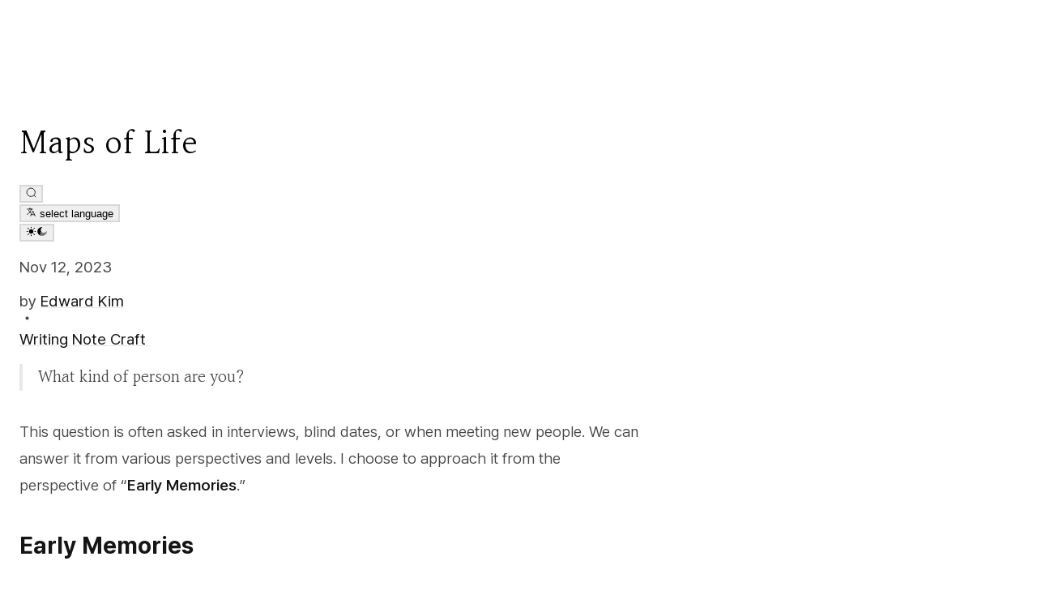

--- FILE ---
content_type: text/html; charset=utf-8
request_url: https://bepyan.me/en/post/life-map
body_size: 11599
content:
<!DOCTYPE html><html lang="en"> <head><meta charset="utf-8"><meta name="viewport" content="width=device-width,initial-scale=1"><link rel="icon" href="/favicon.svg"><meta name="generator" content="Astro v5.5.6"><link rel="canonical" href="https://bepyan.me/en/post/life-map/"><title>Maps of Life</title><meta name="title" content="Maps of Life"><meta name="description" content="Gleeto 9th Generation Application Essay | Who am I, what personality do I possess, and what events have shaped me into who I am today?"><meta property="og:type" content="website"><meta property="og:url" content="https://bepyan.me/en/post/life-map/"><meta property="og:title" content="Maps of Life"><meta property="og:description" content="Gleeto 9th Generation Application Essay | Who am I, what personality do I possess, and what events have shaped me into who I am today?"><meta property="og:image" content="https://bepyan.me/og/en/writing/life-map.png"><meta property="twitter:card" content="summary_large_image"><meta property="twitter:url" content="https://bepyan.me/en/post/life-map/"><meta property="twitter:title" content="Maps of Life"><meta property="twitter:description" content="Gleeto 9th Generation Application Essay | Who am I, what personality do I possess, and what events have shaped me into who I am today?"><meta property="twitter:image" content="https://bepyan.me/og/en/writing/life-map.png"><link rel="sitemap" href="/sitemap.xml"><link rel="alternate" type="application/rss+xml" title="bepyan.me" href="/rss.xml"><link rel="preconnect" href="https://cdn.jsdelivr.net" crossorigin><link rel="preconnect" href="https://fonts.googleapis.com"><link rel="preconnect" href="https://fonts.gstatic.com" crossorigin><link href="https://cdn.jsdelivr.net/gh/orioncactus/pretendard@v1.3.8/dist/web/variable/pretendardvariable.css" rel="stylesheet"><link rel="stylesheet" type="text/css" href="https://cdn.jsdelivr.net/gh/taevel02/typeface-arita/arita.min.css"><link href="https://fonts.googleapis.com/css2?family=Source+Code+Pro:wght@400;500;600;700&display=swap" rel="stylesheet"><script type="application/ld+json">{"@context":"https://schema.org","@type":"BlogPosting","name":"Maps of Life","headline":"Maps of Life","description":"Gleeto 9th Generation Application Essay | Who am I, what personality do I possess, and what events have shaped me into who I am today?","image":"https://bepyan.me/og/en/writing/life-map.png","url":"https://bepyan.me/en/post/life-map/","author":{"@type":"Person","name":"김평안","url":"https://bepyan.me/"},"publisher":{"@type":"Organization","name":"bepyan.me","logo":{"@type":"ImageObject","url":"https://bepyan.me/favicon.svg"}},"inLanguage":"en","datePublished":"2023-11-12T23:15:00.000Z","keywords":["Life Maps","Gleeto","Early Memories","Psychology","Growth Retrospective"],"mainEntityOfPage":{"@type":"WebPage","@id":"https://bepyan.me/en/post/life-map/"},"translationOfWork":{"@type":"BlogPosting","@id":"https://bepyan.me/post/life-map/","inLanguage":"ko"}}</script><script>(function(){const STORAGE_THEME_KEY = "theme";
const THEME_MAP = {"light":"light","dark":"dark"};

  const userTheme = localStorage.getItem(STORAGE_THEME_KEY);

  if (
    userTheme === THEME_MAP.dark ||
    (!userTheme && window.matchMedia('(prefers-color-scheme: dark)').matches)
  ) {
    document.documentElement.classList.add('dark');
  }
})();</script><script defer src="https://cloud.umami.is/script.js" data-website-id="f21dac65-20f2-4a8c-aaa3-3039a40a4136"></script><link rel="stylesheet" href="/_astro/_slug_.B_D14UJL.css">
<link rel="stylesheet" href="/_astro/_slug_.BUF-jODm.css"></head> <body> <div class="blur-layer" aria-hidden="true"></div> <div class="container"> <main data-pagefind-body>  <header class="mb-7 font-serif"> <div class="flex items-center justify-between"> <h1 class="text-heading -mb-0.5 leading-7 font-semibold">Maps of Life</h1> <div class="flex gap-1"> <style>astro-island,astro-slot,astro-static-slot{display:contents}</style><script>(()=>{var e=async t=>{await(await t())()};(self.Astro||(self.Astro={})).load=e;window.dispatchEvent(new Event("astro:load"));})();;(()=>{var A=Object.defineProperty;var g=(i,o,a)=>o in i?A(i,o,{enumerable:!0,configurable:!0,writable:!0,value:a}):i[o]=a;var d=(i,o,a)=>g(i,typeof o!="symbol"?o+"":o,a);{let i={0:t=>m(t),1:t=>a(t),2:t=>new RegExp(t),3:t=>new Date(t),4:t=>new Map(a(t)),5:t=>new Set(a(t)),6:t=>BigInt(t),7:t=>new URL(t),8:t=>new Uint8Array(t),9:t=>new Uint16Array(t),10:t=>new Uint32Array(t),11:t=>1/0*t},o=t=>{let[l,e]=t;return l in i?i[l](e):void 0},a=t=>t.map(o),m=t=>typeof t!="object"||t===null?t:Object.fromEntries(Object.entries(t).map(([l,e])=>[l,o(e)]));class y extends HTMLElement{constructor(){super(...arguments);d(this,"Component");d(this,"hydrator");d(this,"hydrate",async()=>{var b;if(!this.hydrator||!this.isConnected)return;let e=(b=this.parentElement)==null?void 0:b.closest("astro-island[ssr]");if(e){e.addEventListener("astro:hydrate",this.hydrate,{once:!0});return}let c=this.querySelectorAll("astro-slot"),n={},h=this.querySelectorAll("template[data-astro-template]");for(let r of h){let s=r.closest(this.tagName);s!=null&&s.isSameNode(this)&&(n[r.getAttribute("data-astro-template")||"default"]=r.innerHTML,r.remove())}for(let r of c){let s=r.closest(this.tagName);s!=null&&s.isSameNode(this)&&(n[r.getAttribute("name")||"default"]=r.innerHTML)}let p;try{p=this.hasAttribute("props")?m(JSON.parse(this.getAttribute("props"))):{}}catch(r){let s=this.getAttribute("component-url")||"<unknown>",v=this.getAttribute("component-export");throw v&&(s+=` (export ${v})`),console.error(`[hydrate] Error parsing props for component ${s}`,this.getAttribute("props"),r),r}let u;await this.hydrator(this)(this.Component,p,n,{client:this.getAttribute("client")}),this.removeAttribute("ssr"),this.dispatchEvent(new CustomEvent("astro:hydrate"))});d(this,"unmount",()=>{this.isConnected||this.dispatchEvent(new CustomEvent("astro:unmount"))})}disconnectedCallback(){document.removeEventListener("astro:after-swap",this.unmount),document.addEventListener("astro:after-swap",this.unmount,{once:!0})}connectedCallback(){if(!this.hasAttribute("await-children")||document.readyState==="interactive"||document.readyState==="complete")this.childrenConnectedCallback();else{let e=()=>{document.removeEventListener("DOMContentLoaded",e),c.disconnect(),this.childrenConnectedCallback()},c=new MutationObserver(()=>{var n;((n=this.lastChild)==null?void 0:n.nodeType)===Node.COMMENT_NODE&&this.lastChild.nodeValue==="astro:end"&&(this.lastChild.remove(),e())});c.observe(this,{childList:!0}),document.addEventListener("DOMContentLoaded",e)}}async childrenConnectedCallback(){let e=this.getAttribute("before-hydration-url");e&&await import(e),this.start()}async start(){let e=JSON.parse(this.getAttribute("opts")),c=this.getAttribute("client");if(Astro[c]===void 0){window.addEventListener(`astro:${c}`,()=>this.start(),{once:!0});return}try{await Astro[c](async()=>{let n=this.getAttribute("renderer-url"),[h,{default:p}]=await Promise.all([import(this.getAttribute("component-url")),n?import(n):()=>()=>{}]),u=this.getAttribute("component-export")||"default";if(!u.includes("."))this.Component=h[u];else{this.Component=h;for(let f of u.split("."))this.Component=this.Component[f]}return this.hydrator=p,this.hydrate},e,this)}catch(n){console.error(`[astro-island] Error hydrating ${this.getAttribute("component-url")}`,n)}}attributeChangedCallback(){this.hydrate()}}d(y,"observedAttributes",["props"]),customElements.get("astro-island")||customElements.define("astro-island",y)}})();</script><astro-island uid="Zv3vOO" prefix="r2" component-url="/_astro/search-button.CgWrXN5X.js" component-export="default" renderer-url="/_astro/client.mD36UgEV.js" props="{}" ssr client="load" opts="{&quot;name&quot;:&quot;SearchButton&quot;,&quot;value&quot;:true}" await-children><button class="inline-flex items-center justify-center rounded-md text-sm font-medium transition-colors focus-visible:ring-1 focus-visible:ring-gray-200 focus-visible:outline-hidden disabled:pointer-events-none disabled:opacity-50 hover:bg-selection hover:text-gray-900 h-9 w-9" aria-label="search"><svg xmlns="http://www.w3.org/2000/svg" width="1em" height="1em" viewBox="0 0 24 24" class="h-5 w-5"><g fill="none" stroke="currentColor" stroke-width="1.5"><circle cx="11.5" cy="11.5" r="9.5"></circle><path stroke-linecap="round" d="M18.5 18.5L22 22"></path></g></svg></button><!--astro:end--></astro-island> <astro-island uid="Z2d41Na" component-url="/_astro/language-dropdown.xOdajqB8.js" component-export="default" renderer-url="/_astro/client.svelte.kLleC6mv.js" props="{&quot;url&quot;:[7,&quot;https://bepyan.me/en/post/life-map/&quot;],&quot;align&quot;:[0,&quot;end&quot;]}" ssr client="load" opts="{&quot;name&quot;:&quot;LanguageDropdown&quot;,&quot;value&quot;:true}" await-children><!--[--><div class="relative font-sans"><button class="inline-flex items-center justify-center rounded-md text-sm font-medium transition-colors focus-visible:ring-1 focus-visible:ring-gray-200 focus-visible:outline-hidden disabled:pointer-events-none disabled:opacity-50 hover:bg-selection hover:text-gray-900 h-9 w-9" aria-label="trigger dropdown"><!--[--><svg class="h-5 w-5" height="1em" viewBox="0 0 24 24" width="1em" xmlns="http://www.w3.org/2000/svg"><path d="m10.5 21l5.25-11.25L21 21m-9-3h7.5M3 5.621a48.474 48.474 0 0 1 6-.371m0 0c1.12 0 2.233.038 3.334.114M9 5.25V3m3.334 2.364C11.176 10.658 7.69 15.08 3 17.502m9.334-12.138A47.63 47.63 0 0 1 15 5.621m-4.589 8.495a18.023 18.023 0 0 1-3.827-5.802" fill="none" stroke="currentColor" stroke-linecap="round" stroke-linejoin="round" stroke-width="1.5"></path></svg> <span class="sr-only">select language</span><!----><!--]--></button> <!--[!--><!--]--></div><!--]--><!--astro:end--></astro-island> <astro-island uid="1Yg4Qj" component-url="/_astro/theme-dropdown.BUm0rJCh.js" component-export="default" renderer-url="/_astro/client.svelte.kLleC6mv.js" props="{&quot;align&quot;:[0,&quot;end&quot;]}" ssr client="load" opts="{&quot;name&quot;:&quot;ThemeDropdown&quot;,&quot;value&quot;:true}" await-children><!--[--><div class="relative font-sans"><button class="inline-flex items-center justify-center rounded-md text-sm font-medium transition-colors focus-visible:ring-1 focus-visible:ring-gray-200 focus-visible:outline-hidden disabled:pointer-events-none disabled:opacity-50 hover:bg-selection hover:text-gray-900 h-9 w-9" aria-label="trigger dropdown"><!--[--><svg class="h-5 w-5 scale-100 rotate-0 transition-all dark:scale-0 dark:-rotate-90" height="1em" viewBox="0 0 24 24" width="1em" xmlns="http://www.w3.org/2000/svg"><g fill="currentColor"><path d="M17 12a5 5 0 1 1-10 0a5 5 0 0 1 10 0Z"></path><path clip-rule="evenodd" d="M12 1.25a.75.75 0 0 1 .75.75v2a.75.75 0 0 1-1.5 0V2a.75.75 0 0 1 .75-.75ZM3.669 3.716a.75.75 0 0 1 1.06-.047L6.95 5.7a.75.75 0 1 1-1.012 1.107L3.716 4.776a.75.75 0 0 1-.047-1.06Zm16.662 0a.75.75 0 0 1-.047 1.06l-2.222 2.031A.75.75 0 0 1 17.05 5.7l2.222-2.031a.75.75 0 0 1 1.06.047ZM1.25 12a.75.75 0 0 1 .75-.75h2a.75.75 0 0 1 0 1.5H2a.75.75 0 0 1-.75-.75Zm18 0a.75.75 0 0 1 .75-.75h2a.75.75 0 0 1 0 1.5h-2a.75.75 0 0 1-.75-.75Zm-2.224 5.025a.75.75 0 0 1 1.06 0l2.222 2.223a.75.75 0 0 1-1.06 1.06l-2.223-2.222a.75.75 0 0 1 0-1.06Zm-10.051 0a.75.75 0 0 1 0 1.061l-2.223 2.222a.75.75 0 0 1-1.06-1.06l2.222-2.223a.75.75 0 0 1 1.06 0ZM12 19.25a.75.75 0 0 1 .75.75v2a.75.75 0 0 1-1.5 0v-2a.75.75 0 0 1 .75-.75Z" fill-rule="evenodd"></path></g></svg><svg class="absolute h-5 w-5 scale-0 rotate-90 transition-all dark:scale-100 dark:rotate-0" height="1em" viewBox="0 0 24 24" width="1em" xmlns="http://www.w3.org/2000/svg"><g fill="currentColor"><path clip-rule="evenodd" d="M22 12c0 5.523-4.477 10-10 10a9.986 9.986 0 0 1-3.321-.564A8.973 8.973 0 0 1 8 18a8.97 8.97 0 0 1 2.138-5.824A6.493 6.493 0 0 0 15.5 15a6.496 6.496 0 0 0 5.567-3.143c.24-.396.933-.32.933.143Z" fill-rule="evenodd" opacity=".5"></path><path d="M2 12c0 4.359 2.789 8.066 6.679 9.435A8.973 8.973 0 0 1 8 18c0-2.221.805-4.255 2.138-5.824A6.47 6.47 0 0 1 9 8.5a6.496 6.496 0 0 1 3.143-5.567C12.54 2.693 12.463 2 12 2C6.477 2 2 6.477 2 12Z"></path></g></svg><!----><!--]--></button> <!--[!--><!--]--></div><!--]--><!--astro:end--></astro-island> </div> </div> <p class="text-second text-sm">Nov 12, 2023</p>  <div class="flex items-center gap-2 font-serif text-sm mt-1.5"> <div> <span>by</span> <a class="link ml-0.5" href="/en/"> Edward Kim </a> </div> <svg xmlns="http://www.w3.org/2000/svg" width="1em" height="1em" viewBox="0 0 256 256" class="text-second h-2 w-2"><path fill="currentColor" d="M156 128a28 28 0 1 1-28-28a28 28 0 0 1 28 28Z"></path></svg> <div class="flex items-center gap-2"> <a class="external-link before:bg-selection before:ring-border font-bold no-underline hover:before:ring-1" href="/en/writing"> Writing </a><a class="external-link" href="/en/note"> Note </a><a class="external-link" href="/en/craft"> Craft </a> </div> </div>  </header> <article class="mdx mt-14"> <blockquote>
<p>What kind of person are you?</p>
</blockquote>
<p>This question is often asked in interviews, blind dates, or when meeting new people. We can answer it from various perspectives and levels. I choose to approach it from the perspective of “<strong>Early Memories</strong>.”</p>
<h2 id="early-memories"><a class="anchor" href="#early-memories">Early Memories</a></h2>
<p>In modern psychology, “memory” is considered crucial. The psychologist Alfred Adler used the term “<strong>early memory</strong>,” referring to <strong>selected memories from the age of 6 months to 8 years</strong>. He believed these memories provide meaningful clues about a person’s lifestyle, erroneous beliefs, social interactions, and behavioral goals.</p>
<p>One of my vivid childhood memories is from when I was 6-7 years old. We went to a large park on a family trip, where I walked an incredible distance. Despite being young enough to complain and ask to be carried, <strong>I steadfastly walked alongside my parents.</strong> Eventually, my legs gave way, and that’s where my memory ends. According to my parents, it was during a visit to Malaysia’s Kinabalu National Park, and we had a tough time due to a guide’s mistake.</p>
<p>Every time I recall this memory, an indomitable spirit seems to arise within me.<br/>
It feels like the spirit of “not giving up easily and enduring persistently” has deeply ingrained itself in my mind.<br/>
Thus, <strong>I have grown to be a person of perseverance.</strong></p>
<h2 id="my-tenacity"><a class="anchor" href="#my-tenacity">My Tenacity</a></h2>
<p>Many experiences seem to connect to this quality:</p>
<ul>
<li>As a primary school student, I would cry over unfinished homework at night but still complete it.</li>
<li>I stubbornly ran long distances, always being chosen as the long-distance runner for my class in school athletic meets.</li>
<li>In middle school, I accidentally cut my index finger while using a sickle in the countryside. It was painful to get 7 stitches under partial anesthesia, but I gritted my teeth and endured, earning praise from the doctor.</li>
<li>In high school, I prepared for the GED and spent a year studying for college entrance exams alone in the library.</li>
<li>As a university student, I pulled all-nighters to complete notoriously challenging assignments in my major.</li>
<li>While working in a startup, I attended job-seeking studies after work for three months and got employed.</li>
<li>…</li>
</ul>
<p>These experiences are important pieces that constitute my life.<br/>
They have become the driving force of my growth and <strong>the milestones on the map of my life.</strong></p>
<h2 id="perseverance-in-the-workplace"><a class="anchor" href="#perseverance-in-the-workplace">Perseverance in the Workplace</a></h2>
<p>Continuously pursuing work goals in difficult situations without getting discouraged is defined as the competence of perseverance in the <a href="http://dic.irhr.kr/mycard/dic/?mode=view&cseq=188" class="external-link" rel="noopener noreferrer" target="_blank">Barun Recruitment Promotion Institute’s Competency Dictionary</a>.</p>
<p>The professional world is like a wild jungle. It’s hard to know the right answers or how to handle tasks. Sometimes, we even forget the real problems we need to solve. In such a jungle, the ability to persevere plays a vital role.</p>
<p>One of my favorite aspects of <a href="https://www.kakaocorp.com/page/about/kakaoCulture" class="external-link" rel="noopener noreferrer" target="_blank">Kakao’s culture</a> states:</p>
<blockquote>
<p>We think back to basics in everything we do. <strong>Back to Basic.</strong></p>
</blockquote>
<p>This culture helps me think clearly about the team’s goals and my tasks. By focusing on the essence even in complex situations, I can continuously move towards the goals.</p>
<p>The environment at my career starting point, <a href="https://brunch.co.kr/" class="external-link" rel="noopener noreferrer" target="_blank">Brunch</a>, was challenging. Spring, Velocity, jQuery, Grunt, Handlebars, ES3… were all unfamiliar technologies, and development history was poorly preserved. Along with a new FE colleague, we had to gradually organize the chaotic system. Every task felt like starting from scratch.</p>
<p>There were times I questioned if I was <a href="https://bepyan.github.io/blog/retrospect/2022-water-career#%EB%AC%BC%EA%B2%BD%EB%A0%A5%EC%9D%B4%EB%9E%80" class="external-link" rel="noopener noreferrer" target="_blank">accumulating ‘water experience’</a>, but I decided to trust my colleague, focus on the problems to be solved, and take on the challenge. We established new conventions, organized resources, automated bundling, and plastered the system with test codes. Not all attempts were successful, but over time, we transitioned to a modern tech stack environment with Webpack, ES6, Cypress, Vite, Svelte… My experience in improving the legacy environment was shared at <a href="https://if.kakao.com/2022/session/76" class="external-link" rel="noopener noreferrer" target="_blank">2022 if-kakao</a>, and Brunch became a service that proactively used Svelte in the FE team.</p>
<p>I also reflected on my <a href="https://bepyan.github.io/blog/retrospect/2022-in-kakao#%EB%82%98%EC%9D%98-%EA%B9%A8%EB%8B%B3%EC%9D%8C" class="external-link" rel="noopener noreferrer" target="_blank">realizations about growth</a>. I look forward to seeing how this “perseverance” will pave new paths on my life’s map (Maps of Life) in the future.</p>
<h2 id="ps"><a class="anchor" href="#ps">P.S</a></h2>
<p>The connection between “perseverance” and <strong>constitutional traits</strong> is also interesting.<br/>
I am a <a href="https://irehclinic.com/8constitution/renotonia" class="external-link" rel="noopener noreferrer" target="_blank">Renotonia</a>, with strong kidneys (bladder). I rarely needed to leave my seat at reading rooms, PC cafes, or drinking parties. I found it hard to understand why my friends frequently went to the restroom. Naturally, I could sit in one place for a long time, and it seems I was able to persistently cling to whatever task I undertook.</p> </article> <footer> <p class="mt-page text-right text-xs" xmlns:cc="http://creativecommons.org/ns#">
This post is licensed under <a class="link" href="http://creativecommons.org/licenses/by/4.0/?ref=chooser-v1" target="_blank" rel="license noopener noreferrer">CC BY 4.0<img src="https://mirrors.creativecommons.org/presskit/icons/cc.svg?ref=chooser-v1" style="height:12px!important;display:inline-block;margin-left:3px;" alt="creativecommons"><img src="https://mirrors.creativecommons.org/presskit/icons/by.svg?ref=chooser-v1" style="height:12px!important;display:inline-block;margin-left:1px;" alt="creativecommons"> </a> </p> <div class="my-7 rounded-lg border border-dashed px-4 py-7 md:px-7"> <div class="flex items-center gap-2 font-serif text-sm"> <div> <span>by</span> <a class="link ml-0.5" href="/en/"> Edward Kim </a> </div> <svg xmlns="http://www.w3.org/2000/svg" width="1em" height="1em" viewBox="0 0 256 256" class="text-second h-2 w-2"><path fill="currentColor" d="M156 128a28 28 0 1 1-28-28a28 28 0 0 1 28 28Z"></path></svg> <div class="flex items-center gap-2"> <a class="external-link before:bg-selection before:ring-border font-bold no-underline hover:before:ring-1" href="/en/writing"> Writing </a><a class="external-link" href="/en/note"> Note </a><a class="external-link" href="/en/craft"> Craft </a> </div> </div> <div class="flex gap-0.5 mt-1.5 -ml-1"> <a style="--lv-wait: 1;" class="hover:bg-selection hover:text-body rounded-sm p-1 transition-colors" href="mailto:bepyan@naver.com" aria-label="email"> <svg xmlns="http://www.w3.org/2000/svg" width="1em" height="1em" viewBox="0 0 24 24"><path fill="currentColor" d="M12 22q-2.075 0-3.9-.788t-3.175-2.137q-1.35-1.35-2.137-3.175T2 12q0-2.075.788-3.9t2.137-3.175q1.35-1.35 3.175-2.137T12 2q2.075 0 3.9.788t3.175 2.137q1.35 1.35 2.138 3.175T22 12v1.45q0 1.475-1.012 2.513T18.5 17q-.875 0-1.65-.375t-1.3-1.075q-.725.725-1.638 1.088T12 17q-2.075 0-3.538-1.463T7 12q0-2.075 1.463-3.538T12 7q2.075 0 3.538 1.463T17 12v1.45q0 .65.425 1.1T18.5 15q.65 0 1.075-.45t.425-1.1V12q0-3.35-2.325-5.675T12 4Q8.65 4 6.325 6.325T4 12q0 3.35 2.325 5.675T12 20h5v2h-5Zm0-7q1.25 0 2.125-.875T15 12q0-1.25-.875-2.125T12 9q-1.25 0-2.125.875T9 12q0 1.25.875 2.125T12 15Z"></path></svg> </a> <a style="--lv-wait: 1;" class="hover:bg-selection hover:text-body rounded-sm p-1 transition-colors" href="https://github.com/bepyan" target="_blank" aria-label="github"> <svg xmlns="http://www.w3.org/2000/svg" width="1em" height="1em" viewBox="0 0 24 24"><path fill="currentColor" d="M12 2A10 10 0 0 0 2 12c0 4.42 2.87 8.17 6.84 9.5c.5.08.66-.23.66-.5v-1.69c-2.77.6-3.36-1.34-3.36-1.34c-.46-1.16-1.11-1.47-1.11-1.47c-.91-.62.07-.6.07-.6c1 .07 1.53 1.03 1.53 1.03c.87 1.52 2.34 1.07 2.91.83c.09-.65.35-1.09.63-1.34c-2.22-.25-4.55-1.11-4.55-4.92c0-1.11.38-2 1.03-2.71c-.1-.25-.45-1.29.1-2.64c0 0 .84-.27 2.75 1.02c.79-.22 1.65-.33 2.5-.33c.85 0 1.71.11 2.5.33c1.91-1.29 2.75-1.02 2.75-1.02c.55 1.35.2 2.39.1 2.64c.65.71 1.03 1.6 1.03 2.71c0 3.82-2.34 4.66-4.57 4.91c.36.31.69.92.69 1.85V21c0 .27.16.59.67.5C19.14 20.16 22 16.42 22 12A10 10 0 0 0 12 2Z"></path></svg> </a> <a style="--lv-wait: 1;" class="hover:bg-selection hover:text-body rounded-sm p-1 transition-colors" href="https://twitter.com/__pyungan" target="_blank" aria-label="twitter"> <svg xmlns="http://www.w3.org/2000/svg" width="1em" height="1em" viewBox="0 0 24 24"><path fill="currentColor" d="M18.205 2.25h3.308l-7.227 8.26l8.502 11.24H16.13l-5.214-6.817L4.95 21.75H1.64l7.73-8.835L1.215 2.25H8.04l4.713 6.231l5.45-6.231Zm-1.161 17.52h1.833L7.045 4.126H5.078L17.044 19.77Z"></path></svg> </a> <a style="--lv-wait: 1;" class="hover:bg-selection hover:text-body rounded-sm p-1 transition-colors" href="https://www.linkedin.com/in/pyungan-kim-4aa869291/" aria-label="linkedin"> <svg xmlns="http://www.w3.org/2000/svg" width="1em" height="1em" viewBox="0 0 24 24"><path fill="currentColor" d="M19 3a2 2 0 0 1 2 2v14a2 2 0 0 1-2 2H5a2 2 0 0 1-2-2V5a2 2 0 0 1 2-2h14m-.5 15.5v-5.3a3.26 3.26 0 0 0-3.26-3.26c-.85 0-1.84.52-2.32 1.3v-1.11h-2.79v8.37h2.79v-4.93c0-.77.62-1.4 1.39-1.4a1.4 1.4 0 0 1 1.4 1.4v4.93h2.79M6.88 8.56a1.68 1.68 0 0 0 1.68-1.68c0-.93-.75-1.69-1.68-1.69a1.69 1.69 0 0 0-1.69 1.69c0 .93.76 1.68 1.69 1.68m1.39 9.94v-8.37H5.5v8.37h2.77Z"></path></svg> </a> <a style="--lv-wait: 1;" class="hover:bg-selection hover:text-body flex items-center gap-1 rounded-sm p-1 transition-colors" href="https://bepyan.notion.site/Frontend-Developer-69fd245161734c1793e8df78dffe705c?pvs=4" target="_blank" aria-label="resume"> <svg xmlns="http://www.w3.org/2000/svg" width="1em" height="1em" viewBox="0 0 15 15"><path fill="currentColor" d="M3.258 3.117c.42.341.577.315 1.366.262l7.433-.446c.158 0 .027-.157-.026-.183l-1.235-.893c-.236-.184-.551-.394-1.155-.341l-7.198.525c-.262.026-.315.157-.21.262l1.025.814Zm.446 1.732v7.821c0 .42.21.578.683.552l8.17-.473c.472-.026.525-.315.525-.656V4.324c0-.34-.131-.525-.42-.499l-8.538.499c-.315.026-.42.184-.42.525Zm8.065.42c.052.236 0 .472-.237.499l-.394.078v5.774c-.341.184-.657.29-.92.29c-.42 0-.525-.132-.84-.526L6.803 7.342v3.911l.815.184s0 .472-.657.472l-1.812.105c-.053-.105 0-.367.184-.42l.472-.13V6.292L5.15 6.24c-.053-.236.078-.577.446-.604l1.944-.13L10.22 9.6V5.978l-.683-.079c-.053-.289.157-.499.42-.525l1.813-.105Zm-9.93-3.937L9.326.781c.919-.08 1.155-.026 1.733.394l2.39 1.68c.395.288.526.367.526.682v9.212c0 .578-.21.92-.946.971l-8.694.525c-.552.027-.815-.052-1.104-.42l-1.76-2.283c-.315-.42-.446-.735-.446-1.103V2.25c0-.472.21-.866.814-.918Z"></path></svg> <span class="text-xs leading-tight">resume</span> </a> </div> </div> <section class="flex items-stretch justify-between gap-1 text-sm my-7"> <a class="group flex flex-col gap-1" href="/post/redesign-blog"> <div class="text-disabled group-hover:text-second transition-colors">
Previous
</div> <span class="text-body group-hover:bg-selection group-hover:text-heading -mx-1 rounded-sm px-1 transition-colors"> Redesigning My Blog </span> </a> <a class="group text-second hover:text-body ml-auto flex flex-col gap-1 text-right" href="/post/svelte-compiler-operation"> <div class="text-disabled group-hover:text-second transition-colors">
Next
</div> <span class="text-body group-hover:bg-selection group-hover:text-heading -mx-1 rounded-sm px-1 transition-colors"> How Does the Svelte Compiler Work? </span> </a> </section> <div class="text-disabled text-sm mt-7 mb-14"><p class="text-sm">Related Posts</p><ul class="mt-1 space-y-1"><li><span class="font-mono">&gt; </span><a class="link" href="/en/post/astro-dynamic-og">(Astro) Generate Dynamic OG Images with Satori</a></li><li><span class="font-mono">&gt; </span><a class="link" href="/en/post/svelte-useeffect">(Svelte) Subscribing to State Like useEffect in React</a></li><li><span class="font-mono">&gt; </span><a class="link" href="/en/post/astro-sitemap">(Astro) Create sitemap.xml Manually</a></li><li><span class="font-mono">&gt; </span><a class="link" href="/en/post/js-beautiful-console">(JS) Prettifying console.log Output</a></li></ul></div> <astro-island uid="Z1fe1kh" prefix="r9" component-url="/_astro/giscus.C_tLJeq0.js" component-export="GiscusSection" renderer-url="/_astro/client.mD36UgEV.js" props="{&quot;className&quot;:[0,&quot;my-half-page mx-auto&quot;],&quot;lang&quot;:[0,&quot;en&quot;]}" ssr client="load" opts="{&quot;name&quot;:&quot;GiscusSection&quot;,&quot;value&quot;:true}" await-children><section class="my-half-page mx-auto" lang="en" style="min-height:372px" id="giscus"></section><!--astro:end--></astro-island> </footer> <script type="module" src="/_astro/medium-zoom-script.astro_astro_type_script_index_0_lang.DJpvwTZC.js"></script> <script type="module">
  import {
    autoUpdate,
    computePosition,
    flip,
    offset,
    shift,
  } from 'https://cdn.jsdelivr.net/npm/@floating-ui/dom@1.6.3/+esm';

  function update(button, tooltip) {
    computePosition(button, tooltip, {
      strategy: 'fixed',
      placement: 'bottom-start',
      middleware: [flip(), shift(), offset(-15)],
    }).then(({ x, y }) => {
      Object.assign(tooltip.style, {
        left: `${x}px`,
        top: `${y}px`,
      });
    });
  }

  document.addEventListener('DOMContentLoaded', () => {
    let cleanup = null;

    const twoslashElements = document.querySelectorAll(
      '.twoslash-hover:not(.twoslash-query-presisted)',
    );

    twoslashElements.forEach((element) => {
      element.addEventListener('mouseenter', () => {
        const tooltip = element.querySelector('.twoslash-popup-container');

        if (tooltip) {
          cleanup = autoUpdate(element, tooltip, () => {
            update(element, tooltip);
          });
        }
      });

      element.addEventListener('mouseleave', function () {
        if (cleanup) {
          cleanup();
          cleanup = null;
        }
      });
    });
  });
</script> <script type="module">
  const codeBlockList = document.querySelectorAll('.mdx [data-code-fragment]');

  codeBlockList.forEach((codeBlock) => {
    const code = codeBlock.querySelector('pre > code').innerText;
    const copyButton = codeBlock.querySelector('.copy');

    let timeoutId = null;
    let blurTimeoutId = null;

    copyButton.addEventListener('click', async () => {
      await navigator.clipboard.writeText(code);
      copyButton.classList.add('copied');

      timeoutId && clearTimeout(timeoutId);
      blurTimeoutId && clearTimeout(blurTimeoutId);

      blurTimeoutId = setTimeout(() => {
        if (document.activeElement === copyButton) {
          copyButton.blur();
        }
      }, 1500);

      timeoutId = setTimeout(() => {
        copyButton.classList.remove('copied');
      }, 2000);
    });
  });
</script> <script>(()=>{var e=async t=>{await(await t())()};(self.Astro||(self.Astro={})).only=e;window.dispatchEvent(new Event("astro:only"));})();</script><astro-island uid="156xex" component-url="/_astro/dynamic-toc.C9_7NrRX.js" component-export="default" renderer-url="/_astro/client.mD36UgEV.js" props="{&quot;title&quot;:[0,&quot;Maps of Life&quot;]}" ssr client="only" opts="{&quot;name&quot;:&quot;DynamicToc&quot;,&quot;value&quot;:&quot;react&quot;}"></astro-island>  </main> </div> <footer class="my-half-page container"> <div class="max-w-content text-second mx-auto space-y-1 font-serif text-sm"> <div class="flex items-center"> <div>
Copyright © <a class="link" href="/">Edward Kim</a> </div> <div class="ml-auto" aria-label="More on this site"> <a class="link whitespace-nowrap" href="https://github.com/bepyan/bepyan.me.v2" target="_blank"> Source Code </a> </div> </div> <astro-island uid="Z2gMahd" prefix="r0" component-url="/_astro/user-meta.CUM2saeX.js" component-export="default" renderer-url="/_astro/client.mD36UgEV.js" props="{}" ssr client="load" opts="{&quot;name&quot;:&quot;UserMeta&quot;,&quot;value&quot;:true}" await-children><div class="text-disabled flex items-center gap-2 text-xs"><span>Unknown</span><span>0<!-- -->x<!-- -->0</span><span>(<!-- -->0<!-- -->, <!-- -->0<!-- -->)</span><div class="ml-auto flex items-center gap-2"><div class="flex items-center"><button><div class="relative size-4 rounded-full border" style="border-width:1.5px"><div class="absolute z-1 origin-bottom bg-current" style="width:1px;height:25%;left:50%;top:50%;transform:translateX(-50%) translateY(-100%) rotate(323deg)"></div><div class="absolute z-1 origin-bottom bg-current" style="width:1px;height:35%;left:50%;top:50%;transform:translateX(-50%) translateY(-100%) rotate(276deg)"></div><div class="absolute z-10 origin-bottom bg-red-500" style="width:0.5px;height:40%;left:50%;top:50%;transform:translateX(-50%) translateY(-100%) rotate(342deg)"></div></div></button></div></div></div><!--astro:end--></astro-island> </div> </footer> <script>
  window.addEventListener('DOMContentLoaded', async () => {
    window.pagefind = await import('/pagefind/pagefind.js');
    window.pagefind.init();
  });
</script> <script>(()=>{var l=(n,t)=>{let i=async()=>{await(await n())()},e=typeof t.value=="object"?t.value:void 0,s={timeout:e==null?void 0:e.timeout};"requestIdleCallback"in window?window.requestIdleCallback(i,s):setTimeout(i,s.timeout||200)};(self.Astro||(self.Astro={})).idle=l;window.dispatchEvent(new Event("astro:idle"));})();</script><astro-island uid="Z5vCNr" prefix="r1" component-url="/_astro/pagefind-raycast.DY6CPzwA.js" component-export="PagefindRaycast" renderer-url="/_astro/client.mD36UgEV.js" props="{}" ssr client="idle" opts="{&quot;name&quot;:&quot;PagefindRaycast&quot;,&quot;value&quot;:true}"></astro-island> <script type="module">document.addEventListener("keydown",e=>{if(e.key==="/"||e.key==="k"&&(e.metaKey||e.ctrlKey)){const n=new Event("openSearch");document.dispatchEvent(n)}});</script> </body></html>

--- FILE ---
content_type: text/css; charset=utf-8
request_url: https://cdn.jsdelivr.net/gh/taevel02/typeface-arita/arita.min.css
body_size: -158
content:
@font-face{font-family:"Arita Dotum";font-style:normal;font-weight:100;src:local("Arita4.0_T"),url("Arita4.0_T.woff2") format("woff2"),url("Arita4.0_T.woff") format("woff"),url("Arita4.0_T.otf") format("opentype")}@font-face{font-family:"Arita Dotum";font-style:normal;font-weight:300;src:local("Arita4.0_L"),url("Arita4.0_L.woff2") format("woff2"),url("Arita4.0_L.woff") format("woff"),url("Arita4.0_L.otf") format("opentype")}@font-face{font-family:"Arita Dotum";font-style:normal;font-weight:400;src:local("Arita4.0_M"),url("Arita4.0_M.woff2") format("woff2"),url("Arita4.0_M.woff") format("woff"),url("Arita4.0_M.otf") format("opentype")}@font-face{font-family:"Arita Dotum";font-style:normal;font-weight:600;src:local("Arita4.0_SB"),url("Arita4.0_SB.woff2") format("woff2"),url("Arita4.0_SB.woff") format("woff"),url("Arita4.0_SB.otf") format("opentype")}@font-face{font-family:"Arita Dotum";font-style:normal;font-weight:700;src:local("Arita4.0_B"),url("Arita4.0_B.woff2") format("woff2"),url("Arita4.0_B.woff") format("woff"),url("Arita4.0_B.otf") format("opentype")}@font-face{font-family:"Arita Buri";font-style:normal;font-weight:100;src:local("Arita-buriHL"),url("Arita-buriHL.woff2") format("woff2"),url("Arita-buriHL.woff") format("woff"),url("Arita-buriHL.otf") format("opentype")}@font-face{font-family:"Arita Buri";font-style:normal;font-weight:300;src:local("Arita-buriL"),url("Arita-buriL.woff2") format("woff2"),url("Arita-buriL.woff") format("woff"),url("Arita-buriL.otf") format("opentype")}@font-face{font-family:"Arita Buri";font-style:normal;font-weight:400;src:local("Arita-buriM"),url("Arita-buriM.woff2") format("woff2"),url("Arita-buriM.woff") format("woff"),url("Arita-buriM.otf") format("opentype")}@font-face{font-family:"Arita Buri";font-style:normal;font-weight:600;src:local("Arita-buriSB"),url("Arita-buriSB.woff2") format("woff2"),url("Arita-buriSB.woff") format("woff"),url("Arita-buriSB.otf") format("opentype")}@font-face{font-family:"Arita Buri";font-style:normal;font-weight:700;src:local("Arita-buriB"),url("Arita-buriB.woff2") format("woff2"),url("Arita-buriB.woff") format("woff"),url("Arita-buriB.otf") format("opentype")}@font-face{font-family:"Arita Sans";font-style:normal;font-weight:100;src:local("AritaSans-Thin"),url("AritaSans-Thin.woff2") format("woff2"),url("AritaSans-Thin.woff") format("woff"),url("AritaSans-Thin.otf") format("opentype")}@font-face{font-family:"Arita Sans";font-style:normal;font-weight:300;src:local("AritaSans-Light"),url("AritaSans-Light.woff2") format("woff2"),url("AritaSans-Light.woff") format("woff"),url("AritaSans-Light.otf") format("opentype")}@font-face{font-family:"Arita Sans";font-style:normal;font-weight:400;src:local("AritaSans-Medium"),url("AritaSans-Medium.woff2") format("woff2"),url("AritaSans-Medium.woff") format("woff"),url("AritaSans-Medium.otf") format("opentype")}@font-face{font-family:"Arita Sans";font-style:normal;font-weight:600;src:local("AritaSans-SemiBold"),url("AritaSans-SemiBold.woff2") format("woff2"),url("AritaSans-SemiBold.woff") format("woff"),url("AritaSans-SemiBold.otf") format("opentype")}@font-face{font-family:"Arita Sans";font-style:normal;font-weight:700;src:local("AritaSans-Bold"),url("AritaSans-Bold.woff2") format("woff2"),url("AritaSans-Bold.woff") format("woff"),url("AritaSans-Bold.otf") format("opentype")}@font-face{font-family:"Arita Heiti";font-style:normal;font-weight:300;src:local("AritaHeiti-Light"),url("AritaHeiti-Light.woff2") format("woff2"),url("AritaHeiti-Light.woff") format("woff"),url("AritaHeiti-Light.otf") format("opentype")}@font-face{font-family:"Arita Heiti";font-style:normal;font-weight:400;src:local("AritaHeiti-Medium"),url("AritaHeiti-Medium.woff2") format("woff2"),url("AritaHeiti-Medium.woff") format("woff"),url("AritaHeiti-Medium.otf") format("opentype")}@font-face{font-family:"Arita Heiti";font-style:normal;font-weight:700;src:local("AritaHeiti-Bold"),url("AritaHeiti-Bold.woff2") format("woff2"),url("AritaHeiti-Bold.woff") format("woff"),url("AritaHeiti-Bold.otf") format("opentype")}

--- FILE ---
content_type: text/css; charset=utf-8
request_url: https://bepyan.me/_astro/_slug_.B_D14UJL.css
body_size: 5929
content:
:root{--twoslash-border-color: #8888;--twoslash-underline-color: currentColor;--twoslash-highlighted-border: #c37d0d50;--twoslash-highlighted-bg: #c37d0d20;--twoslash-popup-bg: #f8f8f8;--twoslash-popup-color: inherit;--twoslash-popup-shadow: rgba(0, 0, 0, .08) 0px 1px 4px;--twoslash-docs-color: #888;--twoslash-docs-font: sans-serif;--twoslash-code-font: inherit;--twoslash-code-font-size: 1em;--twoslash-matched-color: inherit;--twoslash-unmatched-color: #888;--twoslash-cursor-color: #8888;--twoslash-error-color: #d45656;--twoslash-error-bg: #d4565620;--twoslash-warn-color: #c37d0d;--twoslash-warn-bg: #c37d0d20;--twoslash-tag-color: #3772cf;--twoslash-tag-bg: #3772cf20;--twoslash-tag-warn-color: var(--twoslash-warn-color);--twoslash-tag-warn-bg: var(--twoslash-warn-bg);--twoslash-tag-annotate-color: #1ba673;--twoslash-tag-annotate-bg: #1ba67320}@media (prefers-reduced-motion: reduce){.twoslash *{transition:none!important}}.twoslash:hover .twoslash-hover{border-color:var(--twoslash-underline-color)}.twoslash .twoslash-hover{border-bottom:1px dotted transparent;transition-timing-function:ease;transition:border-color .3s;position:relative}.twoslash .twoslash-popup-container{position:absolute;opacity:0;display:inline-flex;flex-direction:column;transform:translateY(1.1em);background:var(--twoslash-popup-bg);color:var(--twoslash-popup-color);border:1px solid var(--twoslash-border-color);transition:opacity .3s;border-radius:4px;pointer-events:none;z-index:10;user-select:none;text-align:left;box-shadow:var(--twoslash-popup-shadow)}.twoslash .twoslash-query-presisted .twoslash-popup-container{z-index:9;transform:translateY(1.5em)}.twoslash .twoslash-hover:hover .twoslash-popup-container,.twoslash .twoslash-error-hover:hover .twoslash-popup-container,.twoslash .twoslash-query-presisted .twoslash-popup-container,.twoslash .twoslash-query-line .twoslash-popup-container{opacity:1;pointer-events:auto}.twoslash .twoslash-popup-container:hover{user-select:auto}.twoslash .twoslash-popup-arrow{position:absolute;top:-4px;left:1em;border-top:1px solid var(--twoslash-border-color);border-right:1px solid var(--twoslash-border-color);background:var(--twoslash-popup-bg);transform:rotate(-45deg);width:6px;height:6px;pointer-events:none}.twoslash .twoslash-popup-code,.twoslash .twoslash-popup-error,.twoslash .twoslash-popup-docs{padding:6px 8px!important}.twoslash .twoslash-popup-code{font-family:var(--twoslash-code-font);font-size:var(--twoslash-code-font-size)}.twoslash .twoslash-popup-docs{color:var(--twoslash-docs-color);font-family:var(--twoslash-docs-font);font-size:.8em;border-top:1px solid var(--twoslash-border-color)}.twoslash .twoslash-popup-error{color:var(--twoslash-error-color);background-color:var(--twoslash-error-bg);font-family:var(--twoslash-docs-font);font-size:.8em}.twoslash .twoslash-popup-docs-tags{display:flex;flex-direction:column;font-family:var(--twoslash-docs-font)}.twoslash .twoslash-popup-docs-tags,.twoslash .twoslash-popup-docs-tag-name{margin-right:.5em}.twoslash .twoslash-popup-docs-tag-name{font-family:var(--twoslash-code-font)}.twoslash .twoslash-query-line .twoslash-popup-container{position:relative;margin-bottom:1.4em;transform:translateY(.6em)}.twoslash .twoslash-error-line{position:relative;background-color:var(--twoslash-error-bg);border-left:3px solid var(--twoslash-error-color);color:var(--twoslash-error-color);padding:6px 12px;margin:.2em 0;min-width:100%;width:max-content}.twoslash .twoslash-error-line.twoslash-error-level-warning{background-color:var(--twoslash-warn-bg);border-left:3px solid var(--twoslash-warn-color);color:var(--twoslash-warn-color)}.twoslash .twoslash-error{background:url("data:image/svg+xml,%3Csvg%20xmlns%3D'http%3A%2F%2Fwww.w3.org%2F2000%2Fsvg'%20viewBox%3D'0%200%206%203'%20enable-background%3D'new%200%200%206%203'%20height%3D'3'%20width%3D'6'%3E%3Cg%20fill%3D'%23c94824'%3E%3Cpolygon%20points%3D'5.5%2C0%202.5%2C3%201.1%2C3%204.1%2C0'%2F%3E%3Cpolygon%20points%3D'4%2C0%206%2C2%206%2C0.6%205.4%2C0'%2F%3E%3Cpolygon%20points%3D'0%2C2%201%2C3%202.4%2C3%200%2C0.6'%2F%3E%3C%2Fg%3E%3C%2Fsvg%3E") repeat-x bottom left;padding-bottom:2px}.twoslash .twoslash-error.twoslash-error-level-warning{background:url("data:image/svg+xml,%3Csvg%20xmlns%3D'http%3A%2F%2Fwww.w3.org%2F2000%2Fsvg'%20viewBox%3D'0%200%206%203'%20enable-background%3D'new%200%200%206%203'%20height%3D'3'%20width%3D'6'%3E%3Cg%20fill%3D'%23c37d0d'%3E%3Cpolygon%20points%3D'5.5%2C0%202.5%2C3%201.1%2C3%204.1%2C0'%2F%3E%3Cpolygon%20points%3D'4%2C0%206%2C2%206%2C0.6%205.4%2C0'%2F%3E%3Cpolygon%20points%3D'0%2C2%201%2C3%202.4%2C3%200%2C0.6'%2F%3E%3C%2Fg%3E%3C%2Fsvg%3E") repeat-x bottom left;padding-bottom:2px}.twoslash .twoslash-completion-cursor{position:relative}.twoslash .twoslash-completion-cursor .twoslash-completion-list{user-select:none;position:absolute;top:0;left:0;transform:translateY(1.2em);margin:3px 0 0 -1px;display:inline-block;z-index:8;box-shadow:var(--twoslash-popup-shadow);background:var(--twoslash-popup-bg);border:1px solid var(--twoslash-border-color)}.twoslash-completion-list{width:240px;font-size:.8rem;padding:4px;display:flex;flex-direction:column;gap:4px}.twoslash-completion-list:hover{user-select:auto}.twoslash-completion-list:before{background-color:var(--twoslash-cursor-color);width:2px;position:absolute;top:-1.6em;height:1.4em;left:-1px;content:" "}.twoslash-completion-list li{overflow:hidden;display:flex;align-items:center;gap:.25em;line-height:1em}.twoslash-completion-list li span.twoslash-completions-unmatched{color:var(--twoslash-unmatched-color)}.twoslash-completion-list .deprecated{text-decoration:line-through;opacity:.5}.twoslash-completion-list li span.twoslash-completions-matched{color:var(--twoslash-matched-color)}.twoslash-highlighted{background-color:var(--twoslash-highlighted-bg);border:1px solid var(--twoslash-highlighted-border);padding:1px 2px;margin:-1px -3px;border-radius:4px}.twoslash-completion-list .twoslash-completions-icon{color:var(--twoslash-unmatched-color);width:1em;flex:none}.twoslash .twoslash-tag-line{position:relative;background-color:var(--twoslash-tag-bg);border-left:3px solid var(--twoslash-tag-color);color:var(--twoslash-tag-color);padding:6px 10px;margin:.2em 0;display:flex;align-items:center;gap:.3em;min-width:100%;width:max-content}.twoslash .twoslash-tag-line .twoslash-tag-icon{width:1.1em;color:inherit}.twoslash .twoslash-tag-line.twoslash-tag-error-line{background-color:var(--twoslash-error-bg);border-left:3px solid var(--twoslash-error-color);color:var(--twoslash-error-color)}.twoslash .twoslash-tag-line.twoslash-tag-warn-line{background-color:var(--twoslash-tag-warn-bg);border-left:3px solid var(--twoslash-tag-warn-color);color:var(--twoslash-tag-warn-color)}.twoslash .twoslash-tag-line.twoslash-tag-annotate-line{background-color:var(--twoslash-tag-annotate-bg);border-left:3px solid var(--twoslash-tag-annotate-color);color:var(--twoslash-tag-annotate-color)}/*! tailwindcss v4.1.1 | MIT License | https://tailwindcss.com */@supports (((-webkit-hyphens:none)) and (not (margin-trim:inline))) or ((-moz-orient:inline) and (not (color:rgb(from red r g b)))){@layer base{*,:before,:after,::backdrop{--tw-leading:initial;--tw-font-weight:initial;--tw-border-style:solid}}}:root{--astro-code-foreground:var(--gray-800);--astro-code-background:var(--gray-100);--astro-code-token-constant:#171717;--astro-code-token-string:#6f6f6f;--astro-code-token-comment:#8f8f8f;--astro-code-token-keyword:#858585;--astro-code-token-parameter:#171717;--astro-code-token-function:#171717;--astro-code-token-string-expression:#6f6f6f;--astro-code-token-punctuation:#8f8f8f;--astro-code-token-link:#171717;--vp-c-white:#fff;--vp-c-black:#000;--vp-c-gray-1:#dddde3;--vp-c-gray-2:#e4e4e9;--vp-c-gray-3:#ebebef;--vp-c-gray-soft:#8e96aa24;--vp-c-indigo-1:#3451b2;--vp-c-indigo-2:#3a5ccc;--vp-c-indigo-3:#5672cd;--vp-c-indigo-soft:#646cff24;--vp-c-purple-1:#6f42c1;--vp-c-purple-2:#7e4cc9;--vp-c-purple-3:#8e5cd9;--vp-c-purple-soft:#9f7aea24;--vp-c-green-1:#18794e;--vp-c-green-2:#299764;--vp-c-green-3:#30a46c;--vp-c-green-soft:#10b98124;--vp-c-yellow-1:#915930;--vp-c-yellow-2:#946300;--vp-c-yellow-3:#9f6a00;--vp-c-yellow-soft:#eab30824;--vp-c-red-1:#b8272c;--vp-c-red-2:#d5393e;--vp-c-red-3:#e0575b;--vp-c-red-soft:#f43f5e24}.dark{--astro-code-token-constant:#ededed;--astro-code-token-string:#a0a0a0;--astro-code-token-comment:#707070;--astro-code-token-keyword:#858585;--astro-code-token-parameter:#ededed;--astro-code-token-function:#ededed;--astro-code-token-string-expression:#a0a0a0;--astro-code-token-punctuation:#707070;--astro-code-token-link:#ededed;--vp-c-gray-1:#515c67;--vp-c-gray-2:#414853;--vp-c-gray-3:#32363f;--vp-c-gray-soft:#65758529;--vp-c-indigo-1:#a8b1ff;--vp-c-indigo-2:#5c73e7;--vp-c-indigo-3:#3e63dd;--vp-c-indigo-soft:#646cff29;--vp-c-purple-1:#c8abfa;--vp-c-purple-2:#a879e6;--vp-c-purple-3:#8e5cd9;--vp-c-purple-soft:#9f7aea29;--vp-c-green-1:#3dd68c;--vp-c-green-2:#30a46c;--vp-c-green-3:#298459;--vp-c-green-soft:#10b98129;--vp-c-yellow-1:#f9b44e;--vp-c-yellow-2:#da8b17;--vp-c-yellow-3:#a46a0a;--vp-c-yellow-soft:#eab30829;--vp-c-red-1:#f66f81;--vp-c-red-2:#f14158;--vp-c-red-3:#b62a3c;--vp-c-red-soft:#f43f5e29}:root{--vp-code-line-highlight-color:var(--selection);--vp-code-line-diff-add-color:var(--vp-c-green-soft);--vp-code-line-diff-add-symbol-color:var(--vp-c-green-1);--vp-code-line-diff-remove-color:var(--vp-c-red-soft);--vp-code-line-warning-color:var(--vp-c-yellow-soft);--vp-code-line-diff-remove-symbol-color:var(--vp-c-red-1);--vp-code-line-error-color:var(--vp-c-red-soft);--twoslash-popup-bg:var(--astro-code-background);--twoslash-popup-color:var(--astro-code-foreground);--twoslash-docs-color:var(--astro-code-foreground);--twoslash-code-size:var(--vp-code-font-size);--twoslash-underline-color:var(--border);--twoslash-border-color:var(--border);--twoslash-cursor-color:var(--astro-code-token-comment);--twoslash-matched-color:var(--astro-code-foreground);--twoslash-unmatched-color:var(--astro-code-token-comment)}.mdx{width:100%;max-width:max-content;color:var(--text-second);letter-spacing:0;font-size:1rem;font-weight:350;line-height:1.75}.mdx>:first-child{margin-top:0}.mdx>*{margin-bottom:calc(var(--spacing,.25rem)*7)}.mdx>:where(h1,h2,h3,h4){color:var(--text-body);scroll-margin-top:var(--page-top);font-weight:600}.mdx>:where(h1,h2){margin-top:var(--page-top)}.mdx>:where(h3,h4){margin-top:calc(var(--spacing,.25rem)*20)}.mdx>:where(h1,h2)+:where(h3,h4){margin-top:0}.mdx b,.mdx strong{font-weight:550}.mdx blockquote{font-family:var(--font-serif),sans-serif;color:var(--text-second);border-left:4px solid var(--border);margin:1.75rem 0;padding-left:1rem;font-weight:400;position:relative}.mdx>:has(+:where(ul,ol)){margin-bottom:calc(var(--spacing,.25rem)*2)}.mdx>ul,.mdx>ul ul{padding-left:calc(var(--spacing,.25rem)*4);list-style-type:disc;list-style-position:outside}.mdx>ul li>ul{list-style-type:circle}.mdx>ul li{--tw-leading:calc(var(--spacing,.25rem)*7);line-height:calc(var(--spacing,.25rem)*7);display:list-item}.mdx>ul li::marker{color:var(--gray-300)}.mdx>ul li+li,.mdx>ul li>ul{margin-top:7px}.mdx>ul li>div,.mdx>ul li>p{margin-bottom:calc(var(--spacing,.25rem)*3)}.mdx ol{--counter-space:12px;counter-reset:basics-ol;padding:0;list-style-type:none}.mdx>ol li{--l:calc(2*var(--counter-space));padding-left:var(--l);text-indent:calc(-1*var(--l))}.mdx>ol li:before{min-width:var(--counter-space);margin-right:var(--counter-space);font-feature-settings:"tnum" 1;color:var(--gray-300);text-align:right;letter-spacing:-.05em;content:counter(basics-ol)". ";counter-increment:basics-ol;-webkit-user-select:none;user-select:none;justify-content:flex-end;align-items:center;line-height:normal;display:inline-flex}.mdx hr{width:100%;height:0;margin:var(--page-top)auto;text-align:center;border:none;padding:0;overflow:visible}.mdx hr:after{color:var(--text-disabled);content:"* * *";margin:-1rem 0 0;font-size:1.5rem;display:inline-block}.mdx table{empty-cells:hide}@media (min-width:768px){.mdx table{font-size:var(--text-sm,.875rem);line-height:var(--tw-leading,var(--text-sm--line-height,calc(1.25/.875)))}}.mdx th{padding-inline:calc(var(--spacing,.25rem)*4);padding-bottom:calc(var(--spacing,.25rem)*1);text-align:left;--tw-font-weight:var(--font-weight-semibold,600);font-weight:var(--font-weight-semibold,600)}.mdx th[align=center]{text-align:center}.mdx th[align=right]{text-align:right}.mdx td{border-style:var(--tw-border-style);padding-inline:calc(var(--spacing,.25rem)*4);padding-block:calc(var(--spacing,.25rem)*2);text-align:left;vertical-align:text-top;border-width:1px}.mdx td[align=center]{text-align:center}.mdx td[align=right]{text-align:right}.mdx td:first-child{word-break:keep-all}.mdx figure{border-radius:6px;overflow:hidden}.mdx img{border-radius:6px;display:flex;overflow:hidden}.mdx img+em,.mdx img+em p,.mdx figcaption{font-family:var(--font-sans);color:var(--astro-code-token-comment);margin-top:8px;font-size:.9rem;font-style:normal;font-weight:400;line-height:20px;display:inline-block}.mdx img,.medium-zoom-image--opened{filter:drop-shadow(0 25px 20px #0000001a)}.medium-zoom-overlay,.medium-zoom-image--opened{z-index:1000}.mdx code:not(pre code),.astro-code .highlighted-word{color:var(--astro-code-foreground);background-color:var(--selection);border:1px solid var(--selection);border-radius:4px;margin:-1px;padding:1px;font-size:.9rem;font-weight:600;display:inline;position:relative}pre.astro-code{--astro-code-px:24px;--astro-code-py:20px;padding:var(--astro-code-py)var(--astro-code-px);color:var(--astro-code-foreground);tab-size:2;background-color:var(--astro-code-background);border-radius:8px;font-size:.875rem;line-height:1.5;display:grid;position:relative;overflow-x:auto}pre.astro-code code{position:relative}.astro-code .highlighted,.astro-code .diff{width:calc(100% + 2*var(--astro-code-px));padding:0 var(--astro-code-px);margin:0 calc(-1*var(--astro-code-px));transition:background-color .5s;display:inline-block}.astro-code .highlighted{background-color:var(--selection)}.astro-code .highlighted.error{background-color:var(--vp-code-line-error-color)}.astro-code .highlighted.warning{background-color:var(--vp-code-line-warning-color)}.astro-code .diff:before{-webkit-user-select:none;user-select:none;position:absolute;left:-16px}.astro-code .diff.remove{background-color:var(--vp-code-line-diff-remove-color);opacity:.7}.astro-code .diff.remove:before{color:var(--vp-code-line-diff-remove-symbol-color);content:"-"}.astro-code .diff.add{background-color:var(--vp-code-line-diff-add-color)}.astro-code .diff.add:before{color:var(--vp-code-line-diff-add-symbol-color);content:"+"}.astro-code.has-focused .line:not(.focused){filter:blur(.095rem);opacity:.7;transition:filter .35s,opacity .35s}.astro-code.has-focused:hover .line:not(.has-focus){filter:blur();opacity:1}.astro-code .twoslash-popup-container{z-index:10;width:max-content;max-width:var(--content-width);white-space:normal;position:fixed}[data-code-fragment] [data-code-title]{color:var(--astro-code-token-comment);margin-bottom:.25rem;font-size:.9rem}[data-code-fragment] [data-code-caption]{color:var(--astro-code-token-comment);margin-top:.25rem;font-size:.9rem}[data-code-fragment] span.lang{z-index:2;color:var(--astro-code-token-comment);font-size:.75rem;font-weight:500;transition:color .4s,opacity .4s;position:absolute;top:2px;right:8px}.astro-code.has-line-numbers{padding-left:calc(var(--astro-code-px) + 2rem)}.astro-code .line-numbers{z-index:3;width:2rem;padding:var(--astro-code-py)0;color:#888;text-align:center;border-right:1px solid var(--border);display:grid;position:absolute;top:0;left:0}:root{--copy-icon:url("data:image/svg+xml,%3Csvg xmlns='http://www.w3.org/2000/svg' width='1em' height='1em' viewBox='0 0 24 24'%3E%3Cg fill='none' stroke='%238f8f8f' stroke-linecap='round' stroke-linejoin='round' stroke-width='1.5' color='%23888888'%3E%3Cpath d='M9 15c0-2.828 0-4.243.879-5.121C10.757 9 12.172 9 15 9h1c2.828 0 4.243 0 5.121.879C22 10.757 22 12.172 22 15v1c0 2.828 0 4.243-.879 5.121C20.243 22 18.828 22 16 22h-1c-2.828 0-4.243 0-5.121-.879C9 20.243 9 18.828 9 16z'/%3E%3Cpath d='M17 9c-.003-2.957-.047-4.489-.908-5.538a4 4 0 0 0-.554-.554C14.43 2 12.788 2 9.5 2c-3.287 0-4.931 0-6.038.908a4 4 0 0 0-.554.554C2 4.57 2 6.212 2 9.5c0 3.287 0 4.931.908 6.038a4 4 0 0 0 .554.554c1.05.86 2.58.906 5.538.908'/%3E%3C/g%3E%3C/svg%3E");--copied-icon:url("data:image/svg+xml,%3Csvg xmlns='http://www.w3.org/2000/svg' width='1em' height='1em' viewBox='0 0 24 24'%3E%3Cpath fill='%238f8f8f' d='m9.55 15.15l8.475-8.475q.3-.3.7-.3t.7.3t.3.713t-.3.712l-9.175 9.2q-.3.3-.7.3t-.7-.3L4.55 13q-.3-.3-.288-.712t.313-.713t.713-.3t.712.3z'/%3E%3C/svg%3E")}.dark{--copy-icon:url("data:image/svg+xml,%3Csvg xmlns='http://www.w3.org/2000/svg' width='1em' height='1em' viewBox='0 0 24 24'%3E%3Cg fill='none' stroke='%23707070' stroke-linecap='round' stroke-linejoin='round' stroke-width='1.5' color='%23888888'%3E%3Cpath d='M9 15c0-2.828 0-4.243.879-5.121C10.757 9 12.172 9 15 9h1c2.828 0 4.243 0 5.121.879C22 10.757 22 12.172 22 15v1c0 2.828 0 4.243-.879 5.121C20.243 22 18.828 22 16 22h-1c-2.828 0-4.243 0-5.121-.879C9 20.243 9 18.828 9 16z'/%3E%3Cpath d='M17 9c-.003-2.957-.047-4.489-.908-5.538a4 4 0 0 0-.554-.554C14.43 2 12.788 2 9.5 2c-3.287 0-4.931 0-6.038.908a4 4 0 0 0-.554.554C2 4.57 2 6.212 2 9.5c0 3.287 0 4.931.908 6.038a4 4 0 0 0 .554.554c1.05.86 2.58.906 5.538.908'/%3E%3C/g%3E%3C/svg%3E");--copied-icon:url("data:image/svg+xml,%3Csvg xmlns='http://www.w3.org/2000/svg' width='1em' height='1em' viewBox='0 0 24 24'%3E%3Cpath fill='%23707070' d='m9.55 15.15l8.475-8.475q.3-.3.7-.3t.7.3t.3.713t-.3.712l-9.175 9.2q-.3.3-.7.3t-.7-.3L4.55 13q-.3-.3-.288-.712t.313-.713t.713-.3t.712.3z'/%3E%3C/svg%3E")}[data-code-fragment] .copy{z-index:3;cursor:pointer;background-color:var(--astro-code-background);background-image:var(--copy-icon);opacity:0;direction:ltr;background-position:50%;background-repeat:no-repeat;background-size:18px;border:1px solid #0000;border-radius:4px;width:1.75rem;height:1.75rem;transition:border-color .25s,background-color .25s,opacity .25s;position:absolute;top:16px;right:16px}[data-code-fragment] .copy.copied{background-image:var(--copied-icon)}[data-code-fragment] .copy:focus,[data-code-fragment]:hover .copy{opacity:1}[data-code-fragment]:focus-within .lang,[data-code-fragment]:hover .lang{opacity:0}[data-code-fragment] .copy:focus,[data-code-fragment]:hover .copy:hover{border-color:var(--border)}.mdx .anchor{text-decoration:none}.mdx .anchor:after{vertical-align:middle;content:"";opacity:0;background-image:url("data:image/svg+xml,%3Csvg width='15' height='15' viewBox='0 0 15 15' fill='%23838383' xmlns='http://www.w3.org/2000/svg' aria-hidden='true'%3E%3Cpath d='M8.51194 3.00541C9.18829 2.54594 10.0435 2.53694 10.6788 2.95419C10.8231 3.04893 10.9771 3.1993 11.389 3.61119C11.8009 4.02307 11.9513 4.17714 12.046 4.32141C12.4633 4.95675 12.4543 5.81192 11.9948 6.48827C11.8899 6.64264 11.7276 6.80811 11.3006 7.23511L10.6819 7.85383C10.4867 8.04909 10.4867 8.36567 10.6819 8.56093C10.8772 8.7562 11.1938 8.7562 11.389 8.56093L12.0077 7.94221L12.0507 7.89929C12.4203 7.52976 12.6568 7.2933 12.822 7.0502C13.4972 6.05623 13.5321 4.76252 12.8819 3.77248C12.7233 3.53102 12.4922 3.30001 12.1408 2.94871L12.0961 2.90408L12.0515 2.85942C11.7002 2.508 11.4692 2.27689 11.2277 2.11832C10.2377 1.46813 8.94398 1.50299 7.95001 2.17822C7.70691 2.34336 7.47044 2.57991 7.1009 2.94955L7.058 2.99247L6.43928 3.61119C6.24401 3.80645 6.24401 4.12303 6.43928 4.31829C6.63454 4.51355 6.95112 4.51355 7.14638 4.31829L7.7651 3.69957C8.1921 3.27257 8.35757 3.11027 8.51194 3.00541ZM4.31796 7.14672C4.51322 6.95146 4.51322 6.63487 4.31796 6.43961C4.12269 6.24435 3.80611 6.24435 3.61085 6.43961L2.99213 7.05833L2.94922 7.10124C2.57957 7.47077 2.34303 7.70724 2.17788 7.95035C1.50265 8.94432 1.4678 10.238 2.11799 11.2281C2.27656 11.4695 2.50766 11.7005 2.8591 12.0518L2.90374 12.0965L2.94837 12.1411C3.29967 12.4925 3.53068 12.7237 3.77214 12.8822C4.76219 13.5324 6.05589 13.4976 7.04986 12.8223C7.29296 12.6572 7.52943 12.4206 7.89896 12.051L7.89897 12.051L7.94188 12.0081L8.5606 11.3894C8.75586 11.1941 8.75586 10.8775 8.5606 10.6823C8.36533 10.487 8.04875 10.487 7.85349 10.6823L7.23477 11.301C6.80777 11.728 6.6423 11.8903 6.48794 11.9951C5.81158 12.4546 4.95642 12.4636 4.32107 12.0464C4.17681 11.9516 4.02274 11.8012 3.61085 11.3894C3.19896 10.9775 3.0486 10.8234 2.95385 10.6791C2.53661 10.0438 2.54561 9.18863 3.00507 8.51227C3.10993 8.35791 3.27224 8.19244 3.69924 7.76544L4.31796 7.14672ZM9.62172 6.08558C9.81698 5.89032 9.81698 5.57373 9.62172 5.37847C9.42646 5.18321 9.10988 5.18321 8.91461 5.37847L5.37908 8.91401C5.18382 9.10927 5.18382 9.42585 5.37908 9.62111C5.57434 9.81637 5.89092 9.81637 6.08619 9.62111L9.62172 6.08558Z' fill-rule='evenodd' clip-rule='evenodd'%3E%3C/path%3E%3C/svg%3E");background-repeat:no-repeat;width:15px;height:15px;margin-bottom:6px;margin-left:4px;transition-property:opacity;transition-duration:.15s;transition-timing-function:cubic-bezier(.4,0,.2,1);display:inline-block}@media (hover:hover){.mdx :hover>.anchor:after,.mdx .anchor:focus:after,.mdx .anchor:hover:after{opacity:1}}@property --tw-leading{syntax:"*";inherits:false}@property --tw-font-weight{syntax:"*";inherits:false}@property --tw-border-style{syntax:"*";inherits:false;initial-value:solid}figure[data-astro-cid-gm65q4vr]{animation:fadeIn .2s ease-out}img[data-astro-cid-gm65q4vr].loaded{animation:fadeIn .2s ease-out}@keyframes fadeIn{0%{opacity:0}to{opacity:1}}


--- FILE ---
content_type: text/css; charset=utf-8
request_url: https://bepyan.me/_astro/_slug_.BUF-jODm.css
body_size: 10450
content:
/*! tailwindcss v4.1.1 | MIT License | https://tailwindcss.com */@layer theme{:root,:host{--font-sans:ui-sans-serif,system-ui,sans-serif,"Apple Color Emoji","Segoe UI Emoji","Segoe UI Symbol","Noto Color Emoji";--font-serif:ui-serif,Georgia,Cambria,"Times New Roman",Times,serif;--font-mono:ui-monospace,SFMono-Regular,Menlo,Monaco,Consolas,"Liberation Mono","Courier New",monospace;--color-red-500:oklch(63.7% .237 25.331);--color-white:#fff;--spacing:.25rem;--container-sm:24rem;--text-xs:.75rem;--text-xs--line-height:calc(1/.75);--text-sm:.875rem;--text-sm--line-height:calc(1.25/.875);--text-base:1rem;--text-base--line-height: 1.5 ;--text-lg:1.125rem;--text-lg--line-height:calc(1.75/1.125);--text-xl:1.25rem;--text-xl--line-height:calc(1.75/1.25);--font-weight-medium:500;--font-weight-semibold:600;--font-weight-bold:700;--tracking-normal:0em;--tracking-widest:.1em;--leading-tight:1.25;--radius-xs:.125rem;--radius-sm:.25rem;--radius-md:.375rem;--radius-lg:.5rem;--radius-xl:.75rem;--radius-2xl:1rem;--ease-in:cubic-bezier(.4,0,1,1);--ease-out:cubic-bezier(0,0,.2,1);--ease-in-out:cubic-bezier(.4,0,.2,1);--blur-sm:8px;--blur-md:12px;--blur-2xl:40px;--default-transition-duration:.15s;--default-transition-timing-function:cubic-bezier(.4,0,.2,1);--default-font-family:var(--font-sans);--default-mono-font-family:var(--font-mono)}}@layer base{*,:after,:before,::backdrop{box-sizing:border-box;border:0 solid;margin:0;padding:0}::file-selector-button{box-sizing:border-box;border:0 solid;margin:0;padding:0}html,:host{-webkit-text-size-adjust:100%;tab-size:4;line-height:1.5;font-family:var(--default-font-family,ui-sans-serif,system-ui,sans-serif,"Apple Color Emoji","Segoe UI Emoji","Segoe UI Symbol","Noto Color Emoji");font-feature-settings:var(--default-font-feature-settings,normal);font-variation-settings:var(--default-font-variation-settings,normal);-webkit-tap-highlight-color:transparent}hr{height:0;color:inherit;border-top-width:1px}abbr:where([title]){-webkit-text-decoration:underline dotted;text-decoration:underline dotted}h1,h2,h3,h4,h5,h6{font-size:inherit;font-weight:inherit}a{color:inherit;-webkit-text-decoration:inherit;text-decoration:inherit}b,strong{font-weight:bolder}code,kbd,samp,pre{font-family:var(--default-mono-font-family,ui-monospace,SFMono-Regular,Menlo,Monaco,Consolas,"Liberation Mono","Courier New",monospace);font-feature-settings:var(--default-mono-font-feature-settings,normal);font-variation-settings:var(--default-mono-font-variation-settings,normal);font-size:1em}small{font-size:80%}sub,sup{vertical-align:baseline;font-size:75%;line-height:0;position:relative}sub{bottom:-.25em}sup{top:-.5em}table{text-indent:0;border-color:inherit;border-collapse:collapse}:-moz-focusring{outline:auto}progress{vertical-align:baseline}summary{display:list-item}ol,ul,menu{list-style:none}img,svg,video,canvas,audio,iframe,embed,object{vertical-align:middle;display:block}img,video{max-width:100%;height:auto}button,input,select,optgroup,textarea{font:inherit;font-feature-settings:inherit;font-variation-settings:inherit;letter-spacing:inherit;color:inherit;opacity:1;background-color:#0000;border-radius:0}::file-selector-button{font:inherit;font-feature-settings:inherit;font-variation-settings:inherit;letter-spacing:inherit;color:inherit;opacity:1;background-color:#0000;border-radius:0}:where(select:is([multiple],[size])) optgroup{font-weight:bolder}:where(select:is([multiple],[size])) optgroup option{padding-inline-start:20px}::file-selector-button{margin-inline-end:4px}::placeholder{opacity:1}@supports (not ((-webkit-appearance:-apple-pay-button))) or (contain-intrinsic-size:1px){::placeholder{color:color-mix(in oklab,currentColor 50%,transparent)}}textarea{resize:vertical}::-webkit-search-decoration{-webkit-appearance:none}::-webkit-date-and-time-value{min-height:1lh;text-align:inherit}::-webkit-datetime-edit{display:inline-flex}::-webkit-datetime-edit-fields-wrapper{padding:0}::-webkit-datetime-edit{padding-block:0}::-webkit-datetime-edit-year-field{padding-block:0}::-webkit-datetime-edit-month-field{padding-block:0}::-webkit-datetime-edit-day-field{padding-block:0}::-webkit-datetime-edit-hour-field{padding-block:0}::-webkit-datetime-edit-minute-field{padding-block:0}::-webkit-datetime-edit-second-field{padding-block:0}::-webkit-datetime-edit-millisecond-field{padding-block:0}::-webkit-datetime-edit-meridiem-field{padding-block:0}:-moz-ui-invalid{box-shadow:none}button,input:where([type=button],[type=reset],[type=submit]){appearance:button}::file-selector-button{appearance:button}::-webkit-inner-spin-button{height:auto}::-webkit-outer-spin-button{height:auto}[hidden]:where(:not([hidden=until-found])){display:none!important}}@layer components;@layer utilities{.blur-layer{--h:min(96px,var(--page-top));z-index:1;width:calc(100% + var(--body-margin-left) + var(--body-margin-right));height:var(--h);margin-bottom:calc(-1*var(--h));margin-left:calc(-1*var(--body-margin-left));pointer-events:none;-webkit-user-select:none;user-select:none;-webkit-backdrop-filter:blur(5px);backdrop-filter:blur(5px);opacity:.95;position:fixed;top:0;-webkit-mask-image:linear-gradient(#000 25%,#0000);mask-image:linear-gradient(#000 25%,#0000)}.blur-layer:after{content:"";background:linear-gradient(to bottom,var(--page-background),transparent);position:absolute;inset:0}.pointer-events-none{pointer-events:none}.visible{visibility:visible}.sr-only{clip:rect(0,0,0,0);white-space:nowrap;border-width:0;width:1px;height:1px;margin:-1px;padding:0;position:absolute;overflow:hidden}.absolute{position:absolute}.fixed{position:fixed}.relative{position:relative}.static{position:static}.inset-0{inset:calc(var(--spacing)*0)}.top-0{top:calc(var(--spacing)*0)}.top-1\/2{top:50%}.top-4{top:calc(var(--spacing)*4)}.top-5{top:calc(var(--spacing)*5)}.top-10{top:calc(var(--spacing)*10)}.top-\[26px\]{top:26px}.top-full{top:100%}.top-page{top:var(--page-top)}.right-0{right:calc(var(--spacing)*0)}.right-5{right:calc(var(--spacing)*5)}.bottom-0{bottom:calc(var(--spacing)*0)}.-left-20{left:calc(var(--spacing)*-20)}.left-0{left:calc(var(--spacing)*0)}.left-1\/2{left:50%}.left-2{left:calc(var(--spacing)*2)}.left-5{left:calc(var(--spacing)*5)}.left-7{left:calc(var(--spacing)*7)}.left-\[50\%\]{left:50%}.-z-10{z-index:-10}.z-0{z-index:0}.z-1{z-index:1}.z-10{z-index:10}.z-40{z-index:40}.z-50{z-index:50}.container{width:100%}@media (min-width:640px){.container{max-width:640px}}@media (min-width:768px){.container{max-width:768px}}@media (min-width:1074px){.container{max-width:1074px}}@media (min-width:1200px){.container{max-width:1200px}}@media (min-width:96rem){.container{max-width:96rem}}.-mx-1{margin-inline:calc(var(--spacing)*-1)}.-mx-1\.5{margin-inline:calc(var(--spacing)*-1.5)}.mx-1{margin-inline:calc(var(--spacing)*1)}.mx-auto{margin-inline:auto}.-my-0\.5{margin-block:calc(var(--spacing)*-.5)}.my-1{margin-block:calc(var(--spacing)*1)}.my-7{margin-block:calc(var(--spacing)*7)}.my-14{margin-block:calc(var(--spacing)*14)}.my-half-page{margin-block:var(--page-half-top)}.mt-1{margin-top:calc(var(--spacing)*1)}.mt-1\.5{margin-top:calc(var(--spacing)*1.5)}.mt-2{margin-top:calc(var(--spacing)*2)}.mt-3{margin-top:calc(var(--spacing)*3)}.mt-4{margin-top:calc(var(--spacing)*4)}.mt-7{margin-top:calc(var(--spacing)*7)}.mt-14{margin-top:calc(var(--spacing)*14)}.mt-20{margin-top:calc(var(--spacing)*20)}.mt-page{margin-top:var(--page-top)}.mr-1{margin-right:calc(var(--spacing)*1)}.mr-2{margin-right:calc(var(--spacing)*2)}.-mb-0\.5{margin-bottom:calc(var(--spacing)*-.5)}.mb-4{margin-bottom:calc(var(--spacing)*4)}.mb-7{margin-bottom:calc(var(--spacing)*7)}.mb-14{margin-bottom:calc(var(--spacing)*14)}.-ml-1{margin-left:calc(var(--spacing)*-1)}.ml-0\.5{margin-left:calc(var(--spacing)*.5)}.ml-1{margin-left:calc(var(--spacing)*1)}.ml-1\.5{margin-left:calc(var(--spacing)*1.5)}.ml-3{margin-left:calc(var(--spacing)*3)}.ml-\[15\%\]{margin-left:15%}.ml-auto{margin-left:auto}.block{display:block}.contents{display:contents}.flex{display:flex}.hidden{display:none}.inline{display:inline}.inline-block{display:inline-block}.inline-flex{display:inline-flex}.size-1{width:calc(var(--spacing)*1);height:calc(var(--spacing)*1)}.size-4{width:calc(var(--spacing)*4);height:calc(var(--spacing)*4)}.h-2{height:calc(var(--spacing)*2)}.h-3\.5{height:calc(var(--spacing)*3.5)}.h-4{height:calc(var(--spacing)*4)}.h-5{height:calc(var(--spacing)*5)}.h-7\.5{height:calc(var(--spacing)*7.5)}.h-8{height:calc(var(--spacing)*8)}.h-9{height:calc(var(--spacing)*9)}.h-10{height:calc(var(--spacing)*10)}.h-11{height:calc(var(--spacing)*11)}.h-14{height:calc(var(--spacing)*14)}.h-20{height:calc(var(--spacing)*20)}.h-40{height:calc(var(--spacing)*40)}.h-45{height:calc(var(--spacing)*45)}.h-50{height:calc(var(--spacing)*50)}.h-72{height:calc(var(--spacing)*72)}.h-96{height:calc(var(--spacing)*96)}.h-\[40px\]{height:40px}.h-\[300px\]{height:300px}.h-full{height:100%}.h-px{height:1px}.h-screen{height:100vh}.min-h-screen{min-height:100vh}.w-1{width:calc(var(--spacing)*1)}.w-2{width:calc(var(--spacing)*2)}.w-2\/3{width:66.6667%}.w-3\.5{width:calc(var(--spacing)*3.5)}.w-4{width:calc(var(--spacing)*4)}.w-5{width:calc(var(--spacing)*5)}.w-8{width:calc(var(--spacing)*8)}.w-9{width:calc(var(--spacing)*9)}.w-10{width:calc(var(--spacing)*10)}.w-20{width:calc(var(--spacing)*20)}.w-25{width:calc(var(--spacing)*25)}.w-75{width:calc(var(--spacing)*75)}.w-full{width:100%}.w-screen{width:100vw}.max-w-\[250px\]{max-width:250px}.max-w-\[300px\]{max-width:300px}.max-w-content{max-width:var(--content-width)}.max-w-page{max-width:var(--page-width)}.max-w-sm{max-width:var(--container-sm)}.min-w-\[8rem\]{min-width:8rem}.min-w-\[150px\]{min-width:150px}.flex-1{flex:1}.shrink-0{flex-shrink:0}.origin-bottom{transform-origin:bottom}.-translate-x-1\/2{--tw-translate-x: -50% ;translate:var(--tw-translate-x)var(--tw-translate-y)}.-translate-y-1\/2{--tw-translate-y: -50% ;translate:var(--tw-translate-x)var(--tw-translate-y)}.-translate-y-20{--tw-translate-y:calc(var(--spacing)*-20);translate:var(--tw-translate-x)var(--tw-translate-y)}.translate-y-\[1px\]{--tw-translate-y:1px;translate:var(--tw-translate-x)var(--tw-translate-y)}.translate-y-\[2px\]{--tw-translate-y:2px;translate:var(--tw-translate-x)var(--tw-translate-y)}.translate-y-\[140px\]{--tw-translate-y:140px;translate:var(--tw-translate-x)var(--tw-translate-y)}.scale-0{--tw-scale-x:0%;--tw-scale-y:0%;--tw-scale-z:0%;scale:var(--tw-scale-x)var(--tw-scale-y)}.scale-100{--tw-scale-x:100%;--tw-scale-y:100%;--tw-scale-z:100%;scale:var(--tw-scale-x)var(--tw-scale-y)}.rotate-0{rotate:none}.rotate-90{rotate:90deg}.rotate-180{rotate:180deg}.transform{transform:var(--tw-rotate-x)var(--tw-rotate-y)var(--tw-rotate-z)var(--tw-skew-x)var(--tw-skew-y)}.animate-in{animation:enter var(--tw-duration,.15s)var(--tw-ease,ease)}.cursor-default{cursor:default}.cursor-pointer{cursor:pointer}.resize{resize:both}.flex-col{flex-direction:column}.flex-col-reverse{flex-direction:column-reverse}.items-center{align-items:center}.items-start{align-items:flex-start}.items-stretch{align-items:stretch}.justify-between{justify-content:space-between}.justify-center{justify-content:center}.gap-0\.5{gap:calc(var(--spacing)*.5)}.gap-1{gap:calc(var(--spacing)*1)}.gap-1\.5{gap:calc(var(--spacing)*1.5)}.gap-2{gap:calc(var(--spacing)*2)}.gap-4{gap:calc(var(--spacing)*4)}.gap-6{gap:calc(var(--spacing)*6)}.gap-14{gap:calc(var(--spacing)*14)}:where(.space-y-1>:not(:last-child)){--tw-space-y-reverse:0;margin-block-start:calc(calc(var(--spacing)*1)*var(--tw-space-y-reverse));margin-block-end:calc(calc(var(--spacing)*1)*calc(1 - var(--tw-space-y-reverse)))}:where(.space-y-2\.5>:not(:last-child)){--tw-space-y-reverse:0;margin-block-start:calc(calc(var(--spacing)*2.5)*var(--tw-space-y-reverse));margin-block-end:calc(calc(var(--spacing)*2.5)*calc(1 - var(--tw-space-y-reverse)))}:where(.space-y-7>:not(:last-child)){--tw-space-y-reverse:0;margin-block-start:calc(calc(var(--spacing)*7)*var(--tw-space-y-reverse));margin-block-end:calc(calc(var(--spacing)*7)*calc(1 - var(--tw-space-y-reverse)))}.truncate{text-overflow:ellipsis;white-space:nowrap;overflow:hidden}.overflow-hidden{overflow:hidden}.overflow-y-scroll{overflow-y:scroll}.rounded-2xl{border-radius:var(--radius-2xl)}.rounded-full{border-radius:3.40282e38px}.rounded-lg{border-radius:var(--radius-lg)}.rounded-md{border-radius:var(--radius-md)}.rounded-sm{border-radius:var(--radius-sm)}.rounded-xl{border-radius:var(--radius-xl)}.rounded-xs{border-radius:var(--radius-xs)}.rounded-bl-lg{border-bottom-left-radius:var(--radius-lg)}.border{border-style:var(--tw-border-style);border-width:1px}.border-t{border-top-style:var(--tw-border-style);border-top-width:1px}.border-b{border-bottom-style:var(--tw-border-style);border-bottom-width:1px}.border-l{border-left-style:var(--tw-border-style);border-left-width:1px}.border-dashed{--tw-border-style:dashed;border-style:dashed}.border-border{border-color:var(--border)}.bg-current{background-color:currentColor}.bg-gray-75{background-color:var(--gray-75)}.bg-gray-100{background-color:var(--gray-100)}.bg-gray-200{background-color:var(--gray-200)}.bg-gray-200\/70{background-color:color-mix(in oklab,var(--gray-200)70%,transparent)}.bg-gray-700{background-color:var(--gray-700)}.bg-gray-900{background-color:var(--gray-900)}.bg-page{background-color:var(--page-background)}.bg-red-500{background-color:var(--color-red-500)}.bg-white{background-color:var(--color-white)}.bg-linear-to-r{--tw-gradient-position:to right;background-image:linear-gradient(var(--tw-gradient-stops))}@supports (background-image:linear-gradient(in lab,red,red)){.bg-linear-to-r{--tw-gradient-position:to right in oklab}}.from-gray-300{--tw-gradient-from:var(--gray-300);--tw-gradient-stops:var(--tw-gradient-via-stops,var(--tw-gradient-position),var(--tw-gradient-from)var(--tw-gradient-from-position),var(--tw-gradient-to)var(--tw-gradient-to-position))}.to-gray-400{--tw-gradient-to:var(--gray-400);--tw-gradient-stops:var(--tw-gradient-via-stops,var(--tw-gradient-position),var(--tw-gradient-from)var(--tw-gradient-from-position),var(--tw-gradient-to)var(--tw-gradient-to-position))}.fill-current{fill:currentColor}.stroke-border{stroke:var(--border)}.p-1{padding:calc(var(--spacing)*1)}.p-2{padding:calc(var(--spacing)*2)}.p-3{padding:calc(var(--spacing)*3)}.p-6{padding:calc(var(--spacing)*6)}.px-1{padding-inline:calc(var(--spacing)*1)}.px-1\.5{padding-inline:calc(var(--spacing)*1.5)}.px-2{padding-inline:calc(var(--spacing)*2)}.px-3{padding-inline:calc(var(--spacing)*3)}.px-4{padding-inline:calc(var(--spacing)*4)}.px-5{padding-inline:calc(var(--spacing)*5)}.px-8{padding-inline:calc(var(--spacing)*8)}.py-0\.5{padding-block:calc(var(--spacing)*.5)}.py-1{padding-block:calc(var(--spacing)*1)}.py-1\.5{padding-block:calc(var(--spacing)*1.5)}.py-2{padding-block:calc(var(--spacing)*2)}.py-3{padding-block:calc(var(--spacing)*3)}.py-4{padding-block:calc(var(--spacing)*4)}.py-7{padding-block:calc(var(--spacing)*7)}.pt-10{padding-top:calc(var(--spacing)*10)}.pt-32{padding-top:calc(var(--spacing)*32)}.pr-1{padding-right:calc(var(--spacing)*1)}.pr-2{padding-right:calc(var(--spacing)*2)}.pb-2{padding-bottom:calc(var(--spacing)*2)}.pl-3{padding-left:calc(var(--spacing)*3)}.pl-4{padding-left:calc(var(--spacing)*4)}.pl-8{padding-left:calc(var(--spacing)*8)}.text-center{text-align:center}.text-left{text-align:left}.text-right{text-align:right}.font-mono{font-family:var(--font-mono)}.font-sans{font-family:var(--font-sans)}.font-serif{font-family:var(--font-serif)}.text-lg{font-size:var(--text-lg);line-height:var(--tw-leading,var(--text-lg--line-height))}.text-sm{font-size:var(--text-sm);line-height:var(--tw-leading,var(--text-sm--line-height))}.text-xl{font-size:var(--text-xl);line-height:var(--tw-leading,var(--text-xl--line-height))}.text-xs{font-size:var(--text-xs);line-height:var(--tw-leading,var(--text-xs--line-height))}.text-2xs{font-size:.7rem}.leading-7{--tw-leading:calc(var(--spacing)*7);line-height:calc(var(--spacing)*7)}.leading-tight{--tw-leading:var(--leading-tight);line-height:var(--leading-tight)}.font-bold{--tw-font-weight:var(--font-weight-bold);font-weight:var(--font-weight-bold)}.font-medium{--tw-font-weight:var(--font-weight-medium);font-weight:var(--font-weight-medium)}.font-semibold{--tw-font-weight:var(--font-weight-semibold);font-weight:var(--font-weight-semibold)}.tracking-widest{--tw-tracking:var(--tracking-widest);letter-spacing:var(--tracking-widest)}.whitespace-nowrap{white-space:nowrap}.whitespace-pre{white-space:pre}.text-body{color:var(--text-body)}.text-disabled{color:var(--text-disabled)}.text-gray-50{color:var(--gray-50)}.text-gray-500{color:var(--gray-500)}.text-gray-700{color:var(--gray-700)}.text-gray-900{color:var(--gray-900)}.text-heading{color:var(--heading)}.text-second{color:var(--text-second)}.capitalize{text-transform:capitalize}.no-underline{text-decoration-line:none}.underline{text-decoration-line:underline}.underline-offset-4{text-underline-offset:4px}.antialiased{-webkit-font-smoothing:antialiased;-moz-osx-font-smoothing:grayscale}.opacity-0{opacity:0}.opacity-0\!{opacity:0!important}.opacity-10{opacity:.1}.opacity-50{opacity:.5}.opacity-60{opacity:.6}.shadow-lg{--tw-shadow:0 10px 15px -3px var(--tw-shadow-color,#0000001a),0 4px 6px -4px var(--tw-shadow-color,#0000001a);box-shadow:var(--tw-inset-shadow),var(--tw-inset-ring-shadow),var(--tw-ring-offset-shadow),var(--tw-ring-shadow),var(--tw-shadow)}.shadow-md{--tw-shadow:0 4px 6px -1px var(--tw-shadow-color,#0000001a),0 2px 4px -2px var(--tw-shadow-color,#0000001a);box-shadow:var(--tw-inset-shadow),var(--tw-inset-ring-shadow),var(--tw-ring-offset-shadow),var(--tw-ring-shadow),var(--tw-shadow)}.outline-hidden{--tw-outline-style:none;outline-style:none}@media (forced-colors:active){.outline-hidden{outline-offset:2px;outline:2px solid #0000}}.outline{outline-style:var(--tw-outline-style);outline-width:1px}.blur{--tw-blur:blur(8px);filter:var(--tw-blur,)var(--tw-brightness,)var(--tw-contrast,)var(--tw-grayscale,)var(--tw-hue-rotate,)var(--tw-invert,)var(--tw-saturate,)var(--tw-sepia,)var(--tw-drop-shadow,)}.blur-2xl{--tw-blur:blur(var(--blur-2xl));filter:var(--tw-blur,)var(--tw-brightness,)var(--tw-contrast,)var(--tw-grayscale,)var(--tw-hue-rotate,)var(--tw-invert,)var(--tw-saturate,)var(--tw-sepia,)var(--tw-drop-shadow,)}.blur-sm{--tw-blur:blur(var(--blur-sm));filter:var(--tw-blur,)var(--tw-brightness,)var(--tw-contrast,)var(--tw-grayscale,)var(--tw-hue-rotate,)var(--tw-invert,)var(--tw-saturate,)var(--tw-sepia,)var(--tw-drop-shadow,)}.grayscale-100{--tw-grayscale:grayscale(100%);filter:var(--tw-blur,)var(--tw-brightness,)var(--tw-contrast,)var(--tw-grayscale,)var(--tw-hue-rotate,)var(--tw-invert,)var(--tw-saturate,)var(--tw-sepia,)var(--tw-drop-shadow,)}.filter{filter:var(--tw-blur,)var(--tw-brightness,)var(--tw-contrast,)var(--tw-grayscale,)var(--tw-hue-rotate,)var(--tw-invert,)var(--tw-saturate,)var(--tw-sepia,)var(--tw-drop-shadow,)}.backdrop-blur-md{--tw-backdrop-blur:blur(var(--blur-md));-webkit-backdrop-filter:var(--tw-backdrop-blur,)var(--tw-backdrop-brightness,)var(--tw-backdrop-contrast,)var(--tw-backdrop-grayscale,)var(--tw-backdrop-hue-rotate,)var(--tw-backdrop-invert,)var(--tw-backdrop-opacity,)var(--tw-backdrop-saturate,)var(--tw-backdrop-sepia,);backdrop-filter:var(--tw-backdrop-blur,)var(--tw-backdrop-brightness,)var(--tw-backdrop-contrast,)var(--tw-backdrop-grayscale,)var(--tw-backdrop-hue-rotate,)var(--tw-backdrop-invert,)var(--tw-backdrop-opacity,)var(--tw-backdrop-saturate,)var(--tw-backdrop-sepia,)}.backdrop-saturate-\[1\.15\]{--tw-backdrop-saturate:saturate(1.15);-webkit-backdrop-filter:var(--tw-backdrop-blur,)var(--tw-backdrop-brightness,)var(--tw-backdrop-contrast,)var(--tw-backdrop-grayscale,)var(--tw-backdrop-hue-rotate,)var(--tw-backdrop-invert,)var(--tw-backdrop-opacity,)var(--tw-backdrop-saturate,)var(--tw-backdrop-sepia,);backdrop-filter:var(--tw-backdrop-blur,)var(--tw-backdrop-brightness,)var(--tw-backdrop-contrast,)var(--tw-backdrop-grayscale,)var(--tw-backdrop-hue-rotate,)var(--tw-backdrop-invert,)var(--tw-backdrop-opacity,)var(--tw-backdrop-saturate,)var(--tw-backdrop-sepia,)}.transition{transition-property:color,background-color,border-color,outline-color,text-decoration-color,fill,stroke,--tw-gradient-from,--tw-gradient-via,--tw-gradient-to,opacity,box-shadow,transform,translate,scale,rotate,filter,-webkit-backdrop-filter,backdrop-filter;transition-timing-function:var(--tw-ease,var(--default-transition-timing-function));transition-duration:var(--tw-duration,var(--default-transition-duration))}.transition-all{transition-property:all;transition-timing-function:var(--tw-ease,var(--default-transition-timing-function));transition-duration:var(--tw-duration,var(--default-transition-duration))}.transition-colors{transition-property:color,background-color,border-color,outline-color,text-decoration-color,fill,stroke,--tw-gradient-from,--tw-gradient-via,--tw-gradient-to;transition-timing-function:var(--tw-ease,var(--default-transition-timing-function));transition-duration:var(--tw-duration,var(--default-transition-duration))}.transition-opacity{transition-property:opacity;transition-timing-function:var(--tw-ease,var(--default-transition-timing-function));transition-duration:var(--tw-duration,var(--default-transition-duration))}.transition-transform{transition-property:transform,translate,scale,rotate;transition-timing-function:var(--tw-ease,var(--default-transition-timing-function));transition-duration:var(--tw-duration,var(--default-transition-duration))}.duration-200{--tw-duration:.2s;transition-duration:.2s}.duration-300{--tw-duration:.3s;transition-duration:.3s}.duration-1000{--tw-duration:1s;transition-duration:1s}.ease-in{--tw-ease:var(--ease-in);transition-timing-function:var(--ease-in)}.ease-in-out{--tw-ease:var(--ease-in-out);transition-timing-function:var(--ease-in-out)}.ease-out{--tw-ease:var(--ease-out);transition-timing-function:var(--ease-out)}.select-none{-webkit-user-select:none;user-select:none}.fade-in,.fade-in-0{--tw-enter-opacity:0}.zoom-in-95{--tw-enter-scale:.95}.group-first-of-type\/item\:border-t-0:is(:where(.group\/item):first-of-type *){border-top-style:var(--tw-border-style);border-top-width:0}@media (hover:hover){.group-hover\:bg-selection:is(:where(.group):hover *){background-color:var(--selection)}.group-hover\:text-heading:is(:where(.group):hover *){color:var(--heading)}.group-hover\:text-second:is(:where(.group):hover *){color:var(--text-second)}.group-hover\:opacity-40:is(:where(.group):hover *){opacity:.4}.group-hover\:opacity-60:is(:where(.group):hover *){opacity:.6}.group-hover\/item\:bg-selection:is(:where(.group\/item):hover *){background-color:var(--selection)}.group-hover\/item\:text-heading:is(:where(.group\/item):hover *){color:var(--heading)}.group-hover\/year\:bg-selection:is(:where(.group\/year):hover *){background-color:var(--selection)}.group-hover\/year\:text-heading:is(:where(.group\/year):hover *){color:var(--heading)}.group-hover\/year\:opacity-100\!:is(:where(.group\/year):hover *){opacity:1!important}.peer-hover\:opacity-100:is(:where(.peer):hover~*){opacity:1}}.before\:bg-selection:before{content:var(--tw-content);background-color:var(--selection)}.before\:ring-border:before{content:var(--tw-content);--tw-ring-color:var(--border)}.last-of-type\:border-b:last-of-type{border-bottom-style:var(--tw-border-style);border-bottom-width:1px}@media (hover:hover){.hover\:scale-95:hover{--tw-scale-x:95%;--tw-scale-y:95%;--tw-scale-z:95%;scale:var(--tw-scale-x)var(--tw-scale-y)}.hover\:scale-105:hover{--tw-scale-x:105%;--tw-scale-y:105%;--tw-scale-z:105%;scale:var(--tw-scale-x)var(--tw-scale-y)}.hover\:bg-gray-100:hover{background-color:var(--gray-100)}.hover\:bg-gray-100\/80:hover{background-color:color-mix(in oklab,var(--gray-100)80%,transparent)}.hover\:bg-gray-900\/90:hover{background-color:color-mix(in oklab,var(--gray-900)90%,transparent)}.hover\:bg-red-500\/90:hover{background-color:#fb2c36e6}@supports (color:color-mix(in lab,red,red)){.hover\:bg-red-500\/90:hover{background-color:color-mix(in oklab,var(--color-red-500)90%,transparent)}}.hover\:bg-selection:hover{background-color:var(--selection)}.hover\:text-body:hover{color:var(--text-body)}.hover\:text-gray-900:hover{color:var(--gray-900)}.hover\:text-heading:hover{color:var(--heading)}.hover\:underline:hover{text-decoration-line:underline}.hover\:opacity-100\!:hover{opacity:1!important}.hover\:before\:ring-1:hover:before{content:var(--tw-content);--tw-ring-shadow:var(--tw-ring-inset,)0 0 0 calc(1px + var(--tw-ring-offset-width))var(--tw-ring-color,currentColor);box-shadow:var(--tw-inset-shadow),var(--tw-inset-ring-shadow),var(--tw-ring-offset-shadow),var(--tw-ring-shadow),var(--tw-shadow)}}.focus\:scale-95:focus{--tw-scale-x:95%;--tw-scale-y:95%;--tw-scale-z:95%;scale:var(--tw-scale-x)var(--tw-scale-y)}.focus\:bg-gray-100:focus{background-color:var(--gray-100)}.focus\:bg-selection:focus{background-color:var(--selection)}.focus\:text-gray-900:focus{color:var(--gray-900)}.focus\:text-heading:focus{color:var(--heading)}.focus\:ring-3:focus{--tw-ring-shadow:var(--tw-ring-inset,)0 0 0 calc(3px + var(--tw-ring-offset-width))var(--tw-ring-color,currentColor);box-shadow:var(--tw-inset-shadow),var(--tw-inset-ring-shadow),var(--tw-ring-offset-shadow),var(--tw-ring-shadow),var(--tw-shadow)}.focus\:ring-gray-400:focus{--tw-ring-color:var(--gray-400)}.focus\:outline-hidden:focus{--tw-outline-style:none;outline-style:none}@media (forced-colors:active){.focus\:outline-hidden:focus{outline-offset:2px;outline:2px solid #0000}}.focus-visible\:ring-1:focus-visible{--tw-ring-shadow:var(--tw-ring-inset,)0 0 0 calc(1px + var(--tw-ring-offset-width))var(--tw-ring-color,currentColor);box-shadow:var(--tw-inset-shadow),var(--tw-inset-ring-shadow),var(--tw-ring-offset-shadow),var(--tw-ring-shadow),var(--tw-shadow)}.focus-visible\:ring-gray-200:focus-visible{--tw-ring-color:var(--gray-200)}.focus-visible\:outline-hidden:focus-visible{--tw-outline-style:none;outline-style:none}@media (forced-colors:active){.focus-visible\:outline-hidden:focus-visible{outline-offset:2px;outline:2px solid #0000}}.active\:scale-75:active{--tw-scale-x:75%;--tw-scale-y:75%;--tw-scale-z:75%;scale:var(--tw-scale-x)var(--tw-scale-y)}.active\:scale-95:active{--tw-scale-x:95%;--tw-scale-y:95%;--tw-scale-z:95%;scale:var(--tw-scale-x)var(--tw-scale-y)}.active\:bg-gray-600:active{background-color:var(--gray-600)}.disabled\:pointer-events-none:disabled{pointer-events:none}.disabled\:opacity-50:disabled{opacity:.5}.data-disabled\:pointer-events-none[data-disabled]{pointer-events:none}.data-disabled\:opacity-50[data-disabled]{opacity:.5}.data-\[side\=bottom\]\:slide-in-from-top-2[data-side=bottom]{--tw-enter-translate-y:calc(2*var(--spacing)*-1)}.data-\[side\=left\]\:slide-in-from-right-2[data-side=left]{--tw-enter-translate-x:calc(2*var(--spacing))}.data-\[side\=right\]\:slide-in-from-left-2[data-side=right]{--tw-enter-translate-x:calc(2*var(--spacing)*-1)}.data-\[side\=top\]\:slide-in-from-bottom-2[data-side=top]{--tw-enter-translate-y:calc(2*var(--spacing))}.data-\[state\=closed\]\:animate-out[data-state=closed]{animation:exit var(--tw-duration,.15s)var(--tw-ease,ease)}.data-\[state\=closed\]\:duration-100[data-state=closed]{--tw-duration:.1s;transition-duration:.1s}.data-\[state\=closed\]\:fade-out-0[data-state=closed]{--tw-exit-opacity:0}.data-\[state\=closed\]\:slide-out-to-bottom-full[data-state=closed]{--tw-exit-translate-y: 100% }.data-\[state\=closed\]\:zoom-out-95[data-state=closed]{--tw-exit-scale:.95}.data-\[state\=open\]\:animate-in[data-state=open]{animation:enter var(--tw-duration,.15s)var(--tw-ease,ease)}.data-\[state\=open\]\:bg-selection[data-state=open]{background-color:var(--selection)}.data-\[state\=open\]\:duration-150[data-state=open]{--tw-duration:.15s;transition-duration:.15s}.data-\[state\=open\]\:slide-in-from-bottom-10[data-state=open]{--tw-enter-translate-y: 10% }.data-\[state\=open\]\:fade-in-0[data-state=open]{--tw-enter-opacity:0}.data-\[state\=open\]\:zoom-in-95[data-state=open]{--tw-enter-scale:.95}@media not all and (min-width:1200px){.max-xl\:left-1{left:calc(var(--spacing)*1)}.max-xl\:max-w-\[220px\]{max-width:220px}}@media not all and (min-width:1074px){.max-lg\:opacity-0{opacity:0}}@media not all and (min-width:768px){.max-md\:relative{position:relative}.max-md\:top-0{top:calc(var(--spacing)*0)}.max-md\:mb-7{margin-bottom:calc(var(--spacing)*7)}.max-md\:-ml-2{margin-left:calc(var(--spacing)*-2)}.max-md\:translate-x-0{--tw-translate-x:calc(var(--spacing)*0);translate:var(--tw-translate-x)var(--tw-translate-y)}.max-md\:opacity-100{opacity:1}}@media not all and (min-width:640px){.max-sm\:relative{position:relative}.max-sm\:left-0{left:calc(var(--spacing)*0)}.max-sm\:mb-2{margin-bottom:calc(var(--spacing)*2)}.max-sm\:hidden{display:none}}@media (min-width:640px){.sm\:ml-1{margin-left:calc(var(--spacing)*1)}.sm\:max-w-\[400px\]{max-width:400px}.sm\:translate-y-\[2px\]{--tw-translate-y:2px;translate:var(--tw-translate-x)var(--tw-translate-y)}}@media (min-width:768px){.md\:w-3\/4{width:75%}.md\:px-7{padding-inline:calc(var(--spacing)*7)}}.dark\:scale-0:is(.dark *){--tw-scale-x:0%;--tw-scale-y:0%;--tw-scale-z:0%;scale:var(--tw-scale-x)var(--tw-scale-y)}.dark\:scale-100:is(.dark *){--tw-scale-x:100%;--tw-scale-y:100%;--tw-scale-z:100%;scale:var(--tw-scale-x)var(--tw-scale-y)}.dark\:-rotate-90:is(.dark *){rotate:-90deg}.dark\:rotate-0:is(.dark *){rotate:none}.dark\:bg-gray-200:is(.dark *){background-color:var(--gray-200)}}@supports (((-webkit-hyphens:none)) and (not (margin-trim:inline))) or ((-moz-orient:inline) and (not (color:rgb(from red r g b)))){@layer base{*,:before,:after,::backdrop{--tw-translate-x:0;--tw-translate-y:0;--tw-translate-z:0;--tw-scale-x:1;--tw-scale-y:1;--tw-scale-z:1;--tw-rotate-x:rotateX(0);--tw-rotate-y:rotateY(0);--tw-rotate-z:rotateZ(0);--tw-skew-x:skewX(0);--tw-skew-y:skewY(0);--tw-space-y-reverse:0;--tw-border-style:solid;--tw-gradient-position:initial;--tw-gradient-from:#0000;--tw-gradient-via:#0000;--tw-gradient-to:#0000;--tw-gradient-stops:initial;--tw-gradient-via-stops:initial;--tw-gradient-from-position:0%;--tw-gradient-via-position:50%;--tw-gradient-to-position:100%;--tw-leading:initial;--tw-font-weight:initial;--tw-tracking:initial;--tw-shadow:0 0 #0000;--tw-shadow-color:initial;--tw-shadow-alpha:100%;--tw-inset-shadow:0 0 #0000;--tw-inset-shadow-color:initial;--tw-inset-shadow-alpha:100%;--tw-ring-color:initial;--tw-ring-shadow:0 0 #0000;--tw-inset-ring-color:initial;--tw-inset-ring-shadow:0 0 #0000;--tw-ring-inset:initial;--tw-ring-offset-width:0px;--tw-ring-offset-color:#fff;--tw-ring-offset-shadow:0 0 #0000;--tw-outline-style:solid;--tw-blur:initial;--tw-brightness:initial;--tw-contrast:initial;--tw-grayscale:initial;--tw-hue-rotate:initial;--tw-invert:initial;--tw-opacity:initial;--tw-saturate:initial;--tw-sepia:initial;--tw-drop-shadow:initial;--tw-drop-shadow-color:initial;--tw-drop-shadow-alpha:100%;--tw-drop-shadow-size:initial;--tw-backdrop-blur:initial;--tw-backdrop-brightness:initial;--tw-backdrop-contrast:initial;--tw-backdrop-grayscale:initial;--tw-backdrop-hue-rotate:initial;--tw-backdrop-invert:initial;--tw-backdrop-opacity:initial;--tw-backdrop-saturate:initial;--tw-backdrop-sepia:initial;--tw-duration:initial;--tw-ease:initial;--tw-content:""}}}:root{--page-top:128px;--page-half-top:64px;--page-width:67rem;--content-width:40rem;--body-margin-left:max(24px,env(safe-area-inset-left));--body-margin-right:max(24px,env(safe-area-inset-right));--font-base: calc(1rem + .25vw) ;font-size:var(--font-base)}@media (max-width:1074px){:root{--page-top:128px}}@media (max-width:768px){:root{--page-top:96px;--page-half-top:48px;--body-margin-left:max(16px,env(safe-area-inset-left));--body-margin-right:max(16px,env(safe-area-inset-right))}}:root{--gray-50:#fff;--gray-75:#fdfdfd;--gray-100:#f8f8f8;--gray-200:#e6e6e6;--gray-300:#d5d5d5;--gray-400:#b1b1b1;--gray-500:#909090;--gray-600:#6d6d6d;--gray-700:#464646;--gray-800:#222;--gray-850:#151515;--gray-900:#000;--gray-950:#000;--selection:#0000000b;--border:#00000017;--spinner-color:#000;--page-background:var(--gray-50);--heading:var(--gray-900);--text-body:var(--gray-850);--text-second:var(--gray-700);--text-disabled:var(--gray-500)}.dark{--gray-50:#000;--gray-75:#141414;--gray-100:#1d1d1d;--gray-200:#303030;--gray-300:#4b4b4b;--gray-400:#6a6a6a;--gray-500:#8d8d8d;--gray-600:#b0b0b0;--gray-700:#d0d0d0;--gray-800:#ebebeb;--gray-850:#f5f5f5;--gray-900:#fff;--gray-950:#fff;--selection:#ffffff14;--border:#ffffff1a;--spinner-color:#fff;--page-background:var(--gray-75);--heading:var(--gray-900);--text-body:var(--gray-800);--text-second:var(--gray-600);--text-disabled:var(--gray-500)}@media (prefers-reduced-motion:no-preference){@keyframes intro-stage{0%{opacity:0;transform:translateY(5px)}to{opacity:1;transform:none}}[data-animate]>*{--lv:0;--lv-wait:0;--delay:50ms;--start:0s;animation:.5s both intro-stage;animation-delay:calc(var(--lv)*var(--delay) + var(--lv-wait)*var(--delay) + var(--start))}[data-animate-speed=slow]>*{--delay:.1s}[data-animate-speed=fast]>*{--delay:25ms}[data-animate-speed=super-fast]>*{--delay:7ms}}[data-animate]>:first-child{--lv:1}[data-animate]>:nth-child(2){--lv:2}[data-animate]>:nth-child(3){--lv:3}[data-animate]>:nth-child(4){--lv:4}[data-animate]>:nth-child(5){--lv:5}[data-animate]>:nth-child(6){--lv:6}[data-animate]>:nth-child(7){--lv:7}[data-animate]>:nth-child(8){--lv:8}[data-animate]>:nth-child(9){--lv:9}[data-animate]>:nth-child(10){--lv:10}[data-animate]>:nth-child(11){--lv:11}[data-animate]>:nth-child(12){--lv:12}[data-animate]>:nth-child(13){--lv:13}[data-animate]>:nth-child(14){--lv:14}[data-animate]>:nth-child(15){--lv:15}[data-animate]>:nth-child(16){--lv:16}[data-animate]>:nth-child(17){--lv:17}[data-animate]>:nth-child(18){--lv:18}[data-animate]>:nth-child(19){--lv:19}[data-animate]>:nth-child(20){--lv:20}body{margin:calc(var(--spacing)*0);min-height:100vh;padding:calc(var(--spacing)*0);font-family:var(--font-sans);font-size:var(--text-base);line-height:var(--tw-leading,var(--text-base--line-height));--tw-leading:calc(var(--spacing)*7);line-height:calc(var(--spacing)*7);--tw-tracking:var(--tracking-normal);letter-spacing:var(--tracking-normal);-webkit-font-smoothing:antialiased;-moz-osx-font-smoothing:grayscale;background-color:var(--page-background);color:var(--text-second)}.container{width:100%;max-width:100%;padding-right:var(--body-margin-right);padding-left:var(--body-margin-left)}.container>main{max-width:var(--content-width);padding-top:var(--page-top);min-height:calc(100vh - var(--page-half-top)*2 - 20px);margin-inline:auto}*{box-sizing:border-box;border-color:var(--border);outline-color:var(--border)}::selection{background-color:var(--selection);--tw-shadow:0 0 #0000;box-shadow:var(--tw-inset-shadow),var(--tw-inset-ring-shadow),var(--tw-ring-offset-shadow),var(--tw-ring-shadow),var(--tw-shadow)}html{scroll-behavior:smooth;scroll-padding-top:var(--header-height);-webkit-tap-highlight-color:transparent}h1{font-family:var(--font-serif);--tw-font-weight:var(--font-weight-bold);font-weight:var(--font-weight-bold);color:var(--heading)}b,strong{--tw-font-weight:var(--font-weight-bold);font-weight:var(--font-weight-bold);color:var(--text-body)}em{font-family:var(--font-serif);--tw-font-weight:var(--font-weight-bold);font-weight:var(--font-weight-bold);color:var(--text-body);font-style:normal}del{color:var(--text-disabled)}mark{margin-inline:calc(var(--spacing)*.5);border-radius:var(--radius-sm);background-color:var(--selection);--tw-font-weight:var(--font-weight-medium);font-weight:var(--font-weight-medium);color:var(--text-body);padding-block:5px;padding-inline:3px}button{cursor:pointer}:root{--ico-link:url('data:image/svg+xml;utf8,<svg color="%23464646" xmlns="http://www.w3.org/2000/svg" width="32" height="32" viewBox="0 0 24 24"><path fill="none" stroke="currentColor" stroke-linecap="round" stroke-linejoin="round" stroke-width="1.5" d="M6 18L18 6m0 0H9m9 0v9"/></svg>')}.dark{--ico-link:url('data:image/svg+xml;utf8,<svg color="%23B0B0B0" xmlns="http://www.w3.org/2000/svg" width="32" height="32" viewBox="0 0 24 24"><path fill="none" stroke="currentColor" stroke-linecap="round" stroke-linejoin="round" stroke-width="1.5" d="M6 18L18 6m0 0H9m9 0v9"/></svg>')}.link,.external-link,.mdx a{word-break:break-all;color:var(--text-body);--tw-ring-color:var(--border);--tw-outline-style:none;text-decoration-line:underline;-webkit-text-decoration-color:var(--border);text-decoration-color:var(--border);text-underline-offset:4px;--tw-duration:.2s;--tw-ease:var(--ease-in-out);transition-duration:.2s;transition-timing-function:var(--ease-in-out);outline-style:none;text-decoration-thickness:1px;display:inline-block;position:relative}:is(.link,.external-link,.mdx a):focus-visible{--tw-ring-shadow:var(--tw-ring-inset,)0 0 0 calc(3px + var(--tw-ring-offset-width))var(--tw-ring-color,currentColor);box-shadow:var(--tw-inset-shadow),var(--tw-inset-ring-shadow),var(--tw-ring-offset-shadow),var(--tw-ring-shadow),var(--tw-shadow)}@media (hover:hover){:is(.link,.external-link,.mdx a):hover{--tw-duration:.1s;transition-duration:.1s}}.link:before,.external-link:before,.mdx a:not(.anchor):before{inset-inline:calc(var(--spacing)*-1);top:calc(var(--spacing)*0);bottom:calc(var(--spacing)*.5);z-index:-10;border-radius:var(--radius-sm);transition-property:color,background-color,border-color,outline-color,text-decoration-color,fill,stroke,--tw-gradient-from,--tw-gradient-via,--tw-gradient-to;transition-timing-function:var(--tw-ease,var(--default-transition-timing-function));transition-duration:var(--tw-duration,var(--default-transition-duration));--tw-content:"";content:var(--tw-content);position:absolute}.link:hover,.external-link:hover,.mdx a:hover{color:var(--heading);text-decoration-color:#0000}.link:hover:before,.external-link:hover:before,.mdx a:hover:before{background-color:var(--selection)}.external-link:before{right:calc(var(--spacing)*-.5)}.external-link:after{margin:calc(var(--spacing)*0);height:calc(var(--spacing)*3.5);width:calc(var(--spacing)*3.5);--tw-content:"";content:var(--tw-content);background:var(--ico-link);background-repeat:no-repeat;background-size:cover;display:inline-block}*{--scrollbar-size:16px;--scrollbar-size-min:44px;--scrollbar-color:var(--gray-200);scrollbar-color:var(--scrollbar-color)transparent;scrollbar-width:thin}::-webkit-scrollbar{width:var(--scrollbar-size);height:var(--scrollbar-size)}::-webkit-scrollbar-thumb{min-width:var(--scrollbar-size-min);min-height:var(--scrollbar-size-min);background-color:var(--scrollbar-color);border-radius:var(--scrollbar-size);background-clip:padding-box;border:5px solid #0000}::-webkit-scrollbar-thumb:hover{--scrollbar-color:var(--gray-300)}::-webkit-scrollbar-thumb:active{--scrollbar-color:var(--gray-300)}::-webkit-scrollbar-track{background:0 0}::-webkit-scrollbar-button{display:none}::-webkit-scrollbar-corner{display:none}::-webkit-resizer{display:none}@property --tw-translate-x{syntax:"*";inherits:false;initial-value:0}@property --tw-translate-y{syntax:"*";inherits:false;initial-value:0}@property --tw-translate-z{syntax:"*";inherits:false;initial-value:0}@property --tw-scale-x{syntax:"*";inherits:false;initial-value:1}@property --tw-scale-y{syntax:"*";inherits:false;initial-value:1}@property --tw-scale-z{syntax:"*";inherits:false;initial-value:1}@property --tw-rotate-x{syntax:"*";inherits:false;initial-value:rotateX(0)}@property --tw-rotate-y{syntax:"*";inherits:false;initial-value:rotateY(0)}@property --tw-rotate-z{syntax:"*";inherits:false;initial-value:rotateZ(0)}@property --tw-skew-x{syntax:"*";inherits:false;initial-value:skewX(0)}@property --tw-skew-y{syntax:"*";inherits:false;initial-value:skewY(0)}@property --tw-space-y-reverse{syntax:"*";inherits:false;initial-value:0}@property --tw-border-style{syntax:"*";inherits:false;initial-value:solid}@property --tw-gradient-position{syntax:"*";inherits:false}@property --tw-gradient-from{syntax:"<color>";inherits:false;initial-value:#0000}@property --tw-gradient-via{syntax:"<color>";inherits:false;initial-value:#0000}@property --tw-gradient-to{syntax:"<color>";inherits:false;initial-value:#0000}@property --tw-gradient-stops{syntax:"*";inherits:false}@property --tw-gradient-via-stops{syntax:"*";inherits:false}@property --tw-gradient-from-position{syntax:"<length-percentage>";inherits:false;initial-value:0%}@property --tw-gradient-via-position{syntax:"<length-percentage>";inherits:false;initial-value:50%}@property --tw-gradient-to-position{syntax:"<length-percentage>";inherits:false;initial-value:100%}@property --tw-leading{syntax:"*";inherits:false}@property --tw-font-weight{syntax:"*";inherits:false}@property --tw-tracking{syntax:"*";inherits:false}@property --tw-shadow{syntax:"*";inherits:false;initial-value:0 0 #0000}@property --tw-shadow-color{syntax:"*";inherits:false}@property --tw-shadow-alpha{syntax:"<percentage>";inherits:false;initial-value:100%}@property --tw-inset-shadow{syntax:"*";inherits:false;initial-value:0 0 #0000}@property --tw-inset-shadow-color{syntax:"*";inherits:false}@property --tw-inset-shadow-alpha{syntax:"<percentage>";inherits:false;initial-value:100%}@property --tw-ring-color{syntax:"*";inherits:false}@property --tw-ring-shadow{syntax:"*";inherits:false;initial-value:0 0 #0000}@property --tw-inset-ring-color{syntax:"*";inherits:false}@property --tw-inset-ring-shadow{syntax:"*";inherits:false;initial-value:0 0 #0000}@property --tw-ring-inset{syntax:"*";inherits:false}@property --tw-ring-offset-width{syntax:"<length>";inherits:false;initial-value:0}@property --tw-ring-offset-color{syntax:"*";inherits:false;initial-value:#fff}@property --tw-ring-offset-shadow{syntax:"*";inherits:false;initial-value:0 0 #0000}@property --tw-outline-style{syntax:"*";inherits:false;initial-value:solid}@property --tw-blur{syntax:"*";inherits:false}@property --tw-brightness{syntax:"*";inherits:false}@property --tw-contrast{syntax:"*";inherits:false}@property --tw-grayscale{syntax:"*";inherits:false}@property --tw-hue-rotate{syntax:"*";inherits:false}@property --tw-invert{syntax:"*";inherits:false}@property --tw-opacity{syntax:"*";inherits:false}@property --tw-saturate{syntax:"*";inherits:false}@property --tw-sepia{syntax:"*";inherits:false}@property --tw-drop-shadow{syntax:"*";inherits:false}@property --tw-drop-shadow-color{syntax:"*";inherits:false}@property --tw-drop-shadow-alpha{syntax:"<percentage>";inherits:false;initial-value:100%}@property --tw-drop-shadow-size{syntax:"*";inherits:false}@property --tw-backdrop-blur{syntax:"*";inherits:false}@property --tw-backdrop-brightness{syntax:"*";inherits:false}@property --tw-backdrop-contrast{syntax:"*";inherits:false}@property --tw-backdrop-grayscale{syntax:"*";inherits:false}@property --tw-backdrop-hue-rotate{syntax:"*";inherits:false}@property --tw-backdrop-invert{syntax:"*";inherits:false}@property --tw-backdrop-opacity{syntax:"*";inherits:false}@property --tw-backdrop-saturate{syntax:"*";inherits:false}@property --tw-backdrop-sepia{syntax:"*";inherits:false}@property --tw-duration{syntax:"*";inherits:false}@property --tw-ease{syntax:"*";inherits:false}@property --tw-content{syntax:"*";inherits:false;initial-value:""}@keyframes enter{0%{opacity:var(--tw-enter-opacity,1);transform:translate3d(var(--tw-enter-translate-x,0),var(--tw-enter-translate-y,0),0)scale3d(var(--tw-enter-scale,1),var(--tw-enter-scale,1),var(--tw-enter-scale,1))rotate(var(--tw-enter-rotate,0))}}@keyframes exit{to{opacity:var(--tw-exit-opacity,1);transform:translate3d(var(--tw-exit-translate-x,0),var(--tw-exit-translate-y,0),0)scale3d(var(--tw-exit-scale,1),var(--tw-exit-scale,1),var(--tw-exit-scale,1))rotate(var(--tw-exit-rotate,0))}}:root{--font-sans: "Pretendard Variable", sans-serif;--font-serif: "Arita Buri", serif;--font-mono: "Source Code Pro", monospace}.raycast{--gray1: hsl(0, 0%, 99%);--gray2: hsl(0, 0%, 97.3%);--gray3: hsl(0, 0%, 95.1%);--gray4: hsl(0, 0%, 93%);--gray5: hsl(0, 0%, 90.9%);--gray6: hsl(0, 0%, 88.7%);--gray7: hsl(0, 0%, 85.8%);--gray8: hsl(0, 0%, 78%);--gray9: hsl(0, 0%, 56.1%);--gray10: hsl(0, 0%, 52.3%);--gray11: hsl(0, 0%, 43.5%);--gray12: hsl(0, 0%, 9%);--layer-portal: 9999;--app-bg: var(--gray1);--cmdk-shadow: 0 16px 70px rgb(0 0 0 / 20%);--transition-fast: .15s}.dark .raycast{--gray1: hsl(0, 0%, 8.5%);--gray2: hsl(0, 0%, 11%);--gray3: hsl(0, 0%, 13.6%);--gray4: hsl(0, 0%, 15.8%);--gray5: hsl(0, 0%, 17.9%);--gray6: hsl(0, 0%, 20.5%);--gray7: hsl(0, 0%, 24.3%);--gray8: hsl(0, 0%, 31.2%);--gray9: hsl(0, 0%, 43.9%);--gray10: hsl(0, 0%, 49.4%);--gray11: hsl(0, 0%, 62.8%);--gray12: hsl(0, 0%, 93%)}.raycast [cmdk-root]{width:640px;background:var(--gray1);border-radius:12px;padding:8px 0;font-family:var(--font-sans);box-shadow:var(--cmdk-shadow);border:1px solid var(--gray6);position:relative;outline:none}.dark .raycast [cmdk-root]{background:var(--gray2);border:0}.dark .raycast [cmdk-root]:after{content:"";background:linear-gradient(to right,var(--gray6) 20%,var(--gray6) 40%,var(--gray10) 50%,var(--gray10) 55%,var(--gray6) 70%,var(--gray6) 100%);z-index:-1;position:absolute;border-radius:12px;top:-1px;left:-1px;width:calc(100% + 2px);height:calc(100% + 2px);animation:shine 3s ease forwards .1s;background-size:200% auto}.dark .raycast [cmdk-root]:before{content:"";z-index:-1;position:absolute;border-radius:12px;top:-1px;left:-1px;width:calc(100% + 2px);height:calc(100% + 2px);box-shadow:0 0 0 1px transparent;animation:border 1s linear forwards .5s}.raycast [cmdk-root] kbd{font-family:var(--font-sans);background:var(--gray3);color:var(--gray11);height:20px;width:20px;border-radius:4px;padding:0 4px;display:flex;align-items:center;justify-content:center}.raycast [cmdk-root] kbd:first-of-type{margin-left:8px}.raycast [cmdk-input]{font-family:var(--font-sans);border:none;width:100%;font-size:15px;padding:8px 16px;outline:none;background:var(--bg);color:var(--gray12)}.raycast [cmdk-input]::placeholder{color:var(--gray9)}.dark .raycast [cmdk-raycast-top-shine]{background:linear-gradient(90deg,rgba(56,189,248,0),var(--gray5) 20%,var(--gray9) 67.19%,rgba(236,72,153,0));height:1px;position:absolute;top:-1px;width:100%;z-index:-1;opacity:0;animation:showTopShine .1s ease forwards .2s}.raycast [cmdk-raycast-loader]{--loader-color: var(--gray9);border:0;width:100%;left:0;height:1px;background:var(--gray6);position:relative;overflow:visible;display:block;margin-top:12px;margin-bottom:12px}.raycast [cmdk-raycast-loader]:after{content:"";width:50%;height:1px;position:absolute;background:linear-gradient(90deg,transparent 0%,var(--loader-color) 50%,transparent 100%);top:-1px;opacity:0;animation-duration:1.5s;animation-delay:1s;animation-timing-function:ease;animation-name:loading}.raycast [cmdk-item]{content-visibility:auto;cursor:pointer;height:40px;border-radius:8px;font-size:14px;display:flex;align-items:center;gap:8px;padding:0 8px;color:var(--gray12);user-select:none;will-change:background,color;transition:all .15s ease;transition-property:none}.raycast [cmdk-item][data-selected=true]{background:var(--gray4);color:var(--gray12)}.raycast [cmdk-item][data-disabled=true]{color:var(--gray8);cursor:not-allowed}.raycast [cmdk-item]:active{transition-property:background;background:var(--gray4)}.raycast [cmdk-item]:first-child{margin-top:8px}.raycast [cmdk-item]+[cmdk-item]{margin-top:4px}.raycast [cmdk-item] svg{width:18px;height:18px}.raycast [cmdk-raycast-meta]{margin-left:auto;color:var(--gray11);font-size:13px}.raycast [cmdk-list]{padding:0 8px 40px;height:393px;overflow:auto;overscroll-behavior:contain;scroll-padding-block-end:40px;transition:.1s ease;transition-property:height}.raycast [cmdk-raycast-open-trigger],.raycast [cmdk-raycast-subcommand-trigger]{color:var(--gray11);padding:0 4px 0 8px;border-radius:6px;font-weight:500;font-size:12px;height:28px;letter-spacing:-.25px}.raycast [cmdk-raycast-open-trigger]{display:flex;align-items:center;color:var(--gray12)}.raycast [cmdk-raycast-subcommand-trigger]{display:flex;align-items:center;gap:4px;right:8px;bottom:8px}.raycast [cmdk-raycast-subcommand-trigger] svg{width:14px;height:14px}.raycast [cmdk-raycast-subcommand-trigger] hr{height:100%;background:var(--gray6);border:0;width:1px}.raycast [cmdk-raycast-subcommand-trigger][aria-expanded=true],.raycast [cmdk-raycast-subcommand-trigger]:hover{background:var(--gray4)}.raycast [cmdk-raycast-subcommand-trigger][aria-expanded=true] kbd,.raycast [cmdk-raycast-subcommand-trigger]:hover kbd{background:var(--gray7)}.raycast [cmdk-separator]{height:1px;width:100%;background:var(--gray5);margin:4px 0}.raycast *:not([hidden])+[cmdk-group]{margin-top:8px}.raycast [cmdk-group-heading]{user-select:none;font-size:12px;color:var(--gray11);padding:0 8px;display:flex;align-items:center}.raycast [cmdk-raycast-footer]{display:flex;height:40px;align-items:center;width:100%;position:absolute;background:var(--gray1);bottom:0;padding:8px;border-top:1px solid var(--gray6);border-radius:0 0 12px 12px}.raycast [cmdk-raycast-footer] svg{width:20px;height:20px;filter:grayscale(1);margin-right:auto}.raycast [cmdk-raycast-footer] hr{height:12px;width:1px;border:0;background:var(--gray6);margin:0 4px 0 12px}@media (prefers-color-scheme: dark){.raycast [cmdk-raycast-footer]{background:var(--gray2)}}.raycast [cmdk-empty]{font-size:14px;display:flex;align-items:center;justify-content:center;height:64px;white-space:pre-wrap;color:var(--gray11)}@keyframes loading{0%{opacity:0;transform:translate(0)}50%{opacity:1;transform:translate(100%)}to{opacity:0;transform:translate(0)}}@keyframes shine{to{background-position:200% center;opacity:0}}@keyframes border{to{box-shadow:0 0 0 1px var(--gray6)}}@keyframes showTopShine{to{opacity:1}}@media (max-width: 640px){.raycast [cmdk-root]{max-width:640px;width:calc(100vw - var(--body-margin-left, 10px))}.raycast [cmdk-input]{font-size:16px}}[cmdk-dialog][data-state=open]{animation:dialogIn .1s ease-out}[cmdk-dialog][data-state=closed]{animation:dialogOut 70ms ease-out}@keyframes dialogIn{0%{opacity:0}to{opacity:1}}@keyframes dialogOut{0%{opacity:1}to{opacity:0}}[cmdk-overlay][data-state=open]{animation:overlayIn .2s ease-out}[cmdk-overlay][data-state=closed]{animation:overlayOut .1s ease-out}@keyframes overlayIn{0%{opacity:0}to{opacity:.5}}@keyframes overlayOut{0%{opacity:.5}to{opacity:0}}


--- FILE ---
content_type: application/javascript; charset=utf-8
request_url: https://bepyan.me/_astro/icons.COh7rBHS.js
body_size: 412
content:
import{j as e}from"./jsx-runtime.BpvHbGLm.js";function t(a){return e.jsx("svg",{xmlns:"http://www.w3.org/2000/svg",width:"1em",height:"1em",viewBox:"0 0 24 24",...a,children:e.jsxs("g",{fill:"currentColor",children:[e.jsx("path",{d:"M17 12a5 5 0 1 1-10 0a5 5 0 0 1 10 0Z"}),e.jsx("path",{fillRule:"evenodd",d:"M12 1.25a.75.75 0 0 1 .75.75v2a.75.75 0 0 1-1.5 0V2a.75.75 0 0 1 .75-.75ZM3.669 3.716a.75.75 0 0 1 1.06-.047L6.95 5.7a.75.75 0 1 1-1.012 1.107L3.716 4.776a.75.75 0 0 1-.047-1.06Zm16.662 0a.75.75 0 0 1-.047 1.06l-2.222 2.031A.75.75 0 0 1 17.05 5.7l2.222-2.031a.75.75 0 0 1 1.06.047ZM1.25 12a.75.75 0 0 1 .75-.75h2a.75.75 0 0 1 0 1.5H2a.75.75 0 0 1-.75-.75Zm18 0a.75.75 0 0 1 .75-.75h2a.75.75 0 0 1 0 1.5h-2a.75.75 0 0 1-.75-.75Zm-2.224 5.025a.75.75 0 0 1 1.06 0l2.222 2.223a.75.75 0 0 1-1.06 1.06l-2.223-2.222a.75.75 0 0 1 0-1.06Zm-10.051 0a.75.75 0 0 1 0 1.061l-2.223 2.222a.75.75 0 0 1-1.06-1.06l2.222-2.223a.75.75 0 0 1 1.06 0ZM12 19.25a.75.75 0 0 1 .75.75v2a.75.75 0 0 1-1.5 0v-2a.75.75 0 0 1 .75-.75Z",clipRule:"evenodd"})]})})}function n(a){return e.jsx("svg",{xmlns:"http://www.w3.org/2000/svg",width:"1em",height:"1em",viewBox:"0 0 24 24",...a,children:e.jsxs("g",{fill:"currentColor",children:[e.jsx("path",{fillRule:"evenodd",d:"M22 12c0 5.523-4.477 10-10 10a9.986 9.986 0 0 1-3.321-.564A8.973 8.973 0 0 1 8 18a8.97 8.97 0 0 1 2.138-5.824A6.493 6.493 0 0 0 15.5 15a6.496 6.496 0 0 0 5.567-3.143c.24-.396.933-.32.933.143Z",clipRule:"evenodd",opacity:".5"}),e.jsx("path",{d:"M2 12c0 4.359 2.789 8.066 6.679 9.435A8.973 8.973 0 0 1 8 18c0-2.221.805-4.255 2.138-5.824A6.47 6.47 0 0 1 9 8.5a6.496 6.496 0 0 1 3.143-5.567C12.54 2.693 12.463 2 12 2C6.477 2 2 6.477 2 12Z"})]})})}function l(a){return e.jsx("svg",{xmlns:"http://www.w3.org/2000/svg",width:"1em",height:"1em",viewBox:"0 0 256 256",...a,children:e.jsx("path",{fill:"currentColor",d:"M156 128a28 28 0 1 1-28-28a28 28 0 0 1 28 28Z"})})}function o(a){return e.jsx("svg",{xmlns:"http://www.w3.org/2000/svg",width:"1em",height:"1em",viewBox:"0 0 24 24",...a,children:e.jsxs("g",{fill:"none",stroke:"currentColor",strokeWidth:"1.5",children:[e.jsx("circle",{cx:"11.5",cy:"11.5",r:"9.5"}),e.jsx("path",{strokeLinecap:"round",d:"M18.5 18.5L22 22"})]})})}export{l as D,n as M,o as S,t as a};


--- FILE ---
content_type: application/javascript; charset=utf-8
request_url: https://bepyan.me/_astro/theme-dropdown.C5Cjg31L.js
body_size: 774
content:
import{p as c,D as d,s as u,a as g,b as v}from"./dropdown.BDCTm6Gv.js";import{a as w,b as f,au as Z,e as M,n as b}from"./snippet.Dr8R5wOd.js";import{T as _,t as o}from"./theme.CCf0RkGi.js";import"./utils.BEHD0UYf.js";import"./button.BCDqk3Aw.js";import"./jsx-runtime.BpvHbGLm.js";import"./index.DgOxCJIz.js";import"./index.rNW2rEY4.js";import"./giscus.DJ3Q5f0p.js";import"./ui.CjWHrQwQ.js";var $=Z('<svg class="h-5 w-5 scale-100 rotate-0 transition-all dark:scale-0 dark:-rotate-90" height="1em" viewBox="0 0 24 24" width="1em" xmlns="http://www.w3.org/2000/svg"><g fill="currentColor"><path d="M17 12a5 5 0 1 1-10 0a5 5 0 0 1 10 0Z"></path><path clip-rule="evenodd" d="M12 1.25a.75.75 0 0 1 .75.75v2a.75.75 0 0 1-1.5 0V2a.75.75 0 0 1 .75-.75ZM3.669 3.716a.75.75 0 0 1 1.06-.047L6.95 5.7a.75.75 0 1 1-1.012 1.107L3.716 4.776a.75.75 0 0 1-.047-1.06Zm16.662 0a.75.75 0 0 1-.047 1.06l-2.222 2.031A.75.75 0 0 1 17.05 5.7l2.222-2.031a.75.75 0 0 1 1.06.047ZM1.25 12a.75.75 0 0 1 .75-.75h2a.75.75 0 0 1 0 1.5H2a.75.75 0 0 1-.75-.75Zm18 0a.75.75 0 0 1 .75-.75h2a.75.75 0 0 1 0 1.5h-2a.75.75 0 0 1-.75-.75Zm-2.224 5.025a.75.75 0 0 1 1.06 0l2.222 2.223a.75.75 0 0 1-1.06 1.06l-2.223-2.222a.75.75 0 0 1 0-1.06Zm-10.051 0a.75.75 0 0 1 0 1.061l-2.223 2.222a.75.75 0 0 1-1.06-1.06l2.222-2.223a.75.75 0 0 1 1.06 0ZM12 19.25a.75.75 0 0 1 .75.75v2a.75.75 0 0 1-1.5 0v-2a.75.75 0 0 1 .75-.75Z" fill-rule="evenodd"></path></g></svg><svg class="absolute h-5 w-5 scale-0 rotate-90 transition-all dark:scale-100 dark:rotate-0" height="1em" viewBox="0 0 24 24" width="1em" xmlns="http://www.w3.org/2000/svg"><g fill="currentColor"><path clip-rule="evenodd" d="M22 12c0 5.523-4.477 10-10 10a9.986 9.986 0 0 1-3.321-.564A8.973 8.973 0 0 1 8 18a8.97 8.97 0 0 1 2.138-5.824A6.493 6.493 0 0 0 15.5 15a6.496 6.496 0 0 0 5.567-3.143c.24-.396.933-.32.933.143Z" fill-rule="evenodd" opacity=".5"></path><path d="M2 12c0 4.359 2.789 8.066 6.679 9.435A8.973 8.973 0 0 1 8 18c0-2.221.805-4.255 2.138-5.824A6.47 6.47 0 0 1 9 8.5a6.496 6.496 0 0 1 3.143-5.567C12.54 2.693 12.463 2 12 2C6.477 2 2 6.477 2 12Z"></path></g></svg>',1);function L(r,e){f(e,!0);const[s,l]=u(),n=()=>g(o,"$themeStore",s);let i=c(e,"align",3,"start");const p=Object.entries(_).map(([a,t])=>({label:a,value:t}));function m(a){const{item:t}=a.detail;v(o,t.value)}d(r,{get align(){return i()},items:p,get selectedValue(){return n()},$$events:{select:m},button:t=>{var h=$();b(),M(t,h)},$$slots:{button:!0}}),w(),l()}export{L as default};


--- FILE ---
content_type: application/javascript; charset=utf-8
request_url: https://bepyan.me/_astro/theme.CCf0RkGi.js
body_size: 786
content:
import{c as L}from"./giscus.DJ3Q5f0p.js";let d=[],f=0;const c=4;let k=e=>{let s=[],t={get(){return t.lc||t.listen(()=>{})(),t.value},lc:0,listen(n){return t.lc=s.push(n),()=>{for(let l=f+c;l<d.length;)d[l]===n?d.splice(l,c):l+=c;let i=s.indexOf(n);~i&&(s.splice(i,1),--t.lc||t.off())}},notify(n,i){let l=!d.length;for(let r of s)d.push(r,t.value,n,i);if(l){for(f=0;f<d.length;f+=c)d[f](d[f+1],d[f+2],d[f+3]);d.length=0}},off(){},set(n){let i=t.value;i!==n&&(t.value=n,t.notify(i))},subscribe(n){let i=t.listen(n);return n(t.value),i},value:e};return t};const M=5,v=6,E=10;let y=(e,s,t,n)=>(e.events=e.events||{},e.events[t+E]||(e.events[t+E]=n(i=>{e.events[t].reduceRight((l,r)=>(r(l),l),{shared:{},...i})})),e.events[t]=e.events[t]||[],e.events[t].push(s),()=>{let i=e.events[t],l=i.indexOf(s);i.splice(l,1),i.length||(delete e.events[t],e.events[t+E](),delete e.events[t+E])}),S=1e3,w=(e,s)=>y(e,n=>{let i=s(n);i&&e.events[v].push(i)},M,n=>{let i=e.listen;e.listen=(...r)=>(!e.lc&&!e.active&&(e.active=!0,n()),i(...r));let l=e.off;return e.events[v]=[],e.off=()=>{l(),setTimeout(()=>{if(e.active&&!e.lc){e.active=!1;for(let r of e.events[v])r();e.events[v]=[]}},S)},()=>{e.listen=i,e.off=l}}),p=e=>e,u={},g={addEventListener(){},removeEventListener(){}};function O(){try{return typeof localStorage<"u"}catch{return!1}}O()&&(u=localStorage);let _={addEventListener(e,s,t){window.addEventListener("storage",s),window.addEventListener("pageshow",t)},removeEventListener(e,s,t){window.removeEventListener("storage",s),window.removeEventListener("pageshow",t)}};typeof window<"u"&&(g=_);function U(e,s=void 0,t={}){let n=t.encode||p,i=t.decode||p,l=k(s),r=l.set;l.set=o=>{typeof o>"u"?delete u[e]:u[e]=n(o),r(o)};function m(o){o.key===e?o.newValue===null?r(void 0):r(i(o.newValue)):u[e]||r(void 0)}function h(){l.set(u[e]?i(u[e]):s)}return w(l,()=>{if(h(),t.listen!==!1)return g.addEventListener(e,m,h),()=>{g.removeEventListener(e,m,h)}}),l}const a={light:"light",dark:"dark",system:void 0},N="theme",T=U(N,a.system),R=()=>{const e=t=>{t===a.dark?(L("dark"),document.documentElement.classList.add("dark")):t===a.light&&(L("light"),document.documentElement.classList.remove("dark"))},s=t=>{e(t.matches?a.dark:a.light)};T.subscribe(t=>{if(t!==a.system){e(t);return}const n=window.matchMedia("(prefers-color-scheme: dark)");n.addEventListener?(n.removeEventListener("change",s),n.addEventListener("change",s)):(n.removeListener(s),n.addListener(s)),s(n)})};typeof window<"u"&&w(T,()=>{R()});export{a as T,T as t};


--- FILE ---
content_type: application/javascript; charset=utf-8
request_url: https://bepyan.me/_astro/client.mD36UgEV.js
body_size: 522
content:
import{r as o}from"./index.DgOxCJIz.js";import{r as g}from"./index.DUh_eYIC.js";var s={},p;function v(){if(p)return s;p=1;var t=g();return s.createRoot=t.createRoot,s.hydrateRoot=t.hydrateRoot,s}var y=v();const d=({value:t,name:r,hydrate:e=!0})=>{if(!t)return null;const a=e?"astro-slot":"astro-static-slot";return o.createElement(a,{name:r,suppressHydrationWarning:!0,dangerouslySetInnerHTML:{__html:t}})};d.shouldComponentUpdate=()=>!1;function C(t){for(const r in t)if(r.startsWith("__reactContainer"))return r}function R(t){let r={};for(const e of t.attributes)r[e.name]=e.value;return t.firstChild===null?o.createElement(t.localName,r):o.createElement(t.localName,r,Array.from(t.childNodes).map(e=>e.nodeType===Node.TEXT_NODE?e.data:e.nodeType===Node.ELEMENT_NODE?R(e):void 0).filter(e=>!!e))}function O(t,r){if(r&&t){let e=[],a=document.createElement("template");a.innerHTML=t;for(let u of a.content.children)e.push(R(u));return e}else return t?o.createElement(d,{value:t}):void 0}let h=new WeakMap;const N=(t,r)=>{let e=h.get(t);return e||(e=r(),h.set(t,e)),e},x=t=>(r,e,{default:a,...u},{client:A})=>{if(!t.hasAttribute("ssr"))return;const f=t.getAttribute("data-action-key"),l=t.getAttribute("data-action-name"),E=t.getAttribute("data-action-result"),T=f&&l&&E?[JSON.parse(E),f,l]:void 0,b={identifierPrefix:t.getAttribute("prefix"),formState:T};for(const[i,n]of Object.entries(u))e[i]=o.createElement(d,{value:n,name:i});const c=o.createElement(r,e,O(a,t.hasAttribute("data-react-children"))),m=C(t);if(m&&delete t[m],A==="only")return o.startTransition(()=>{N(t,()=>{const n=y.createRoot(t);return t.addEventListener("astro:unmount",()=>n.unmount(),{once:!0}),n}).render(c)});o.startTransition(()=>{N(t,()=>{const n=y.hydrateRoot(t,c,b);return t.addEventListener("astro:unmount",()=>n.unmount(),{once:!0}),n}).render(c)})};export{x as default};


--- FILE ---
content_type: application/javascript; charset=utf-8
request_url: https://bepyan.me/_astro/giscus.C_tLJeq0.js
body_size: -226
content:
import{G as p}from"./giscus.DJ3Q5f0p.js";import"./jsx-runtime.BpvHbGLm.js";import"./index.DgOxCJIz.js";import"./ui.CjWHrQwQ.js";export{p as GiscusSection};


--- FILE ---
content_type: application/javascript; charset=utf-8
request_url: https://bepyan.me/_astro/search-button.CgWrXN5X.js
body_size: 53
content:
import{j as t}from"./jsx-runtime.BpvHbGLm.js";import{B as e}from"./button.BCDqk3Aw.js";import{S as n}from"./icons.COh7rBHS.js";import"./index.DgOxCJIz.js";import"./index.rNW2rEY4.js";import"./utils.BEHD0UYf.js";function h(){const o=()=>{const r=new Event("openSearch");document.dispatchEvent(r)};return t.jsx(e,{variant:"ghost",size:"icon","aria-label":"search",onClick:o,children:t.jsx(n,{className:"h-5 w-5"})})}export{h as default};


--- FILE ---
content_type: application/javascript; charset=utf-8
request_url: https://bepyan.me/_astro/debounce.NvnnSDeq.js
body_size: 136
content:
function g(r,a,{signal:o,edges:e}={}){let t,l=null;const f=e!=null&&e.includes("leading"),h=e==null||e.includes("trailing"),u=()=>{l!==null&&(r.apply(t,l),t=void 0,l=null)},m=()=>{h&&u(),c()};let n=null;const d=()=>{n!=null&&clearTimeout(n),n=setTimeout(()=>{n=null,m()},a)},s=()=>{n!==null&&(clearTimeout(n),n=null)},c=()=>{s(),t=void 0,l=null},T=()=>{s(),u()},i=function(...p){if(o?.aborted)return;t=this,l=p;const b=n==null;d(),f&&b&&u()};return i.schedule=d,i.cancel=c,i.flush=T,o?.addEventListener("abort",c,{once:!0}),i}export{g as d};


--- FILE ---
content_type: application/javascript; charset=utf-8
request_url: https://bepyan.me/_astro/index.DQVtRl0D.js
body_size: 2603
content:
import{g as I,r as l}from"./index.DgOxCJIz.js";import{r as D}from"./index.DUh_eYIC.js";var N=D();const ce=I(N);var m=function(){return m=Object.assign||function(n){for(var t,r=1,a=arguments.length;r<a;r++){t=arguments[r];for(var o in t)Object.prototype.hasOwnProperty.call(t,o)&&(n[o]=t[o])}return n},m.apply(this,arguments)};function P(e,n){var t={};for(var r in e)Object.prototype.hasOwnProperty.call(e,r)&&n.indexOf(r)<0&&(t[r]=e[r]);if(e!=null&&typeof Object.getOwnPropertySymbols=="function")for(var a=0,r=Object.getOwnPropertySymbols(e);a<r.length;a++)n.indexOf(r[a])<0&&Object.prototype.propertyIsEnumerable.call(e,r[a])&&(t[r[a]]=e[r[a]]);return t}function ue(e,n,t){if(t||arguments.length===2)for(var r=0,a=n.length,o;r<a;r++)(o||!(r in n))&&(o||(o=Array.prototype.slice.call(n,0,r)),o[r]=n[r]);return e.concat(o||Array.prototype.slice.call(n))}var w="right-scroll-bar-position",S="width-before-scroll-bar",T="with-scroll-bars-hidden",z="--removed-body-scroll-bar-size";function E(e,n){return typeof e=="function"?e(n):e&&(e.current=n),e}function B(e,n){var t=l.useState(function(){return{value:e,callback:n,facade:{get current(){return t.value},set current(r){var a=t.value;a!==r&&(t.value=r,t.callback(r,a))}}}})[0];return t.callback=n,t.facade}var L=typeof window<"u"?l.useLayoutEffect:l.useEffect,M=new WeakMap;function fe(e,n){var t=B(null,function(r){return e.forEach(function(a){return E(a,r)})});return L(function(){var r=M.get(t);if(r){var a=new Set(r),o=new Set(e),c=t.current;a.forEach(function(i){o.has(i)||E(i,null)}),o.forEach(function(i){a.has(i)||E(i,c)})}M.set(t,e)},[e]),t}function V(e){return e}function q(e,n){n===void 0&&(n=V);var t=[],r=!1,a={read:function(){if(r)throw new Error("Sidecar: could not `read` from an `assigned` medium. `read` could be used only with `useMedium`.");return t.length?t[t.length-1]:e},useMedium:function(o){var c=n(o,r);return t.push(c),function(){t=t.filter(function(i){return i!==c})}},assignSyncMedium:function(o){for(r=!0;t.length;){var c=t;t=[],c.forEach(o)}t={push:function(i){return o(i)},filter:function(){return t}}},assignMedium:function(o){r=!0;var c=[];if(t.length){var i=t;t=[],i.forEach(o),c=t}var b=function(){var s=c;c=[],s.forEach(o)},p=function(){return Promise.resolve().then(b)};p(),t={push:function(s){c.push(s),p()},filter:function(s){return c=c.filter(s),t}}}};return a}function se(e){e===void 0&&(e={});var n=q(null);return n.options=m({async:!0,ssr:!1},e),n}var R=function(e){var n=e.sideCar,t=P(e,["sideCar"]);if(!n)throw new Error("Sidecar: please provide `sideCar` property to import the right car");var r=n.read();if(!r)throw new Error("Sidecar medium not found");return l.createElement(r,m({},t))};R.isSideCarExport=!0;function le(e,n){return e.useMedium(n),R}var F=function(){if(typeof __webpack_nonce__<"u")return __webpack_nonce__};function G(){if(!document)return null;var e=document.createElement("style");e.type="text/css";var n=F();return n&&e.setAttribute("nonce",n),e}function Q(e,n){e.styleSheet?e.styleSheet.cssText=n:e.appendChild(document.createTextNode(n))}function H(e){var n=document.head||document.getElementsByTagName("head")[0];n.appendChild(e)}var K=function(){var e=0,n=null;return{add:function(t){e==0&&(n=G())&&(Q(n,t),H(n)),e++},remove:function(){e--,!e&&n&&(n.parentNode&&n.parentNode.removeChild(n),n=null)}}},U=function(){var e=K();return function(n,t){l.useEffect(function(){return e.add(n),function(){e.remove()}},[n&&t])}},J=function(){var e=U(),n=function(t){var r=t.styles,a=t.dynamic;return e(r,a),null};return n},X={left:0,top:0,right:0,gap:0},A=function(e){return parseInt(e||"",10)||0},Y=function(e){var n=window.getComputedStyle(document.body),t=n[e==="padding"?"paddingLeft":"marginLeft"],r=n[e==="padding"?"paddingTop":"marginTop"],a=n[e==="padding"?"paddingRight":"marginRight"];return[A(t),A(r),A(a)]},Z=function(e){if(e===void 0&&(e="margin"),typeof window>"u")return X;var n=Y(e),t=document.documentElement.clientWidth,r=window.innerWidth;return{left:n[0],top:n[1],right:n[2],gap:Math.max(0,r-t+n[2]-n[0])}},$=J(),v="data-scroll-locked",ee=function(e,n,t,r){var a=e.left,o=e.top,c=e.right,i=e.gap;return t===void 0&&(t="margin"),`
  .`.concat(T,` {
   overflow: hidden `).concat(r,`;
   padding-right: `).concat(i,"px ").concat(r,`;
  }
  body[`).concat(v,`] {
    overflow: hidden `).concat(r,`;
    overscroll-behavior: contain;
    `).concat([n&&"position: relative ".concat(r,";"),t==="margin"&&`
    padding-left: `.concat(a,`px;
    padding-top: `).concat(o,`px;
    padding-right: `).concat(c,`px;
    margin-left:0;
    margin-top:0;
    margin-right: `).concat(i,"px ").concat(r,`;
    `),t==="padding"&&"padding-right: ".concat(i,"px ").concat(r,";")].filter(Boolean).join(""),`
  }
  
  .`).concat(w,` {
    right: `).concat(i,"px ").concat(r,`;
  }
  
  .`).concat(S,` {
    margin-right: `).concat(i,"px ").concat(r,`;
  }
  
  .`).concat(w," .").concat(w,` {
    right: 0 `).concat(r,`;
  }
  
  .`).concat(S," .").concat(S,` {
    margin-right: 0 `).concat(r,`;
  }
  
  body[`).concat(v,`] {
    `).concat(z,": ").concat(i,`px;
  }
`)},W=function(){var e=parseInt(document.body.getAttribute(v)||"0",10);return isFinite(e)?e:0},te=function(){l.useEffect(function(){return document.body.setAttribute(v,(W()+1).toString()),function(){var e=W()-1;e<=0?document.body.removeAttribute(v):document.body.setAttribute(v,e.toString())}},[])},de=function(e){var n=e.noRelative,t=e.noImportant,r=e.gapMode,a=r===void 0?"margin":r;te();var o=l.useMemo(function(){return Z(a)},[a]);return l.createElement($,{styles:ee(o,!n,a,t?"":"!important")})},ne=function(e){if(typeof document>"u")return null;var n=Array.isArray(e)?e[0]:e;return n.ownerDocument.body},d=new WeakMap,g=new WeakMap,y={},x=0,_=function(e){return e&&(e.host||_(e.parentNode))},re=function(e,n){return n.map(function(t){if(e.contains(t))return t;var r=_(t);return r&&e.contains(r)?r:(console.error("aria-hidden",t,"in not contained inside",e,". Doing nothing"),null)}).filter(function(t){return!!t})},ae=function(e,n,t,r){var a=re(n,Array.isArray(e)?e:[e]);y[t]||(y[t]=new WeakMap);var o=y[t],c=[],i=new Set,b=new Set(a),p=function(u){!u||i.has(u)||(i.add(u),p(u.parentNode))};a.forEach(p);var s=function(u){!u||b.has(u)||Array.prototype.forEach.call(u.children,function(f){if(i.has(f))s(f);else try{var h=f.getAttribute(r),C=h!==null&&h!=="false",k=(d.get(f)||0)+1,O=(o.get(f)||0)+1;d.set(f,k),o.set(f,O),c.push(f),k===1&&C&&g.set(f,!0),O===1&&f.setAttribute(t,"true"),C||f.setAttribute(r,"true")}catch(j){console.error("aria-hidden: cannot operate on ",f,j)}})};return s(n),i.clear(),x++,function(){c.forEach(function(u){var f=d.get(u)-1,h=o.get(u)-1;d.set(u,f),o.set(u,h),f||(g.has(u)||u.removeAttribute(r),g.delete(u)),h||u.removeAttribute(t)}),x--,x||(d=new WeakMap,d=new WeakMap,g=new WeakMap,y={})}},ve=function(e,n,t){t===void 0&&(t="data-aria-hidden");var r=Array.from(Array.isArray(e)?e:[e]),a=ne(e);return a?(r.push.apply(r,Array.from(a.querySelectorAll("[aria-live]"))),ae(r,a,t,"aria-hidden")):function(){return null}};export{ce as R,P as _,m as a,ue as b,se as c,de as d,le as e,S as f,ve as h,N as r,J as s,fe as u,w as z};


--- FILE ---
content_type: application/javascript; charset=utf-8
request_url: https://bepyan.me/_astro/ui.CjWHrQwQ.js
body_size: 720
content:
const e={en:"English",ko:"한국어"},n="ko",a={en:{"404.desc":"Cannot find the related document.","nav.title":"My Space","nav.writing":"Writing","nav.writing.desc":"A space for storing insights","nav.note":"Note","nav.note.desc":"A space for recording useful knowledge","nav.craft":"Craft","nav.craft.desc":"A space for creating something interesting","footer.time":"2023-PRESENT","footer.source":"Source Code","index.name":"Edward Kim","index.desc":"<p>Passionate about interacting <b>smoothly</b> with users and <b>simplifying</b> complex things into simple and convenient forms.</p><p>Enjoy exploring and reflecting, and aim to record discoveries along the way.</p>","index.currentWork":`<p>
      Currently work in 
      <b>
        <a class="external-link" href="https://www.kakaocorp.com/page/" target="_blank"
          >Kakao</a
        >
      </b>
      developing
      <b>
        <a class="external-link" href="https://business.kakao.com/" target="_blank"
          >Kakao Business Partner</a
        >
      </b>.
    </p>`,wip:"Working in progress..."},ko:{"404.desc":"관련된 문서를 찾을 수 없습니다.","nav.title":"나의 공간","nav.writing":"서재","nav.writing.desc":"인사이트를 보관하는 공간","nav.note":"수첩","nav.note.desc":"유용한 지식을 기록하는 공간","nav.craft":"공방","nav.craft.desc":"무언가 흥미로운 것을 만드는 공간","footer.time":"2023-현재","footer.source":"소스코드","index.name":"김평안","index.desc":"<p>사용자와 <b>부드럽게</b> 상호작용하는 것, 복잡한 것을 <b>단순하고 간편하게</b> 만드는 것에 열광합니다.</p><p>탐구하고 사색하는 것을 좋아하여 발견한 것을 틈틈이 기록하려 합니다.</p>","index.currentWork":`      <p>
      현재
      <b>
        <a class="external-link" href="https://www.kakaocorp.com/page/" target="_blank"
          >카카오</a
        >
      </b>에서
      <b>
        <a class="external-link" href="https://business.kakao.com/" target="_blank"
          >카카오 비즈니스 파트너</a
        >
      </b>를 개발하고 있습니다.
    </p>`,wip:"제작 중입니다..."}};export{n as d,e as l,a as u};


--- FILE ---
content_type: application/javascript; charset=utf-8
request_url: https://bepyan.me/_astro/theme-dropdown.BUm0rJCh.js
body_size: -48
content:
import{default as x}from"./theme-dropdown.C5Cjg31L.js";import"./dropdown.BDCTm6Gv.js";import"./snippet.Dr8R5wOd.js";import"./utils.BEHD0UYf.js";import"./button.BCDqk3Aw.js";import"./jsx-runtime.BpvHbGLm.js";import"./index.DgOxCJIz.js";import"./index.rNW2rEY4.js";import"./theme.CCf0RkGi.js";import"./giscus.DJ3Q5f0p.js";import"./ui.CjWHrQwQ.js";export{x as default};


--- FILE ---
content_type: application/javascript; charset=utf-8
request_url: https://bepyan.me/_astro/client.svelte.kLleC6mv.js
body_size: 507
content:
import{c as d,p as f,h as $,m as y,u as m}from"./snippet.Dr8R5wOd.js";const u=new WeakMap,v=s=>async(a,p,i,{client:e})=>{if(!s.hasAttribute("ssr"))return;let l,o,r={};for(const[t,c]of Object.entries(i))o??={},t==="default"?(o.default=!0,l=d(()=>({render:()=>`<astro-slot>${c}</astro-slot>`}))):o[t]=d(()=>({render:()=>`<astro-slot name="${t}">${c}</astro-slot>`})),t==="default"?r.children=d(()=>({render:()=>`<astro-slot>${c}</astro-slot>`})):r[t]=d(()=>({render:()=>`<astro-slot name="${t}">${c}</astro-slot>`}));const n={...p,children:l,$$slots:o,...r};if(u.has(s))u.get(s).setProps(n);else{const t=h(a,s,n,e!=="only");u.set(s,t),s.addEventListener("astro:unmount",()=>t.destroy(),{once:!0})}};function h(s,a,p,i){let e=f(p);const l=i?$:y;i||(a.innerHTML="");const o=l(s,{target:a,props:e});return{setProps(r){Object.assign(e,r);for(const n in e)n in r||delete e[n]},destroy(){m(o)}}}export{v as default};


--- FILE ---
content_type: application/javascript; charset=utf-8
request_url: https://bepyan.me/_astro/index.rNW2rEY4.js
body_size: 460
content:
import{r as i}from"./index.DgOxCJIz.js";import{j as c}from"./jsx-runtime.BpvHbGLm.js";function p(e,r){if(typeof e=="function")return e(r);e!=null&&(e.current=r)}function d(...e){return r=>{let n=!1;const o=e.map(t=>{const l=p(t,r);return!n&&typeof l=="function"&&(n=!0),l});if(n)return()=>{for(let t=0;t<o.length;t++){const l=o[t];typeof l=="function"?l():p(e[t],null)}}}}function j(...e){return i.useCallback(d(...e),e)}var m=i.forwardRef((e,r)=>{const{children:n,...o}=e,t=i.Children.toArray(n),l=t.find(g);if(l){const s=l.props.children,a=t.map(f=>f===l?i.Children.count(s)>1?i.Children.only(null):i.isValidElement(s)?s.props.children:null:f);return c.jsx(u,{...o,ref:r,children:i.isValidElement(s)?i.cloneElement(s,void 0,a):null})}return c.jsx(u,{...o,ref:r,children:n})});m.displayName="Slot";var u=i.forwardRef((e,r)=>{const{children:n,...o}=e;if(i.isValidElement(n)){const t=C(n),l=h(o,n.props);return n.type!==i.Fragment&&(l.ref=r?d(r,t):t),i.cloneElement(n,l)}return i.Children.count(n)>1?i.Children.only(null):null});u.displayName="SlotClone";var y=({children:e})=>c.jsx(c.Fragment,{children:e});function g(e){return i.isValidElement(e)&&e.type===y}function h(e,r){const n={...r};for(const o in r){const t=e[o],l=r[o];/^on[A-Z]/.test(o)?t&&l?n[o]=(...a)=>{l(...a),t(...a)}:t&&(n[o]=t):o==="style"?n[o]={...t,...l}:o==="className"&&(n[o]=[t,l].filter(Boolean).join(" "))}return{...e,...n}}function C(e){let r=Object.getOwnPropertyDescriptor(e.props,"ref")?.get,n=r&&"isReactWarning"in r&&r.isReactWarning;return n?e.ref:(r=Object.getOwnPropertyDescriptor(e,"ref")?.get,n=r&&"isReactWarning"in r&&r.isReactWarning,n?e.props.ref:e.props.ref||e.ref)}export{m as S,d as c,j as u};


--- FILE ---
content_type: application/javascript; charset=utf-8
request_url: https://bepyan.me/_astro/language-dropdown.xOdajqB8.js
body_size: 652
content:
import{p as d,D as h}from"./dropdown.BDCTm6Gv.js";import{a as w,b as v,g as L,d as b,t as x,n as k,e as D}from"./snippet.Dr8R5wOd.js";import{l as s,u as c,d as u}from"./ui.CjWHrQwQ.js";import"./utils.BEHD0UYf.js";import"./button.BCDqk3Aw.js";import"./jsx-runtime.BpvHbGLm.js";import"./index.DgOxCJIz.js";import"./index.rNW2rEY4.js";function P(n){return V(n.pathname)}function V(n){for(const t in s)if(n.includes(`/${t}/`)||n.startsWith(`${t}/`))return t;return u}function _(n,t){return t===u?n:`/${t}${n}`}function $(n){return(t,e)=>_(t,e??n)}function j(n){return function(e){return c[n][e]||c[u][e]}}function C(n){const t=P(n),e=$(t),o=j(t);return{lang:t,p:e,t:o}}function F(n){let t=typeof n=="string"?n:n.pathname;for(const e in s)t=t.replace(`/${e}/`,"/");return t}var I=x('<svg class="h-5 w-5" height="1em" viewBox="0 0 24 24" width="1em" xmlns="http://www.w3.org/2000/svg"><path d="m10.5 21l5.25-11.25L21 21m-9-3h7.5M3 5.621a48.474 48.474 0 0 1 6-.371m0 0c1.12 0 2.233.038 3.334.114M9 5.25V3m3.334 2.364C11.176 10.658 7.69 15.08 3 17.502m9.334-12.138A47.63 47.63 0 0 1 15 5.621m-4.589 8.495a18.023 18.023 0 0 1-3.827-5.802" fill="none" stroke="currentColor" stroke-linecap="round" stroke-linejoin="round" stroke-width="1.5"></path></svg> <span class="sr-only">select language</span>',1);function W(n,t){v(t,!0);let e=d(t,"align",3,"start");const{lang:o,p:l}=C(t.url),i=F(t.url),g=Object.entries(s).map(([a,r])=>({label:r,value:a,href:l(i,a)}));let m=b(()=>o);function p(a){const{item:r}=a.detail;window.location.href=l(i,r.value)}h(n,{get align(){return e()},items:g,get selectedValue(){return L(m)},$$events:{select:p},button:r=>{var f=I();k(2),D(r,f)},$$slots:{button:!0}}),w()}export{W as default};


--- FILE ---
content_type: application/javascript; charset=utf-8
request_url: https://bepyan.me/_astro/dynamic-toc.C9_7NrRX.js
body_size: 4906
content:
import{j as u}from"./jsx-runtime.BpvHbGLm.js";import{r as a}from"./index.DgOxCJIz.js";import{c as z}from"./utils.BEHD0UYf.js";import{r as q,p as G,v as J,i as X,d as K,c as U,f as g,a as D,b as _,s as Q,u as L,e as M,w as Z,g as x,M as V,n as ee,h as W,J as te,m as h,A}from"./proxy.UMRTpwaS.js";import{c as ne}from"./createLucideIcon.DdJG3GpA.js";import{d as se}from"./debounce.NvnnSDeq.js";const E=new WeakMap;let b;function re(e,t){if(t){const{inlineSize:s,blockSize:n}=t[0];return{width:s,height:n}}else return e instanceof SVGElement&&"getBBox"in e?e.getBBox():{width:e.offsetWidth,height:e.offsetHeight}}function ie({target:e,contentRect:t,borderBoxSize:s}){E.get(e)?.forEach(n=>{n({target:e,contentSize:t,get size(){return re(e,s)}})})}function oe(e){e.forEach(ie)}function ce(){typeof ResizeObserver>"u"||(b=new ResizeObserver(oe))}function le(e,t){b||ce();const s=q(e);return s.forEach(n=>{let r=E.get(n);r||(r=new Set,E.set(n,r)),r.add(t),b?.observe(n)}),()=>{s.forEach(n=>{const r=E.get(n);r?.delete(t),r?.size||b?.unobserve(n)})}}const S=new Set;let v;function ae(){v=()=>{const e={width:window.innerWidth,height:window.innerHeight},t={target:window,size:e,contentSize:e};S.forEach(s=>s(t))},window.addEventListener("resize",v)}function ue(e){return S.add(e),v||ae(),()=>{S.delete(e),!S.size&&v&&(v=void 0)}}function fe(e,t){return typeof e=="function"?ue(e):le(e,t)}const de=50,T=()=>({current:0,offset:[],progress:0,scrollLength:0,targetOffset:0,targetLength:0,containerLength:0,velocity:0}),pe=()=>({time:0,x:T(),y:T()}),me={x:{length:"Width",position:"Left"},y:{length:"Height",position:"Top"}};function O(e,t,s,n){const r=s[t],{length:i,position:o}=me[t],c=r.current,l=s.time;r.current=e[`scroll${o}`],r.scrollLength=e[`scroll${i}`]-e[`client${i}`],r.offset.length=0,r.offset[0]=0,r.offset[1]=r.scrollLength,r.progress=G(0,r.scrollLength,r.current);const p=n-l;r.velocity=p>de?0:J(r.current-c,p)}function he(e,t,s){O(e,"x",t,s),O(e,"y",t,s),t.time=s}function ge(e,t){const s={x:0,y:0};let n=e;for(;n&&n!==t;)if(n instanceof HTMLElement)s.x+=n.offsetLeft,s.y+=n.offsetTop,n=n.offsetParent;else if(n.tagName==="svg"){const r=n.getBoundingClientRect();n=n.parentElement;const i=n.getBoundingClientRect();s.x+=r.left-i.left,s.y+=r.top-i.top}else if(n instanceof SVGGraphicsElement){const{x:r,y:i}=n.getBBox();s.x+=r,s.y+=i;let o=null,c=n.parentNode;for(;!o;)c.tagName==="svg"&&(o=c),c=n.parentNode;n=o}else break;return s}const H={start:0,center:.5,end:1};function j(e,t,s=0){let n=0;if(e in H&&(e=H[e]),typeof e=="string"){const r=parseFloat(e);e.endsWith("px")?n=r:e.endsWith("%")?e=r/100:e.endsWith("vw")?n=r/100*document.documentElement.clientWidth:e.endsWith("vh")?n=r/100*document.documentElement.clientHeight:e=r}return typeof e=="number"&&(n=t*e),s+n}const ye=[0,0];function xe(e,t,s,n){let r=Array.isArray(e)?e:ye,i=0,o=0;return typeof e=="number"?r=[e,e]:typeof e=="string"&&(e=e.trim(),e.includes(" ")?r=e.split(" "):r=[e,H[e]?e:"0"]),i=j(r[0],s,n),o=j(r[1],t),i-o}const ve={All:[[0,0],[1,1]]},we={x:0,y:0};function Ee(e){return"getBBox"in e&&e.tagName!=="svg"?e.getBBox():{width:e.clientWidth,height:e.clientHeight}}function be(e,t,s){const{offset:n=ve.All}=s,{target:r=e,axis:i="y"}=s,o=i==="y"?"height":"width",c=r!==e?ge(r,e):we,l=r===e?{width:e.scrollWidth,height:e.scrollHeight}:Ee(r),p={width:e.clientWidth,height:e.clientHeight};t[i].offset.length=0;let f=!t[i].interpolate;const m=n.length;for(let d=0;d<m;d++){const w=xe(n[d],p[o],l[o],c[i]);!f&&w!==t[i].interpolatorOffsets[d]&&(f=!0),t[i].offset[d]=w}f&&(t[i].interpolate=X(t[i].offset,K(n),{clamp:!1}),t[i].interpolatorOffsets=[...t[i].offset]),t[i].progress=U(0,1,t[i].interpolate(t[i].current))}function Se(e,t=e,s){if(s.x.targetOffset=0,s.y.targetOffset=0,t!==e){let n=t;for(;n&&n!==e;)s.x.targetOffset+=n.offsetLeft,s.y.targetOffset+=n.offsetTop,n=n.offsetParent}s.x.targetLength=t===e?t.scrollWidth:t.clientWidth,s.y.targetLength=t===e?t.scrollHeight:t.clientHeight,s.x.containerLength=e.clientWidth,s.y.containerLength=e.clientHeight}function Le(e,t,s,n={}){return{measure:()=>Se(e,n.target,s),update:r=>{he(e,s,r),(n.offset||n.target)&&be(e,s,n)},notify:()=>t(s)}}const y=new WeakMap,N=new WeakMap,k=new WeakMap,C=e=>e===document.documentElement?window:e;function F(e,{container:t=document.documentElement,...s}={}){let n=k.get(t);n||(n=new Set,k.set(t,n));const r=pe(),i=Le(t,e,r,s);if(n.add(i),!y.has(t)){const c=()=>{for(const d of n)d.measure()},l=()=>{for(const d of n)d.update(_.timestamp)},p=()=>{for(const d of n)d.notify()},f=()=>{g.read(c),g.read(l),g.preUpdate(p)};y.set(t,f);const m=C(t);window.addEventListener("resize",f,{passive:!0}),t!==document.documentElement&&N.set(t,fe(t,f)),m.addEventListener("scroll",f,{passive:!0}),f()}const o=y.get(t);return g.read(o,!1,!0),()=>{D(o);const c=k.get(t);if(!c||(c.delete(i),c.size))return;const l=y.get(t);y.delete(t),l&&(C(t).removeEventListener("scroll",l),N.get(t)?.(),window.removeEventListener("resize",l))}}const I=new Map;function ke(e){const t={value:0},s=F(n=>{t.value=n[e.axis].progress*100},e);return{currentTime:t,cancel:s}}function Y({source:e,container:t,...s}){const{axis:n}=s;e&&(t=e);const r=I.get(t)??new Map;I.set(t,r);const i=s.target??"self",o=r.get(i)??{},c=n+(s.offset??[]).join(",");return o[c]||(o[c]=!s.target&&Q()?new ScrollTimeline({source:t,axis:n}):ke({container:t,...s})),o[c]}function $(e,t){let s;const n=()=>{const{currentTime:r}=t,o=(r===null?0:r.value)/100;s!==o&&e(o),s=o};return g.preUpdate(n,!0),()=>D(n)}function ze(e,t){const s=Y(t);return e.attachTimeline({timeline:t.target?void 0:s,observe:n=>(n.pause(),$(r=>{n.time=n.duration*r},s))})}function He(e){return e.length===2}function We(e,t){return He(e)?F(s=>{e(s[t.axis].progress,s)},t):$(e,Y(t))}function Ae(e,{axis:t="y",container:s=document.documentElement,...n}={}){s===document.documentElement&&(t==="y"&&s.scrollHeight===s.clientHeight||t==="x"&&s.scrollWidth===s.clientWidth)&&(s=document.body);const r={axis:t,container:s,...n};return typeof e=="function"?We(e,r):ze(e,r)}function R(e,t){Z(!!(!t||t.current))}const Te=()=>({scrollX:x(0),scrollY:x(0),scrollXProgress:x(0),scrollYProgress:x(0)});function Oe({container:e,target:t,layoutEffect:s=!0,...n}={}){const r=L(Te);return(s?M:a.useEffect)(()=>(R("target",t),R("container",e),Ae((o,{x:c,y:l})=>{r.scrollX.set(c.current),r.scrollXProgress.set(c.progress),r.scrollY.set(l.current),r.scrollYProgress.set(l.progress)},{...n,container:e?.current||void 0,target:t?.current||void 0})),[e,t,JSON.stringify(n.offset)]),r}function je(e){const t=L(()=>x(e)),{isStatic:s}=a.useContext(V);if(s){const[,n]=a.useState(e);a.useEffect(()=>t.on("change",n),[])}return t}function Ne(e,t={}){const{isStatic:s}=a.useContext(V),n=a.useRef(null),r=L(()=>W(e)?e.get():e),i=L(()=>typeof r=="string"?r.replace(/[\d.-]/g,""):void 0),o=je(r),c=a.useRef(r),l=a.useRef(ee),p=()=>{f(),n.current=new te({keyframes:[P(o.get()),P(c.current)],velocity:o.getVelocity(),type:"spring",restDelta:.001,restSpeed:.01,...t,onUpdate:l.current,onComplete:()=>{o.isEffectActive=!0}}),o.isEffectActive=!1},f=()=>{n.current&&n.current.stop()};return a.useInsertionEffect(()=>o.attach((m,d)=>s?d(m):(c.current=m,l.current=w=>d(B(w,i)),g.postRender(p),o.get()),f),[JSON.stringify(t)]),M(()=>{if(W(e))return e.on("change",m=>o.set(B(m,i)))},[o,i]),o}function B(e,t){return t?e+t:e}function P(e){return typeof e=="number"?e:parseFloat(e)}function Ce(e,t,{signal:s,edges:n=["leading","trailing"]}={}){let r=null;const i=se(e,t,{signal:s,edges:n}),o=function(...c){r==null?r=Date.now():Date.now()-r>=t&&(r=Date.now(),i.cancel(),i(...c)),i(...c)};return o.cancel=i.cancel,o.flush=i.flush,o}/**
 * @license lucide-react v0.456.0 - ISC
 *
 * This source code is licensed under the ISC license.
 * See the LICENSE file in the root directory of this source tree.
 */const Ie=ne("ChevronDown",[["path",{d:"m6 9 6 6 6-6",key:"qrunsl"}]]);function Re(e){const{progress:t,strokeWidth:s=4,className:n}=e;return u.jsx("span",{className:z("relative rounded-full",n),children:u.jsxs("svg",{width:"20",height:"20",viewBox:"0 0 20 20",style:{transform:"rotate(-90deg)"},children:[u.jsx("circle",{cx:"10",cy:"10",r:"8",strokeWidth:s,stroke:"var(--gray-400)",fill:"none",strokeLinecap:"round"}),u.jsx(h.circle,{cx:"10",cy:"10",r:"8",strokeWidth:s,stroke:"var(--gray-700)",fill:"none",strokeDasharray:"50",strokeLinecap:"round",style:{pathLength:t}})]})})}function Je({title:e}){const t=Be(),{rootRef:s,expanded:n,setExpanded:r}=Pe(),{progress:i}=De(),{allSections:o,activeSectionId:c}=Me();return u.jsx("div",{className:"fixed top-4 left-1/2 z-50 -translate-x-1/2","aria-label":"Table of contents",children:u.jsx(A,{initial:!1,mode:"wait",children:!t&&u.jsx(h.div,{variants:{visible:{y:0,opacity:1,transition:{delay:.1,y:{type:"spring",bounce:.4},opacity:{duration:.2}}},hidden:{y:-68,opacity:0,transition:{delay:.4,y:{type:"spring",bounce:.4},opacity:{duration:.2}}}},initial:"hidden",animate:"visible",exit:"hidden",children:u.jsxs(h.div,{"aria-expanded":n,tabIndex:0,ref:s,layout:!0,className:"relative max-w-[300px] min-w-[150px] bg-gray-200/70 backdrop-blur-md backdrop-saturate-[1.15] select-none sm:max-w-[400px]",style:{borderRadius:n?16:300,padding:n?"16px 16px":"8px 12px",width:n?"400px":"fit-content",cursor:n?"default":"pointer"},transition:{type:"spring",bounce:n?.3:.25},whileTap:{scale:n?1:.9},whileHover:{scale:n?1:1.1},onClick:()=>r(!n),children:[u.jsxs(h.div,{layout:"position",className:"flex",children:[u.jsx(Re,{progress:i,className:"sm:translate-y-[2px]"}),u.jsx("span",{className:"text-heading ml-1.5 inline-block truncate font-serif text-sm font-bold sm:ml-1",children:e}),u.jsx(Ie,{className:z("ml-0.5 inline-block size-4 cursor-pointer transition-transform duration-300 ease-in-out",n?"translate-y-[2px]":"translate-y-[1px] rotate-180")})]}),n&&u.jsx(h.div,{layout:"size",initial:{opacity:0,filter:"blur(2px)"},animate:{opacity:1,filter:"blur(0px)",transition:{delay:.15}},transition:{type:"spring",bounce:n?.3:.25},children:u.jsx("div",{className:"mt-2 text-xs",children:Array.from(o).map(l=>u.jsxs("div",{className:"relative flex items-center pl-3",children:[u.jsx(A,{mode:"popLayout",children:l.id===c&&u.jsx(h.div,{layoutId:"active-section-dot",className:"absolute left-0",initial:{opacity:0},animate:{opacity:1},exit:{opacity:0},transition:{type:"spring",bounce:.25},children:u.jsx("div",{className:"size-1 shrink-0 rounded-full bg-gray-700"})})}),u.jsx("a",{href:`#${l.id}`,onClick:p=>p.stopPropagation(),"aria-current":l.id===c?"true":void 0,className:z("hover:text-heading text-second inline-block py-1 transition-colors duration-200 ease-in-out",l.id===c&&"text-heading"),children:l.textContent})]},l.id))})},n?"list":"title")]})})})})}function Be(){const[e,t]=a.useState(!0),s=a.useRef(null);return a.useEffect(()=>{s.current=document.querySelector("main > header")},[]),a.useEffect(()=>{const n=new IntersectionObserver(r=>{r.forEach(i=>{t(i.isIntersecting)})});return s.current&&n.observe(s.current),()=>{s.current&&n.unobserve(s.current)}},[]),e}function Pe(){const e=a.useRef(null),[t,s]=a.useState(!1);return a.useEffect(()=>{const n=i=>{t&&!e.current?.contains(i.target)&&s(!1)},r=i=>{i.key==="Escape"&&t&&s(!1)};return t?(document.addEventListener("click",n),document.addEventListener("keydown",r)):(document.removeEventListener("click",n),document.removeEventListener("keydown",r)),()=>{document.removeEventListener("click",n),document.removeEventListener("keydown",r)}},[t]),{rootRef:e,expanded:t,setExpanded:s}}function De(){const e=a.useRef(null);a.useEffect(()=>{e.current=document.querySelector("main > article.mdx")},[]);const{scrollYProgress:t}=Oe({target:e,offset:["start start","end end"]});return{progress:Ne(t,{stiffness:100,damping:30,restDelta:.001})}}function Me(){const[e,t]=a.useState(null),s=a.useMemo(()=>document.querySelectorAll("h2"),[]);return a.useEffect(()=>{if(s.length===0)return;let n,r=0;const i=()=>{n=Array.from(s).map(c=>({id:c.id,top:c.offsetTop})),r=parseFloat(window.getComputedStyle(document.documentElement).getPropertyValue("--page-top").match(/[\d.]+/)?.[0]??"0")},o=Ce(()=>{if(!n)return;const c=window.scrollY+r,l=10;let p=null;n.forEach(f=>{c>=f.top-l&&(p=f.id)}),t(p)},10);return i(),o(),window.addEventListener("scroll",o,{capture:!0}),window.addEventListener("resize",i,{capture:!0}),()=>{window.removeEventListener("scroll",o,{capture:!0}),window.removeEventListener("resize",i,{capture:!0})}},[s]),{allSections:s,activeSectionId:e}}export{Je as default};


--- FILE ---
content_type: application/javascript; charset=utf-8
request_url: https://bepyan.me/_astro/user-meta.CUM2saeX.js
body_size: 6632
content:
import{j as c}from"./jsx-runtime.BpvHbGLm.js";import{r as m}from"./index.DgOxCJIz.js";import{c as A}from"./utils.BEHD0UYf.js";import{A as L,m as W}from"./proxy.UMRTpwaS.js";const N=6048e5,Q=864e5,S=Symbol.for("constructDateFrom");function y(t,e){return typeof t=="function"?t(e):t&&typeof t=="object"&&S in t?t[S](e):t instanceof Date?new t.constructor(e):new Date(e)}function g(t,e){return y(e||t,t)}let _={};function O(){return _}function P(t,e){const n=O(),r=e?.weekStartsOn??e?.locale?.options?.weekStartsOn??n.weekStartsOn??n.locale?.options?.weekStartsOn??0,a=g(t,e?.in),o=a.getDay(),i=(o<r?7:0)+o-r;return a.setDate(a.getDate()-i),a.setHours(0,0,0,0),a}function M(t,e){return P(t,{...e,weekStartsOn:1})}function q(t,e){const n=g(t,e?.in),r=n.getFullYear(),a=y(n,0);a.setFullYear(r+1,0,4),a.setHours(0,0,0,0);const o=M(a),i=y(n,0);i.setFullYear(r,0,4),i.setHours(0,0,0,0);const u=M(i);return n.getTime()>=o.getTime()?r+1:n.getTime()>=u.getTime()?r:r-1}function Y(t){const e=g(t),n=new Date(Date.UTC(e.getFullYear(),e.getMonth(),e.getDate(),e.getHours(),e.getMinutes(),e.getSeconds(),e.getMilliseconds()));return n.setUTCFullYear(e.getFullYear()),+t-+n}function B(t,...e){const n=y.bind(null,e.find(r=>typeof r=="object"));return e.map(n)}function E(t,e){const n=g(t,e?.in);return n.setHours(0,0,0,0),n}function R(t,e,n){const[r,a]=B(n?.in,t,e),o=E(r),i=E(a),u=+o-Y(o),l=+i-Y(i);return Math.round((u-l)/Q)}function G(t,e){const n=q(t,e),r=y(t,0);return r.setFullYear(n,0,4),r.setHours(0,0,0,0),M(r)}function I(t){return t instanceof Date||typeof t=="object"&&Object.prototype.toString.call(t)==="[object Date]"}function V(t){return!(!I(t)&&typeof t!="number"||isNaN(+g(t)))}function z(t,e){const n=g(t,e?.in);return n.setFullYear(n.getFullYear(),0,1),n.setHours(0,0,0,0),n}const $={lessThanXSeconds:{one:"less than a second",other:"less than {{count}} seconds"},xSeconds:{one:"1 second",other:"{{count}} seconds"},halfAMinute:"half a minute",lessThanXMinutes:{one:"less than a minute",other:"less than {{count}} minutes"},xMinutes:{one:"1 minute",other:"{{count}} minutes"},aboutXHours:{one:"about 1 hour",other:"about {{count}} hours"},xHours:{one:"1 hour",other:"{{count}} hours"},xDays:{one:"1 day",other:"{{count}} days"},aboutXWeeks:{one:"about 1 week",other:"about {{count}} weeks"},xWeeks:{one:"1 week",other:"{{count}} weeks"},aboutXMonths:{one:"about 1 month",other:"about {{count}} months"},xMonths:{one:"1 month",other:"{{count}} months"},aboutXYears:{one:"about 1 year",other:"about {{count}} years"},xYears:{one:"1 year",other:"{{count}} years"},overXYears:{one:"over 1 year",other:"over {{count}} years"},almostXYears:{one:"almost 1 year",other:"almost {{count}} years"}},J=(t,e,n)=>{let r;const a=$[t];return typeof a=="string"?r=a:e===1?r=a.one:r=a.other.replace("{{count}}",e.toString()),n?.addSuffix?n.comparison&&n.comparison>0?"in "+r:r+" ago":r};function D(t){return(e={})=>{const n=e.width?String(e.width):t.defaultWidth;return t.formats[n]||t.formats[t.defaultWidth]}}const U={full:"EEEE, MMMM do, y",long:"MMMM do, y",medium:"MMM d, y",short:"MM/dd/yyyy"},K={full:"h:mm:ss a zzzz",long:"h:mm:ss a z",medium:"h:mm:ss a",short:"h:mm a"},Z={full:"{{date}} 'at' {{time}}",long:"{{date}} 'at' {{time}}",medium:"{{date}}, {{time}}",short:"{{date}}, {{time}}"},tt={date:D({formats:U,defaultWidth:"full"}),time:D({formats:K,defaultWidth:"full"}),dateTime:D({formats:Z,defaultWidth:"full"})},et={lastWeek:"'last' eeee 'at' p",yesterday:"'yesterday at' p",today:"'today at' p",tomorrow:"'tomorrow at' p",nextWeek:"eeee 'at' p",other:"P"},nt=(t,e,n,r)=>et[t];function x(t){return(e,n)=>{const r=n?.context?String(n.context):"standalone";let a;if(r==="formatting"&&t.formattingValues){const i=t.defaultFormattingWidth||t.defaultWidth,u=n?.width?String(n.width):i;a=t.formattingValues[u]||t.formattingValues[i]}else{const i=t.defaultWidth,u=n?.width?String(n.width):t.defaultWidth;a=t.values[u]||t.values[i]}const o=t.argumentCallback?t.argumentCallback(e):e;return a[o]}}const rt={narrow:["B","A"],abbreviated:["BC","AD"],wide:["Before Christ","Anno Domini"]},at={narrow:["1","2","3","4"],abbreviated:["Q1","Q2","Q3","Q4"],wide:["1st quarter","2nd quarter","3rd quarter","4th quarter"]},ot={narrow:["J","F","M","A","M","J","J","A","S","O","N","D"],abbreviated:["Jan","Feb","Mar","Apr","May","Jun","Jul","Aug","Sep","Oct","Nov","Dec"],wide:["January","February","March","April","May","June","July","August","September","October","November","December"]},it={narrow:["S","M","T","W","T","F","S"],short:["Su","Mo","Tu","We","Th","Fr","Sa"],abbreviated:["Sun","Mon","Tue","Wed","Thu","Fri","Sat"],wide:["Sunday","Monday","Tuesday","Wednesday","Thursday","Friday","Saturday"]},st={narrow:{am:"a",pm:"p",midnight:"mi",noon:"n",morning:"morning",afternoon:"afternoon",evening:"evening",night:"night"},abbreviated:{am:"AM",pm:"PM",midnight:"midnight",noon:"noon",morning:"morning",afternoon:"afternoon",evening:"evening",night:"night"},wide:{am:"a.m.",pm:"p.m.",midnight:"midnight",noon:"noon",morning:"morning",afternoon:"afternoon",evening:"evening",night:"night"}},ut={narrow:{am:"a",pm:"p",midnight:"mi",noon:"n",morning:"in the morning",afternoon:"in the afternoon",evening:"in the evening",night:"at night"},abbreviated:{am:"AM",pm:"PM",midnight:"midnight",noon:"noon",morning:"in the morning",afternoon:"in the afternoon",evening:"in the evening",night:"at night"},wide:{am:"a.m.",pm:"p.m.",midnight:"midnight",noon:"noon",morning:"in the morning",afternoon:"in the afternoon",evening:"in the evening",night:"at night"}},ct=(t,e)=>{const n=Number(t),r=n%100;if(r>20||r<10)switch(r%10){case 1:return n+"st";case 2:return n+"nd";case 3:return n+"rd"}return n+"th"},dt={ordinalNumber:ct,era:x({values:rt,defaultWidth:"wide"}),quarter:x({values:at,defaultWidth:"wide",argumentCallback:t=>t-1}),month:x({values:ot,defaultWidth:"wide"}),day:x({values:it,defaultWidth:"wide"}),dayPeriod:x({values:st,defaultWidth:"wide",formattingValues:ut,defaultFormattingWidth:"wide"})};function v(t){return(e,n={})=>{const r=n.width,a=r&&t.matchPatterns[r]||t.matchPatterns[t.defaultMatchWidth],o=e.match(a);if(!o)return null;const i=o[0],u=r&&t.parsePatterns[r]||t.parsePatterns[t.defaultParseWidth],l=Array.isArray(u)?lt(u,d=>d.test(i)):ft(u,d=>d.test(i));let h;h=t.valueCallback?t.valueCallback(l):l,h=n.valueCallback?n.valueCallback(h):h;const f=e.slice(i.length);return{value:h,rest:f}}}function ft(t,e){for(const n in t)if(Object.prototype.hasOwnProperty.call(t,n)&&e(t[n]))return n}function lt(t,e){for(let n=0;n<t.length;n++)if(e(t[n]))return n}function ht(t){return(e,n={})=>{const r=e.match(t.matchPattern);if(!r)return null;const a=r[0],o=e.match(t.parsePattern);if(!o)return null;let i=t.valueCallback?t.valueCallback(o[0]):o[0];i=n.valueCallback?n.valueCallback(i):i;const u=e.slice(a.length);return{value:i,rest:u}}}const mt=/^(\d+)(th|st|nd|rd)?/i,gt=/\d+/i,wt={narrow:/^(b|a)/i,abbreviated:/^(b\.?\s?c\.?|b\.?\s?c\.?\s?e\.?|a\.?\s?d\.?|c\.?\s?e\.?)/i,wide:/^(before christ|before common era|anno domini|common era)/i},yt={any:[/^b/i,/^(a|c)/i]},bt={narrow:/^[1234]/i,abbreviated:/^q[1234]/i,wide:/^[1234](th|st|nd|rd)? quarter/i},pt={any:[/1/i,/2/i,/3/i,/4/i]},xt={narrow:/^[jfmasond]/i,abbreviated:/^(jan|feb|mar|apr|may|jun|jul|aug|sep|oct|nov|dec)/i,wide:/^(january|february|march|april|may|june|july|august|september|october|november|december)/i},vt={narrow:[/^j/i,/^f/i,/^m/i,/^a/i,/^m/i,/^j/i,/^j/i,/^a/i,/^s/i,/^o/i,/^n/i,/^d/i],any:[/^ja/i,/^f/i,/^mar/i,/^ap/i,/^may/i,/^jun/i,/^jul/i,/^au/i,/^s/i,/^o/i,/^n/i,/^d/i]},Pt={narrow:/^[smtwf]/i,short:/^(su|mo|tu|we|th|fr|sa)/i,abbreviated:/^(sun|mon|tue|wed|thu|fri|sat)/i,wide:/^(sunday|monday|tuesday|wednesday|thursday|friday|saturday)/i},Mt={narrow:[/^s/i,/^m/i,/^t/i,/^w/i,/^t/i,/^f/i,/^s/i],any:[/^su/i,/^m/i,/^tu/i,/^w/i,/^th/i,/^f/i,/^sa/i]},Ot={narrow:/^(a|p|mi|n|(in the|at) (morning|afternoon|evening|night))/i,any:/^([ap]\.?\s?m\.?|midnight|noon|(in the|at) (morning|afternoon|evening|night))/i},kt={any:{am:/^a/i,pm:/^p/i,midnight:/^mi/i,noon:/^no/i,morning:/morning/i,afternoon:/afternoon/i,evening:/evening/i,night:/night/i}},Dt={ordinalNumber:ht({matchPattern:mt,parsePattern:gt,valueCallback:t=>parseInt(t,10)}),era:v({matchPatterns:wt,defaultMatchWidth:"wide",parsePatterns:yt,defaultParseWidth:"any"}),quarter:v({matchPatterns:bt,defaultMatchWidth:"wide",parsePatterns:pt,defaultParseWidth:"any",valueCallback:t=>t+1}),month:v({matchPatterns:xt,defaultMatchWidth:"wide",parsePatterns:vt,defaultParseWidth:"any"}),day:v({matchPatterns:Pt,defaultMatchWidth:"wide",parsePatterns:Mt,defaultParseWidth:"any"}),dayPeriod:v({matchPatterns:Ot,defaultMatchWidth:"any",parsePatterns:kt,defaultParseWidth:"any"})},Wt={code:"en-US",formatDistance:J,formatLong:tt,formatRelative:nt,localize:dt,match:Dt,options:{weekStartsOn:0,firstWeekContainsDate:1}};function St(t,e){const n=g(t,e?.in);return R(n,z(n))+1}function Yt(t,e){const n=g(t,e?.in),r=+M(n)-+G(n);return Math.round(r/N)+1}function H(t,e){const n=g(t,e?.in),r=n.getFullYear(),a=O(),o=e?.firstWeekContainsDate??e?.locale?.options?.firstWeekContainsDate??a.firstWeekContainsDate??a.locale?.options?.firstWeekContainsDate??1,i=y(e?.in||t,0);i.setFullYear(r+1,0,o),i.setHours(0,0,0,0);const u=P(i,e),l=y(e?.in||t,0);l.setFullYear(r,0,o),l.setHours(0,0,0,0);const h=P(l,e);return+n>=+u?r+1:+n>=+h?r:r-1}function Et(t,e){const n=O(),r=e?.firstWeekContainsDate??e?.locale?.options?.firstWeekContainsDate??n.firstWeekContainsDate??n.locale?.options?.firstWeekContainsDate??1,a=H(t,e),o=y(e?.in||t,0);return o.setFullYear(a,0,r),o.setHours(0,0,0,0),P(o,e)}function Tt(t,e){const n=g(t,e?.in),r=+P(n,e)-+Et(n,e);return Math.round(r/N)+1}function s(t,e){const n=t<0?"-":"",r=Math.abs(t).toString().padStart(e,"0");return n+r}const w={y(t,e){const n=t.getFullYear(),r=n>0?n:1-n;return s(e==="yy"?r%100:r,e.length)},M(t,e){const n=t.getMonth();return e==="M"?String(n+1):s(n+1,2)},d(t,e){return s(t.getDate(),e.length)},a(t,e){const n=t.getHours()/12>=1?"pm":"am";switch(e){case"a":case"aa":return n.toUpperCase();case"aaa":return n;case"aaaaa":return n[0];case"aaaa":default:return n==="am"?"a.m.":"p.m."}},h(t,e){return s(t.getHours()%12||12,e.length)},H(t,e){return s(t.getHours(),e.length)},m(t,e){return s(t.getMinutes(),e.length)},s(t,e){return s(t.getSeconds(),e.length)},S(t,e){const n=e.length,r=t.getMilliseconds(),a=Math.trunc(r*Math.pow(10,n-3));return s(a,e.length)}},p={midnight:"midnight",noon:"noon",morning:"morning",afternoon:"afternoon",evening:"evening",night:"night"},T={G:function(t,e,n){const r=t.getFullYear()>0?1:0;switch(e){case"G":case"GG":case"GGG":return n.era(r,{width:"abbreviated"});case"GGGGG":return n.era(r,{width:"narrow"});case"GGGG":default:return n.era(r,{width:"wide"})}},y:function(t,e,n){if(e==="yo"){const r=t.getFullYear(),a=r>0?r:1-r;return n.ordinalNumber(a,{unit:"year"})}return w.y(t,e)},Y:function(t,e,n,r){const a=H(t,r),o=a>0?a:1-a;if(e==="YY"){const i=o%100;return s(i,2)}return e==="Yo"?n.ordinalNumber(o,{unit:"year"}):s(o,e.length)},R:function(t,e){const n=q(t);return s(n,e.length)},u:function(t,e){const n=t.getFullYear();return s(n,e.length)},Q:function(t,e,n){const r=Math.ceil((t.getMonth()+1)/3);switch(e){case"Q":return String(r);case"QQ":return s(r,2);case"Qo":return n.ordinalNumber(r,{unit:"quarter"});case"QQQ":return n.quarter(r,{width:"abbreviated",context:"formatting"});case"QQQQQ":return n.quarter(r,{width:"narrow",context:"formatting"});case"QQQQ":default:return n.quarter(r,{width:"wide",context:"formatting"})}},q:function(t,e,n){const r=Math.ceil((t.getMonth()+1)/3);switch(e){case"q":return String(r);case"qq":return s(r,2);case"qo":return n.ordinalNumber(r,{unit:"quarter"});case"qqq":return n.quarter(r,{width:"abbreviated",context:"standalone"});case"qqqqq":return n.quarter(r,{width:"narrow",context:"standalone"});case"qqqq":default:return n.quarter(r,{width:"wide",context:"standalone"})}},M:function(t,e,n){const r=t.getMonth();switch(e){case"M":case"MM":return w.M(t,e);case"Mo":return n.ordinalNumber(r+1,{unit:"month"});case"MMM":return n.month(r,{width:"abbreviated",context:"formatting"});case"MMMMM":return n.month(r,{width:"narrow",context:"formatting"});case"MMMM":default:return n.month(r,{width:"wide",context:"formatting"})}},L:function(t,e,n){const r=t.getMonth();switch(e){case"L":return String(r+1);case"LL":return s(r+1,2);case"Lo":return n.ordinalNumber(r+1,{unit:"month"});case"LLL":return n.month(r,{width:"abbreviated",context:"standalone"});case"LLLLL":return n.month(r,{width:"narrow",context:"standalone"});case"LLLL":default:return n.month(r,{width:"wide",context:"standalone"})}},w:function(t,e,n,r){const a=Tt(t,r);return e==="wo"?n.ordinalNumber(a,{unit:"week"}):s(a,e.length)},I:function(t,e,n){const r=Yt(t);return e==="Io"?n.ordinalNumber(r,{unit:"week"}):s(r,e.length)},d:function(t,e,n){return e==="do"?n.ordinalNumber(t.getDate(),{unit:"date"}):w.d(t,e)},D:function(t,e,n){const r=St(t);return e==="Do"?n.ordinalNumber(r,{unit:"dayOfYear"}):s(r,e.length)},E:function(t,e,n){const r=t.getDay();switch(e){case"E":case"EE":case"EEE":return n.day(r,{width:"abbreviated",context:"formatting"});case"EEEEE":return n.day(r,{width:"narrow",context:"formatting"});case"EEEEEE":return n.day(r,{width:"short",context:"formatting"});case"EEEE":default:return n.day(r,{width:"wide",context:"formatting"})}},e:function(t,e,n,r){const a=t.getDay(),o=(a-r.weekStartsOn+8)%7||7;switch(e){case"e":return String(o);case"ee":return s(o,2);case"eo":return n.ordinalNumber(o,{unit:"day"});case"eee":return n.day(a,{width:"abbreviated",context:"formatting"});case"eeeee":return n.day(a,{width:"narrow",context:"formatting"});case"eeeeee":return n.day(a,{width:"short",context:"formatting"});case"eeee":default:return n.day(a,{width:"wide",context:"formatting"})}},c:function(t,e,n,r){const a=t.getDay(),o=(a-r.weekStartsOn+8)%7||7;switch(e){case"c":return String(o);case"cc":return s(o,e.length);case"co":return n.ordinalNumber(o,{unit:"day"});case"ccc":return n.day(a,{width:"abbreviated",context:"standalone"});case"ccccc":return n.day(a,{width:"narrow",context:"standalone"});case"cccccc":return n.day(a,{width:"short",context:"standalone"});case"cccc":default:return n.day(a,{width:"wide",context:"standalone"})}},i:function(t,e,n){const r=t.getDay(),a=r===0?7:r;switch(e){case"i":return String(a);case"ii":return s(a,e.length);case"io":return n.ordinalNumber(a,{unit:"day"});case"iii":return n.day(r,{width:"abbreviated",context:"formatting"});case"iiiii":return n.day(r,{width:"narrow",context:"formatting"});case"iiiiii":return n.day(r,{width:"short",context:"formatting"});case"iiii":default:return n.day(r,{width:"wide",context:"formatting"})}},a:function(t,e,n){const a=t.getHours()/12>=1?"pm":"am";switch(e){case"a":case"aa":return n.dayPeriod(a,{width:"abbreviated",context:"formatting"});case"aaa":return n.dayPeriod(a,{width:"abbreviated",context:"formatting"}).toLowerCase();case"aaaaa":return n.dayPeriod(a,{width:"narrow",context:"formatting"});case"aaaa":default:return n.dayPeriod(a,{width:"wide",context:"formatting"})}},b:function(t,e,n){const r=t.getHours();let a;switch(r===12?a=p.noon:r===0?a=p.midnight:a=r/12>=1?"pm":"am",e){case"b":case"bb":return n.dayPeriod(a,{width:"abbreviated",context:"formatting"});case"bbb":return n.dayPeriod(a,{width:"abbreviated",context:"formatting"}).toLowerCase();case"bbbbb":return n.dayPeriod(a,{width:"narrow",context:"formatting"});case"bbbb":default:return n.dayPeriod(a,{width:"wide",context:"formatting"})}},B:function(t,e,n){const r=t.getHours();let a;switch(r>=17?a=p.evening:r>=12?a=p.afternoon:r>=4?a=p.morning:a=p.night,e){case"B":case"BB":case"BBB":return n.dayPeriod(a,{width:"abbreviated",context:"formatting"});case"BBBBB":return n.dayPeriod(a,{width:"narrow",context:"formatting"});case"BBBB":default:return n.dayPeriod(a,{width:"wide",context:"formatting"})}},h:function(t,e,n){if(e==="ho"){let r=t.getHours()%12;return r===0&&(r=12),n.ordinalNumber(r,{unit:"hour"})}return w.h(t,e)},H:function(t,e,n){return e==="Ho"?n.ordinalNumber(t.getHours(),{unit:"hour"}):w.H(t,e)},K:function(t,e,n){const r=t.getHours()%12;return e==="Ko"?n.ordinalNumber(r,{unit:"hour"}):s(r,e.length)},k:function(t,e,n){let r=t.getHours();return r===0&&(r=24),e==="ko"?n.ordinalNumber(r,{unit:"hour"}):s(r,e.length)},m:function(t,e,n){return e==="mo"?n.ordinalNumber(t.getMinutes(),{unit:"minute"}):w.m(t,e)},s:function(t,e,n){return e==="so"?n.ordinalNumber(t.getSeconds(),{unit:"second"}):w.s(t,e)},S:function(t,e){return w.S(t,e)},X:function(t,e,n){const r=t.getTimezoneOffset();if(r===0)return"Z";switch(e){case"X":return F(r);case"XXXX":case"XX":return b(r);case"XXXXX":case"XXX":default:return b(r,":")}},x:function(t,e,n){const r=t.getTimezoneOffset();switch(e){case"x":return F(r);case"xxxx":case"xx":return b(r);case"xxxxx":case"xxx":default:return b(r,":")}},O:function(t,e,n){const r=t.getTimezoneOffset();switch(e){case"O":case"OO":case"OOO":return"GMT"+C(r,":");case"OOOO":default:return"GMT"+b(r,":")}},z:function(t,e,n){const r=t.getTimezoneOffset();switch(e){case"z":case"zz":case"zzz":return"GMT"+C(r,":");case"zzzz":default:return"GMT"+b(r,":")}},t:function(t,e,n){const r=Math.trunc(+t/1e3);return s(r,e.length)},T:function(t,e,n){return s(+t,e.length)}};function C(t,e=""){const n=t>0?"-":"+",r=Math.abs(t),a=Math.trunc(r/60),o=r%60;return o===0?n+String(a):n+String(a)+e+s(o,2)}function F(t,e){return t%60===0?(t>0?"-":"+")+s(Math.abs(t)/60,2):b(t,e)}function b(t,e=""){const n=t>0?"-":"+",r=Math.abs(t),a=s(Math.trunc(r/60),2),o=s(r%60,2);return n+a+e+o}const j=(t,e)=>{switch(t){case"P":return e.date({width:"short"});case"PP":return e.date({width:"medium"});case"PPP":return e.date({width:"long"});case"PPPP":default:return e.date({width:"full"})}},X=(t,e)=>{switch(t){case"p":return e.time({width:"short"});case"pp":return e.time({width:"medium"});case"ppp":return e.time({width:"long"});case"pppp":default:return e.time({width:"full"})}},Ct=(t,e)=>{const n=t.match(/(P+)(p+)?/)||[],r=n[1],a=n[2];if(!a)return j(t,e);let o;switch(r){case"P":o=e.dateTime({width:"short"});break;case"PP":o=e.dateTime({width:"medium"});break;case"PPP":o=e.dateTime({width:"long"});break;case"PPPP":default:o=e.dateTime({width:"full"});break}return o.replace("{{date}}",j(r,e)).replace("{{time}}",X(a,e))},Ft={p:X,P:Ct},jt=/^D+$/,Nt=/^Y+$/,qt=["D","DD","YY","YYYY"];function Ht(t){return jt.test(t)}function Xt(t){return Nt.test(t)}function At(t,e,n){const r=Lt(t,e,n);if(console.warn(r),qt.includes(t))throw new RangeError(r)}function Lt(t,e,n){const r=t[0]==="Y"?"years":"days of the month";return`Use \`${t.toLowerCase()}\` instead of \`${t}\` (in \`${e}\`) for formatting ${r} to the input \`${n}\`; see: https://github.com/date-fns/date-fns/blob/master/docs/unicodeTokens.md`}const Qt=/[yYQqMLwIdDecihHKkms]o|(\w)\1*|''|'(''|[^'])+('|$)|./g,_t=/P+p+|P+|p+|''|'(''|[^'])+('|$)|./g,Bt=/^'([^]*?)'?$/,Rt=/''/g,Gt=/[a-zA-Z]/;function It(t,e,n){const r=O(),a=r.locale??Wt,o=r.firstWeekContainsDate??r.locale?.options?.firstWeekContainsDate??1,i=r.weekStartsOn??r.locale?.options?.weekStartsOn??0,u=g(t,n?.in);if(!V(u))throw new RangeError("Invalid time value");let l=e.match(_t).map(f=>{const d=f[0];if(d==="p"||d==="P"){const k=Ft[d];return k(f,a.formatLong)}return f}).join("").match(Qt).map(f=>{if(f==="''")return{isToken:!1,value:"'"};const d=f[0];if(d==="'")return{isToken:!1,value:Vt(f)};if(T[d])return{isToken:!0,value:f};if(d.match(Gt))throw new RangeError("Format string contains an unescaped latin alphabet character `"+d+"`");return{isToken:!1,value:f}});a.localize.preprocessor&&(l=a.localize.preprocessor(u,l));const h={firstWeekContainsDate:o,weekStartsOn:i,locale:a};return l.map(f=>{if(!f.isToken)return f.value;const d=f.value;(Xt(d)||Ht(d))&&At(d,e,String(t));const k=T[d[0]];return k(u,d,a.localize,h)}).join("")}function Vt(t){const e=t.match(Bt);return e?e[1].replace(Rt,"'"):t}function zt({className:t}){const[e,n]=m.useState(new Date);m.useEffect(()=>{const h=setInterval(()=>n(new Date),1e3);return()=>clearInterval(h)},[]);const r=e.getHours()%12,a=e.getMinutes(),o=e.getSeconds(),i=r*30+a*.5,u=a*6,l=o*6;return c.jsxs("div",{className:A("relative size-4 rounded-full border",t),style:{borderWidth:1.5},children:[c.jsx("div",{className:"absolute z-1 origin-bottom bg-current",style:{width:"1px",height:"25%",left:"50%",top:"50%",transform:`translateX(-50%) translateY(-100%) rotate(${i}deg)`}}),c.jsx("div",{className:"absolute z-1 origin-bottom bg-current",style:{width:"1px",height:"35%",left:"50%",top:"50%",transform:`translateX(-50%) translateY(-100%) rotate(${u}deg)`}}),c.jsx("div",{className:"absolute z-10 origin-bottom bg-red-500",style:{width:"0.5px",height:"40%",left:"50%",top:"50%",transform:`translateX(-50%) translateY(-100%) rotate(${l}deg)`}})]})}function $t(){const[t,e]=m.useState(!1),[n,r]=m.useState(new Date);return m.useEffect(()=>{const a=setInterval(()=>r(new Date),1e3);return()=>clearInterval(a)},[]),c.jsxs("div",{className:"flex items-center",children:[c.jsx("button",{onClick:()=>e(!t),children:c.jsx(zt,{})}),c.jsx(L,{children:t&&c.jsxs(W.div,{className:"text-disabled text-2xs flex items-center overflow-hidden whitespace-pre",initial:{width:0},animate:{width:"auto",transition:{type:"spring",bounce:0}},exit:{width:0,transition:{type:"spring",bounce:0,delay:.1}},children:[c.jsx("span",{className:"inline-block w-1 shrink-0"}),It(n,"yyyy.MM.dd HH:mm:ss").split("").map((a,o)=>c.jsx(W.span,{initial:{opacity:0,filter:"blur(2px)"},animate:{opacity:1,filter:"blur(0px)",transition:{delay:.1+o*.01}},exit:{opacity:0,filter:"blur(2px)",transition:{delay:.15+(a.length-o)*.01}},children:a},o))]})})]})}function Jt(){const[t,e]=m.useState("Unknown"),n=()=>{if(window.getComputedStyle(document.documentElement).getPropertyValue("--arc-palette-focus").trim()!=="")return"Arc Browser";const a=navigator.userAgent;switch(!0){case a.includes("Firefox"):return"Firefox";case(a.includes("Chrome")&&!a.includes("Edg")):return"Chromium";case(a.includes("Safari")&&!a.includes("Chrome")):return"Safari";case a.includes("Edg"):return"Edge";case(a.includes("Opera")||a.includes("OPR")):return"Opera";default:return"Unknown"}};return m.useEffect(()=>{e(n())},[]),c.jsx("span",{children:t})}function Ut(){const[t,e]=m.useState({width:0,height:0});return m.useEffect(()=>{const n=()=>{e({width:window.innerWidth,height:window.innerHeight})};return n(),window.addEventListener("resize",n),()=>window.removeEventListener("resize",n)},[]),c.jsxs("span",{children:[t.width,"x",t.height]})}function Kt(){const[t,e]=m.useState({x:0,y:0});return m.useEffect(()=>{const n=r=>{e({x:r.clientX,y:r.clientY})};return window.addEventListener("mousemove",n),()=>window.removeEventListener("mousemove",n)},[]),c.jsxs("span",{children:["(",t.x,", ",t.y,")"]})}function re(){return c.jsxs("div",{className:"text-disabled flex items-center gap-2 text-xs",children:[c.jsx(Jt,{}),c.jsx(Ut,{}),c.jsx(Kt,{}),c.jsx("div",{className:"ml-auto flex items-center gap-2",children:c.jsx($t,{})})]})}export{re as default};


--- FILE ---
content_type: application/javascript; charset=utf-8
request_url: https://bepyan.me/_astro/giscus.DJ3Q5f0p.js
body_size: 208
content:
import{j as o}from"./jsx-runtime.BpvHbGLm.js";import{r}from"./index.DgOxCJIz.js";import{d}from"./ui.CjWHrQwQ.js";const c={light:"https://giscus.app/themes/noborder_light.css",dark:"https://giscus.app/themes/noborder_gray.css"},u=t=>{(s=>{document.querySelector("iframe.giscus-frame")?.contentWindow?.postMessage({giscus:s},"https://giscus.app")})({setConfig:{theme:c[t]}})},h=t=>(r.useEffect(()=>{const a=document.documentElement.classList.contains("dark")?"dark":"light",s={src:"https://giscus.app/client.js","data-repo":"bepyan/bepyan.me.v2","data-repo-id":"R_kgDOKUQR3A","data-category":"General","data-category-id":"DIC_kwDOKUQR3M4CbE1x","data-mapping":"pathname","data-strict":"0","data-reactions-enabled":"1","data-emit-metadata":"0","data-input-position":"bottom","data-lang":t.lang??d,"data-theme":c[a],crossorigin:"anonymous",async:""},e=document.createElement("script");Object.entries(s).forEach(([i,n])=>e.setAttribute(i,n)),document.querySelector("#giscus")?.appendChild(e)},[]),o.jsx("section",{...t,style:{minHeight:"372px"},id:"giscus"}));export{h as G,u as c};


--- FILE ---
content_type: application/javascript; charset=utf-8
request_url: https://bepyan.me/_astro/proxy.UMRTpwaS.js
body_size: 39531
content:
import{j as z}from"./jsx-runtime.BpvHbGLm.js";import{r as y}from"./index.DgOxCJIz.js";const Ee=y.createContext({});function Le(t){const e=y.useRef(null);return e.current===null&&(e.current=t()),e.current}const ke=typeof window<"u",Cs=ke?y.useLayoutEffect:y.useEffect,Xt=y.createContext(null),Fe=y.createContext({transformPagePoint:t=>t,isStatic:!1,reducedMotion:"never"});class nr extends y.Component{getSnapshotBeforeUpdate(e){const n=this.props.childRef.current;if(n&&e.isPresent&&!this.props.isPresent){const s=n.offsetParent,i=s instanceof HTMLElement&&s.offsetWidth||0,o=this.props.sizeRef.current;o.height=n.offsetHeight||0,o.width=n.offsetWidth||0,o.top=n.offsetTop,o.left=n.offsetLeft,o.right=i-o.width-o.left}return null}componentDidUpdate(){}render(){return this.props.children}}function sr({children:t,isPresent:e,anchorX:n}){const s=y.useId(),i=y.useRef(null),o=y.useRef({width:0,height:0,top:0,left:0,right:0}),{nonce:r}=y.useContext(Fe);return y.useInsertionEffect(()=>{const{width:a,height:l,top:c,left:u,right:h}=o.current;if(e||!i.current||!a||!l)return;const f=n==="left"?`left: ${u}`:`right: ${h}`;i.current.dataset.motionPopId=s;const d=document.createElement("style");return r&&(d.nonce=r),document.head.appendChild(d),d.sheet&&d.sheet.insertRule(`
          [data-motion-pop-id="${s}"] {
            position: absolute !important;
            width: ${a}px !important;
            height: ${l}px !important;
            ${f}px !important;
            top: ${c}px !important;
          }
        `),()=>{document.head.contains(d)&&document.head.removeChild(d)}},[e]),z.jsx(nr,{isPresent:e,childRef:i,sizeRef:o,children:y.cloneElement(t,{ref:i})})}const ir=({children:t,initial:e,isPresent:n,onExitComplete:s,custom:i,presenceAffectsLayout:o,mode:r,anchorX:a})=>{const l=Le(rr),c=y.useId();let u=!0,h=y.useMemo(()=>(u=!1,{id:c,initial:e,isPresent:n,custom:i,onExitComplete:f=>{l.set(f,!0);for(const d of l.values())if(!d)return;s&&s()},register:f=>(l.set(f,!1),()=>l.delete(f))}),[n,l,s]);return o&&u&&(h={...h}),y.useMemo(()=>{l.forEach((f,d)=>l.set(d,!1))},[n]),y.useEffect(()=>{!n&&!l.size&&s&&s()},[n]),r==="popLayout"&&(t=z.jsx(sr,{isPresent:n,anchorX:a,children:t})),z.jsx(Xt.Provider,{value:h,children:t})};function rr(){return new Map}function Ms(t=!0){const e=y.useContext(Xt);if(e===null)return[!0,null];const{isPresent:n,onExitComplete:s,register:i}=e,o=y.useId();y.useEffect(()=>{if(t)return i(o)},[t]);const r=y.useCallback(()=>t&&s&&s(o),[o,s,t]);return!n&&s?[!1,r]:[!0]}const Bt=t=>t.key||"";function mn(t){const e=[];return y.Children.forEach(t,n=>{y.isValidElement(n)&&e.push(n)}),e}const _u=({children:t,custom:e,initial:n=!0,onExitComplete:s,presenceAffectsLayout:i=!0,mode:o="sync",propagate:r=!1,anchorX:a="left"})=>{const[l,c]=Ms(r),u=y.useMemo(()=>mn(t),[t]),h=r&&!l?[]:u.map(Bt),f=y.useRef(!0),d=y.useRef(u),m=Le(()=>new Map),[T,x]=y.useState(u),[p,S]=y.useState(u);Cs(()=>{f.current=!1,d.current=u;for(let v=0;v<p.length;v++){const b=Bt(p[v]);h.includes(b)?m.delete(b):m.get(b)!==!0&&m.set(b,!1)}},[p,h.length,h.join("-")]);const g=[];if(u!==T){let v=[...u];for(let b=0;b<p.length;b++){const V=p[b],w=Bt(V);h.includes(w)||(v.splice(b,0,V),g.push(V))}return o==="wait"&&g.length&&(v=g),S(mn(v)),x(u),null}const{forceRender:A}=y.useContext(Ee);return z.jsx(z.Fragment,{children:p.map(v=>{const b=Bt(v),V=r&&!l?!1:u===p||h.includes(b),w=()=>{if(m.has(b))m.set(b,!0);else return;let E=!0;m.forEach(O=>{O||(E=!1)}),E&&(A?.(),S(d.current),r&&c?.(),s&&s())};return z.jsx(ir,{isPresent:V,initial:!f.current||n?void 0:!1,custom:e,presenceAffectsLayout:i,mode:o,onExitComplete:V?void 0:w,anchorX:a,children:v},b)})})},It=["setup","read","resolveKeyframes","preUpdate","update","preRender","render","postRender"];function or(t,e){let n=new Set,s=new Set,i=!1,o=!1;const r=new WeakSet;let a={delta:0,timestamp:0,isProcessing:!1};function l(u){r.has(u)&&(c.schedule(u),t()),u(a)}const c={schedule:(u,h=!1,f=!1)=>{const m=f&&i?n:s;return h&&r.add(u),m.has(u)||m.add(u),u},cancel:u=>{s.delete(u),r.delete(u)},process:u=>{if(a=u,i){o=!0;return}i=!0,[n,s]=[s,n],n.forEach(l),n.clear(),i=!1,o&&(o=!1,c.process(u))}};return c}const X={},ar=40;function Ds(t,e){let n=!1,s=!0;const i={delta:0,timestamp:0,isProcessing:!1},o=()=>n=!0,r=It.reduce((g,A)=>(g[A]=or(o),g),{}),{setup:a,read:l,resolveKeyframes:c,preUpdate:u,update:h,preRender:f,render:d,postRender:m}=r,T=()=>{const g=X.useManualTiming?i.timestamp:performance.now();n=!1,X.useManualTiming||(i.delta=s?1e3/60:Math.max(Math.min(g-i.timestamp,ar),1)),i.timestamp=g,i.isProcessing=!0,a.process(i),l.process(i),c.process(i),u.process(i),h.process(i),f.process(i),d.process(i),m.process(i),i.isProcessing=!1,n&&e&&(s=!1,t(T))},x=()=>{n=!0,s=!0,i.isProcessing||t(T)};return{schedule:It.reduce((g,A)=>{const v=r[A];return g[A]=(b,V=!1,w=!1)=>(n||x(),v.schedule(b,V,w)),g},{}),cancel:g=>{for(let A=0;A<It.length;A++)r[It[A]].cancel(g)},state:i,steps:r}}const K=t=>t,{schedule:M,cancel:Z,state:L,steps:te}=Ds(typeof requestAnimationFrame<"u"?requestAnimationFrame:K,!0),Rs=y.createContext({strict:!1}),pn={animation:["animate","variants","whileHover","whileTap","exit","whileInView","whileFocus","whileDrag"],exit:["exit"],drag:["drag","dragControls"],focus:["whileFocus"],hover:["whileHover","onHoverStart","onHoverEnd"],tap:["whileTap","onTap","onTapStart","onTapCancel"],pan:["onPan","onPanStart","onPanSessionStart","onPanEnd"],inView:["whileInView","onViewportEnter","onViewportLeave"],layout:["layout","layoutId"]},ft={};for(const t in pn)ft[t]={isEnabled:e=>pn[t].some(n=>!!e[n])};function lr(t){for(const e in t)ft[e]={...ft[e],...t[e]}}const ur=new Set(["animate","exit","variants","initial","style","values","variants","transition","transformTemplate","custom","inherit","onBeforeLayoutMeasure","onAnimationStart","onAnimationComplete","onUpdate","onDragStart","onDrag","onDragEnd","onMeasureDragConstraints","onDirectionLock","onDragTransitionEnd","_dragX","_dragY","onHoverStart","onHoverEnd","onViewportEnter","onViewportLeave","globalTapTarget","ignoreStrict","viewport"]);function $t(t){return t.startsWith("while")||t.startsWith("drag")&&t!=="draggable"||t.startsWith("layout")||t.startsWith("onTap")||t.startsWith("onPan")||t.startsWith("onLayout")||ur.has(t)}let Es=t=>!$t(t);function cr(t){t&&(Es=e=>e.startsWith("on")?!$t(e):t(e))}try{cr(require("@emotion/is-prop-valid").default)}catch{}function hr(t,e,n){const s={};for(const i in t)i==="values"&&typeof t.values=="object"||(Es(i)||n===!0&&$t(i)||!e&&!$t(i)||t.draggable&&i.startsWith("onDrag"))&&(s[i]=t[i]);return s}function fr(t){if(typeof Proxy>"u")return t;const e=new Map,n=(...s)=>t(...s);return new Proxy(n,{get:(s,i)=>i==="create"?t:(e.has(i)||e.set(i,t(i)),e.get(i))})}const Yt=y.createContext({});function qt(t){return t!==null&&typeof t=="object"&&typeof t.start=="function"}function wt(t){return typeof t=="string"||Array.isArray(t)}const Be=["animate","whileInView","whileFocus","whileHover","whileTap","whileDrag","exit"],Ie=["initial",...Be];function Zt(t){return qt(t.animate)||Ie.some(e=>wt(t[e]))}function Ls(t){return!!(Zt(t)||t.variants)}function dr(t,e){if(Zt(t)){const{initial:n,animate:s}=t;return{initial:n===!1||wt(n)?n:void 0,animate:wt(s)?s:void 0}}return t.inherit!==!1?e:{}}function mr(t){const{initial:e,animate:n}=dr(t,y.useContext(Yt));return y.useMemo(()=>({initial:e,animate:n}),[gn(e),gn(n)])}function gn(t){return Array.isArray(t)?t.join(" "):t}const pr=Symbol.for("motionComponentSymbol");function at(t){return t&&typeof t=="object"&&Object.prototype.hasOwnProperty.call(t,"current")}function gr(t,e,n){return y.useCallback(s=>{s&&t.onMount&&t.onMount(s),e&&(s?e.mount(s):e.unmount()),n&&(typeof n=="function"?n(s):at(n)&&(n.current=s))},[e])}const Oe=t=>t.replace(/([a-z])([A-Z])/gu,"$1-$2").toLowerCase(),yr="framerAppearId",ks="data-"+Oe(yr),Fs=y.createContext({}),{schedule:je}=Ds(queueMicrotask,!1);function vr(t,e,n,s,i){const{visualElement:o}=y.useContext(Yt),r=y.useContext(Rs),a=y.useContext(Xt),l=y.useContext(Fe).reducedMotion,c=y.useRef(null);s=s||r.renderer,!c.current&&s&&(c.current=s(t,{visualState:e,parent:o,props:n,presenceContext:a,blockInitialAnimation:a?a.initial===!1:!1,reducedMotionConfig:l}));const u=c.current,h=y.useContext(Fs);u&&!u.projection&&i&&(u.type==="html"||u.type==="svg")&&Tr(c.current,n,i,h);const f=y.useRef(!1);y.useInsertionEffect(()=>{u&&f.current&&u.update(n,a)});const d=n[ks],m=y.useRef(!!d&&!window.MotionHandoffIsComplete?.(d)&&window.MotionHasOptimisedAnimation?.(d));return Cs(()=>{u&&(f.current=!0,window.MotionIsMounted=!0,u.updateFeatures(),je.render(u.render),m.current&&u.animationState&&u.animationState.animateChanges())}),y.useEffect(()=>{u&&(!m.current&&u.animationState&&u.animationState.animateChanges(),m.current&&(queueMicrotask(()=>{window.MotionHandoffMarkAsComplete?.(d)}),m.current=!1))}),u}function Tr(t,e,n,s){const{layoutId:i,layout:o,drag:r,dragConstraints:a,layoutScroll:l,layoutRoot:c,layoutCrossfade:u}=e;t.projection=new n(t.latestValues,e["data-framer-portal-id"]?void 0:Bs(t.parent)),t.projection.setOptions({layoutId:i,layout:o,alwaysMeasureLayout:!!r||a&&at(a),visualElement:t,animationType:typeof o=="string"?o:"both",initialPromotionConfig:s,crossfade:u,layoutScroll:l,layoutRoot:c})}function Bs(t){if(t)return t.options.allowProjection!==!1?t.projection:Bs(t.parent)}let Gu=()=>{},Ne=()=>{};function xr({preloadedFeatures:t,createVisualElement:e,useRender:n,useVisualState:s,Component:i}){t&&lr(t);function o(a,l){let c;const u={...y.useContext(Fe),...a,layoutId:Pr(a)},{isStatic:h}=u,f=mr(a),d=s(a,h);if(!h&&ke){Sr();const m=br(u);c=m.MeasureLayout,f.visualElement=vr(i,d,u,e,m.ProjectionNode)}return z.jsxs(Yt.Provider,{value:f,children:[c&&f.visualElement?z.jsx(c,{visualElement:f.visualElement,...u}):null,n(i,a,gr(d,f.visualElement,l),d,h,f.visualElement)]})}o.displayName=`motion.${typeof i=="string"?i:`create(${i.displayName??i.name??""})`}`;const r=y.forwardRef(o);return r[pr]=i,r}function Pr({layoutId:t}){const e=y.useContext(Ee).id;return e&&t!==void 0?e+"-"+t:t}function Sr(t,e){y.useContext(Rs).strict}function br(t){const{drag:e,layout:n}=ft;if(!e&&!n)return{};const s={...e,...n};return{MeasureLayout:e?.isEnabled(t)||n?.isEnabled(t)?s.MeasureLayout:void 0,ProjectionNode:s.ProjectionNode}}const Is=t=>e=>typeof e=="string"&&e.startsWith(t),Ue=Is("--"),wr=Is("var(--"),Ke=t=>wr(t)?Ar.test(t.split("/*")[0].trim()):!1,Ar=/var\(--(?:[\w-]+\s*|[\w-]+\s*,(?:\s*[^)(\s]|\s*\((?:[^)(]|\([^)(]*\))*\))+\s*)\)$/iu,At={};function Vr(t){for(const e in t)At[e]=t[e],Ue(e)&&(At[e].isCSSVariable=!0)}const mt=["transformPerspective","x","y","z","translateX","translateY","translateZ","scale","scaleX","scaleY","rotate","rotateX","rotateY","rotateZ","skew","skewX","skewY"],pt=new Set(mt);function Os(t,{layout:e,layoutId:n}){return pt.has(t)||t.startsWith("origin")||(e||n!==void 0)&&(!!At[t]||t==="opacity")}const F=t=>!!(t&&t.getVelocity),js=(t,e)=>e&&typeof t=="number"?e.transform(t):t,Y=(t,e,n)=>n>e?e:n<t?t:n,gt={test:t=>typeof t=="number",parse:parseFloat,transform:t=>t},Vt={...gt,transform:t=>Y(0,1,t)},Ot={...gt,default:1},yn={...gt,transform:Math.round},Et=t=>({test:e=>typeof e=="string"&&e.endsWith(t)&&e.split(" ").length===1,parse:parseFloat,transform:e=>`${e}${t}`}),q=Et("deg"),$=Et("%"),P=Et("px"),Cr=Et("vh"),Mr=Et("vw"),vn={...$,parse:t=>$.parse(t)/100,transform:t=>$.transform(t*100)},Dr={rotate:q,rotateX:q,rotateY:q,rotateZ:q,scale:Ot,scaleX:Ot,scaleY:Ot,scaleZ:Ot,skew:q,skewX:q,skewY:q,distance:P,translateX:P,translateY:P,translateZ:P,x:P,y:P,z:P,perspective:P,transformPerspective:P,opacity:Vt,originX:vn,originY:vn,originZ:P},We={borderWidth:P,borderTopWidth:P,borderRightWidth:P,borderBottomWidth:P,borderLeftWidth:P,borderRadius:P,radius:P,borderTopLeftRadius:P,borderTopRightRadius:P,borderBottomRightRadius:P,borderBottomLeftRadius:P,width:P,maxWidth:P,height:P,maxHeight:P,top:P,right:P,bottom:P,left:P,padding:P,paddingTop:P,paddingRight:P,paddingBottom:P,paddingLeft:P,margin:P,marginTop:P,marginRight:P,marginBottom:P,marginLeft:P,backgroundPositionX:P,backgroundPositionY:P,...Dr,zIndex:yn,fillOpacity:Vt,strokeOpacity:Vt,numOctaves:yn},Rr={x:"translateX",y:"translateY",z:"translateZ",transformPerspective:"perspective"},Er=mt.length;function Lr(t,e,n){let s="",i=!0;for(let o=0;o<Er;o++){const r=mt[o],a=t[r];if(a===void 0)continue;let l=!0;if(typeof a=="number"?l=a===(r.startsWith("scale")?1:0):l=parseFloat(a)===0,!l||n){const c=js(a,We[r]);if(!l){i=!1;const u=Rr[r]||r;s+=`${u}(${c}) `}n&&(e[r]=c)}}return s=s.trim(),n?s=n(e,i?"":s):i&&(s="none"),s}function $e(t,e,n){const{style:s,vars:i,transformOrigin:o}=t;let r=!1,a=!1;for(const l in e){const c=e[l];if(pt.has(l)){r=!0;continue}else if(Ue(l)){i[l]=c;continue}else{const u=js(c,We[l]);l.startsWith("origin")?(a=!0,o[l]=u):s[l]=u}}if(e.transform||(r||n?s.transform=Lr(e,t.transform,n):s.transform&&(s.transform="none")),a){const{originX:l="50%",originY:c="50%",originZ:u=0}=o;s.transformOrigin=`${l} ${c} ${u}`}}const _e=()=>({style:{},transform:{},transformOrigin:{},vars:{}});function Ns(t,e,n){for(const s in e)!F(e[s])&&!Os(s,n)&&(t[s]=e[s])}function kr({transformTemplate:t},e){return y.useMemo(()=>{const n=_e();return $e(n,e,t),Object.assign({},n.vars,n.style)},[e])}function Fr(t,e){const n=t.style||{},s={};return Ns(s,n,t),Object.assign(s,kr(t,e)),s}function Br(t,e){const n={},s=Fr(t,e);return t.drag&&t.dragListener!==!1&&(n.draggable=!1,s.userSelect=s.WebkitUserSelect=s.WebkitTouchCallout="none",s.touchAction=t.drag===!0?"none":`pan-${t.drag==="x"?"y":"x"}`),t.tabIndex===void 0&&(t.onTap||t.onTapStart||t.whileTap)&&(n.tabIndex=0),n.style=s,n}const Ir=["animate","circle","defs","desc","ellipse","g","image","line","filter","marker","mask","metadata","path","pattern","polygon","polyline","rect","stop","switch","symbol","svg","text","tspan","use","view"];function Ge(t){return typeof t!="string"||t.includes("-")?!1:!!(Ir.indexOf(t)>-1||/[A-Z]/u.test(t))}const Or={offset:"stroke-dashoffset",array:"stroke-dasharray"},jr={offset:"strokeDashoffset",array:"strokeDasharray"};function Nr(t,e,n=1,s=0,i=!0){t.pathLength=1;const o=i?Or:jr;t[o.offset]=P.transform(-s);const r=P.transform(e),a=P.transform(n);t[o.array]=`${r} ${a}`}function Us(t,{attrX:e,attrY:n,attrScale:s,pathLength:i,pathSpacing:o=1,pathOffset:r=0,...a},l,c,u){if($e(t,a,c),l){t.style.viewBox&&(t.attrs.viewBox=t.style.viewBox);return}t.attrs=t.style,t.style={};const{attrs:h,style:f}=t;h.transform&&(f.transform=h.transform,delete h.transform),(f.transform||h.transformOrigin)&&(f.transformOrigin=h.transformOrigin??"50% 50%",delete h.transformOrigin),f.transform&&(f.transformBox=u?.transformBox??"fill-box",delete h.transformBox),e!==void 0&&(h.x=e),n!==void 0&&(h.y=n),s!==void 0&&(h.scale=s),i!==void 0&&Nr(h,i,o,r,!1)}const Ks=()=>({..._e(),attrs:{}}),Ws=t=>typeof t=="string"&&t.toLowerCase()==="svg";function Ur(t,e,n,s){const i=y.useMemo(()=>{const o=Ks();return Us(o,e,Ws(s),t.transformTemplate,t.style),{...o.attrs,style:{...o.style}}},[e]);if(t.style){const o={};Ns(o,t.style,t),i.style={...o,...i.style}}return i}function Kr(t=!1){return(n,s,i,{latestValues:o},r)=>{const l=(Ge(n)?Ur:Br)(s,o,r,n),c=hr(s,typeof n=="string",t),u=n!==y.Fragment?{...c,...l,ref:i}:{},{children:h}=s,f=y.useMemo(()=>F(h)?h.get():h,[h]);return y.createElement(n,{...u,children:f})}}function Tn(t){const e=[{},{}];return t?.values.forEach((n,s)=>{e[0][s]=n.get(),e[1][s]=n.getVelocity()}),e}function He(t,e,n,s){if(typeof e=="function"){const[i,o]=Tn(s);e=e(n!==void 0?n:t.custom,i,o)}if(typeof e=="string"&&(e=t.variants&&t.variants[e]),typeof e=="function"){const[i,o]=Tn(s);e=e(n!==void 0?n:t.custom,i,o)}return e}function Nt(t){return F(t)?t.get():t}function Wr({scrapeMotionValuesFromProps:t,createRenderState:e},n,s,i){return{latestValues:$r(n,s,i,t),renderState:e()}}const $s=t=>(e,n)=>{const s=y.useContext(Yt),i=y.useContext(Xt),o=()=>Wr(t,e,s,i);return n?o():Le(o)};function $r(t,e,n,s){const i={},o=s(t,{});for(const f in o)i[f]=Nt(o[f]);let{initial:r,animate:a}=t;const l=Zt(t),c=Ls(t);e&&c&&!l&&t.inherit!==!1&&(r===void 0&&(r=e.initial),a===void 0&&(a=e.animate));let u=n?n.initial===!1:!1;u=u||r===!1;const h=u?a:r;if(h&&typeof h!="boolean"&&!qt(h)){const f=Array.isArray(h)?h:[h];for(let d=0;d<f.length;d++){const m=He(t,f[d]);if(m){const{transitionEnd:T,transition:x,...p}=m;for(const S in p){let g=p[S];if(Array.isArray(g)){const A=u?g.length-1:0;g=g[A]}g!==null&&(i[S]=g)}for(const S in T)i[S]=T[S]}}}return i}function ze(t,e,n){const{style:s}=t,i={};for(const o in s)(F(s[o])||e.style&&F(e.style[o])||Os(o,t)||n?.getValue(o)?.liveStyle!==void 0)&&(i[o]=s[o]);return i}const _r={useVisualState:$s({scrapeMotionValuesFromProps:ze,createRenderState:_e})};function _s(t,e,n){const s=ze(t,e,n);for(const i in t)if(F(t[i])||F(e[i])){const o=mt.indexOf(i)!==-1?"attr"+i.charAt(0).toUpperCase()+i.substring(1):i;s[o]=t[i]}return s}const Gr={useVisualState:$s({scrapeMotionValuesFromProps:_s,createRenderState:Ks})};function Hr(t,e){return function(s,{forwardMotionProps:i}={forwardMotionProps:!1}){const r={...Ge(s)?Gr:_r,preloadedFeatures:t,useRender:Kr(i),createVisualElement:e,Component:s};return xr(r)}}function Ct(t,e,n){const s=t.getProps();return He(s,e,n!==void 0?n:s.custom,t)}const fe=t=>Array.isArray(t);let Ut;function zr(){Ut=void 0}const j={now:()=>(Ut===void 0&&j.set(L.isProcessing||X.useManualTiming?L.timestamp:performance.now()),Ut),set:t=>{Ut=t,queueMicrotask(zr)}};function Xe(t,e){t.indexOf(e)===-1&&t.push(e)}function Ye(t,e){const n=t.indexOf(e);n>-1&&t.splice(n,1)}class qe{constructor(){this.subscriptions=[]}add(e){return Xe(this.subscriptions,e),()=>Ye(this.subscriptions,e)}notify(e,n,s){const i=this.subscriptions.length;if(i)if(i===1)this.subscriptions[0](e,n,s);else for(let o=0;o<i;o++){const r=this.subscriptions[o];r&&r(e,n,s)}}getSize(){return this.subscriptions.length}clear(){this.subscriptions.length=0}}function Gs(t,e){return e?t*(1e3/e):0}const xn=30,Xr=t=>!isNaN(parseFloat(t));class Yr{constructor(e,n={}){this.version="__VERSION__",this.canTrackVelocity=null,this.events={},this.updateAndNotify=(s,i=!0)=>{const o=j.now();if(this.updatedAt!==o&&this.setPrevFrameValue(),this.prev=this.current,this.setCurrent(s),this.current!==this.prev&&(this.events.change?.notify(this.current),this.dependents))for(const r of this.dependents)r.dirty();i&&this.events.renderRequest?.notify(this.current)},this.hasAnimated=!1,this.setCurrent(e),this.owner=n.owner}setCurrent(e){this.current=e,this.updatedAt=j.now(),this.canTrackVelocity===null&&e!==void 0&&(this.canTrackVelocity=Xr(this.current))}setPrevFrameValue(e=this.current){this.prevFrameValue=e,this.prevUpdatedAt=this.updatedAt}onChange(e){return this.on("change",e)}on(e,n){this.events[e]||(this.events[e]=new qe);const s=this.events[e].add(n);return e==="change"?()=>{s(),M.read(()=>{this.events.change.getSize()||this.stop()})}:s}clearListeners(){for(const e in this.events)this.events[e].clear()}attach(e,n){this.passiveEffect=e,this.stopPassiveEffect=n}set(e,n=!0){!n||!this.passiveEffect?this.updateAndNotify(e,n):this.passiveEffect(e,this.updateAndNotify)}setWithVelocity(e,n,s){this.set(n),this.prev=void 0,this.prevFrameValue=e,this.prevUpdatedAt=this.updatedAt-s}jump(e,n=!0){this.updateAndNotify(e),this.prev=e,this.prevUpdatedAt=this.prevFrameValue=void 0,n&&this.stop(),this.stopPassiveEffect&&this.stopPassiveEffect()}dirty(){this.events.change?.notify(this.current)}addDependent(e){this.dependents||(this.dependents=new Set),this.dependents.add(e)}removeDependent(e){this.dependents&&this.dependents.delete(e)}get(){return this.current}getPrevious(){return this.prev}getVelocity(){const e=j.now();if(!this.canTrackVelocity||this.prevFrameValue===void 0||e-this.updatedAt>xn)return 0;const n=Math.min(this.updatedAt-this.prevUpdatedAt,xn);return Gs(parseFloat(this.current)-parseFloat(this.prevFrameValue),n)}start(e){return this.stop(),new Promise(n=>{this.hasAnimated=!0,this.animation=e(n),this.events.animationStart&&this.events.animationStart.notify()}).then(()=>{this.events.animationComplete&&this.events.animationComplete.notify(),this.clearAnimation()})}stop(){this.animation&&(this.animation.stop(),this.events.animationCancel&&this.events.animationCancel.notify()),this.clearAnimation()}isAnimating(){return!!this.animation}clearAnimation(){delete this.animation}destroy(){this.dependents?.clear(),this.events.destroy?.notify(),this.clearListeners(),this.stop(),this.stopPassiveEffect&&this.stopPassiveEffect()}}function dt(t,e){return new Yr(t,e)}function qr(t,e,n){t.hasValue(e)?t.getValue(e).set(n):t.addValue(e,dt(n))}function Zr(t){return fe(t)?t[t.length-1]||0:t}function Jr(t,e){const n=Ct(t,e);let{transitionEnd:s={},transition:i={},...o}=n||{};o={...o,...s};for(const r in o){const a=Zr(o[r]);qr(t,r,a)}}function Qr(t){return!!(F(t)&&t.add)}function de(t,e){const n=t.getValue("willChange");if(Qr(n))return n.add(e);if(!n&&X.WillChange){const s=new X.WillChange("auto");t.addValue("willChange",s),s.add(e)}}function Hs(t){return t.props[ks]}const to=t=>t!==null;function eo(t,{repeat:e,repeatType:n="loop"},s){const i=t.filter(to),o=e&&n!=="loop"&&e%2===1?0:i.length-1;return i[o]}const no={type:"spring",stiffness:500,damping:25,restSpeed:10},so=t=>({type:"spring",stiffness:550,damping:t===0?2*Math.sqrt(550):30,restSpeed:10}),io={type:"keyframes",duration:.8},ro={type:"keyframes",ease:[.25,.1,.35,1],duration:.3},oo=(t,{keyframes:e})=>e.length>2?io:pt.has(t)?t.startsWith("scale")?so(e[1]):no:ro;function ao({when:t,delay:e,delayChildren:n,staggerChildren:s,staggerDirection:i,repeat:o,repeatType:r,repeatDelay:a,from:l,elapsed:c,...u}){return!!Object.keys(u).length}function Ze(t,e){return t?.[e]??t?.default??t}const _=t=>t*1e3,G=t=>t/1e3,Tt=t=>Math.round(t*1e5)/1e5,Je=/-?(?:\d+(?:\.\d+)?|\.\d+)/gu;function lo(t){return t==null}const uo=/^(?:#[\da-f]{3,8}|(?:rgb|hsl)a?\((?:-?[\d.]+%?[,\s]+){2}-?[\d.]+%?\s*(?:[,/]\s*)?(?:\b\d+(?:\.\d+)?|\.\d+)?%?\))$/iu,Qe=(t,e)=>n=>!!(typeof n=="string"&&uo.test(n)&&n.startsWith(t)||e&&!lo(n)&&Object.prototype.hasOwnProperty.call(n,e)),zs=(t,e,n)=>s=>{if(typeof s!="string")return s;const[i,o,r,a]=s.match(Je);return{[t]:parseFloat(i),[e]:parseFloat(o),[n]:parseFloat(r),alpha:a!==void 0?parseFloat(a):1}},co=t=>Y(0,255,t),ee={...gt,transform:t=>Math.round(co(t))},nt={test:Qe("rgb","red"),parse:zs("red","green","blue"),transform:({red:t,green:e,blue:n,alpha:s=1})=>"rgba("+ee.transform(t)+", "+ee.transform(e)+", "+ee.transform(n)+", "+Tt(Vt.transform(s))+")"};function ho(t){let e="",n="",s="",i="";return t.length>5?(e=t.substring(1,3),n=t.substring(3,5),s=t.substring(5,7),i=t.substring(7,9)):(e=t.substring(1,2),n=t.substring(2,3),s=t.substring(3,4),i=t.substring(4,5),e+=e,n+=n,s+=s,i+=i),{red:parseInt(e,16),green:parseInt(n,16),blue:parseInt(s,16),alpha:i?parseInt(i,16)/255:1}}const me={test:Qe("#"),parse:ho,transform:nt.transform},lt={test:Qe("hsl","hue"),parse:zs("hue","saturation","lightness"),transform:({hue:t,saturation:e,lightness:n,alpha:s=1})=>"hsla("+Math.round(t)+", "+$.transform(Tt(e))+", "+$.transform(Tt(n))+", "+Tt(Vt.transform(s))+")"},k={test:t=>nt.test(t)||me.test(t)||lt.test(t),parse:t=>nt.test(t)?nt.parse(t):lt.test(t)?lt.parse(t):me.parse(t),transform:t=>typeof t=="string"?t:t.hasOwnProperty("red")?nt.transform(t):lt.transform(t)},fo=/(?:#[\da-f]{3,8}|(?:rgb|hsl)a?\((?:-?[\d.]+%?[,\s]+){2}-?[\d.]+%?\s*(?:[,/]\s*)?(?:\b\d+(?:\.\d+)?|\.\d+)?%?\))/giu;function mo(t){return isNaN(t)&&typeof t=="string"&&(t.match(Je)?.length||0)+(t.match(fo)?.length||0)>0}const Xs="number",Ys="color",po="var",go="var(",Pn="${}",yo=/var\s*\(\s*--(?:[\w-]+\s*|[\w-]+\s*,(?:\s*[^)(\s]|\s*\((?:[^)(]|\([^)(]*\))*\))+\s*)\)|#[\da-f]{3,8}|(?:rgb|hsl)a?\((?:-?[\d.]+%?[,\s]+){2}-?[\d.]+%?\s*(?:[,/]\s*)?(?:\b\d+(?:\.\d+)?|\.\d+)?%?\)|-?(?:\d+(?:\.\d+)?|\.\d+)/giu;function Mt(t){const e=t.toString(),n=[],s={color:[],number:[],var:[]},i=[];let o=0;const a=e.replace(yo,l=>(k.test(l)?(s.color.push(o),i.push(Ys),n.push(k.parse(l))):l.startsWith(go)?(s.var.push(o),i.push(po),n.push(l)):(s.number.push(o),i.push(Xs),n.push(parseFloat(l))),++o,Pn)).split(Pn);return{values:n,split:a,indexes:s,types:i}}function qs(t){return Mt(t).values}function Zs(t){const{split:e,types:n}=Mt(t),s=e.length;return i=>{let o="";for(let r=0;r<s;r++)if(o+=e[r],i[r]!==void 0){const a=n[r];a===Xs?o+=Tt(i[r]):a===Ys?o+=k.transform(i[r]):o+=i[r]}return o}}const vo=t=>typeof t=="number"?0:t;function To(t){const e=qs(t);return Zs(t)(e.map(vo))}const J={test:mo,parse:qs,createTransformer:Zs,getAnimatableNone:To};function ne(t,e,n){return n<0&&(n+=1),n>1&&(n-=1),n<1/6?t+(e-t)*6*n:n<1/2?e:n<2/3?t+(e-t)*(2/3-n)*6:t}function xo({hue:t,saturation:e,lightness:n,alpha:s}){t/=360,e/=100,n/=100;let i=0,o=0,r=0;if(!e)i=o=r=n;else{const a=n<.5?n*(1+e):n+e-n*e,l=2*n-a;i=ne(l,a,t+1/3),o=ne(l,a,t),r=ne(l,a,t-1/3)}return{red:Math.round(i*255),green:Math.round(o*255),blue:Math.round(r*255),alpha:s}}function _t(t,e){return n=>n>0?e:t}const C=(t,e,n)=>t+(e-t)*n,se=(t,e,n)=>{const s=t*t,i=n*(e*e-s)+s;return i<0?0:Math.sqrt(i)},Po=[me,nt,lt],So=t=>Po.find(e=>e.test(t));function Sn(t){const e=So(t);if(!e)return!1;let n=e.parse(t);return e===lt&&(n=xo(n)),n}const bn=(t,e)=>{const n=Sn(t),s=Sn(e);if(!n||!s)return _t(t,e);const i={...n};return o=>(i.red=se(n.red,s.red,o),i.green=se(n.green,s.green,o),i.blue=se(n.blue,s.blue,o),i.alpha=C(n.alpha,s.alpha,o),nt.transform(i))},pe=new Set(["none","hidden"]);function bo(t,e){return pe.has(t)?n=>n<=0?t:e:n=>n>=1?e:t}const wo=(t,e)=>n=>e(t(n)),Lt=(...t)=>t.reduce(wo);function Ao(t,e){return n=>C(t,e,n)}function tn(t){return typeof t=="number"?Ao:typeof t=="string"?Ke(t)?_t:k.test(t)?bn:Mo:Array.isArray(t)?Js:typeof t=="object"?k.test(t)?bn:Vo:_t}function Js(t,e){const n=[...t],s=n.length,i=t.map((o,r)=>tn(o)(o,e[r]));return o=>{for(let r=0;r<s;r++)n[r]=i[r](o);return n}}function Vo(t,e){const n={...t,...e},s={};for(const i in n)t[i]!==void 0&&e[i]!==void 0&&(s[i]=tn(t[i])(t[i],e[i]));return i=>{for(const o in s)n[o]=s[o](i);return n}}function Co(t,e){const n=[],s={color:0,var:0,number:0};for(let i=0;i<e.values.length;i++){const o=e.types[i],r=t.indexes[o][s[o]],a=t.values[r]??0;n[i]=a,s[o]++}return n}const Mo=(t,e)=>{const n=J.createTransformer(e),s=Mt(t),i=Mt(e);return s.indexes.var.length===i.indexes.var.length&&s.indexes.color.length===i.indexes.color.length&&s.indexes.number.length>=i.indexes.number.length?pe.has(t)&&!i.values.length||pe.has(e)&&!s.values.length?bo(t,e):Lt(Js(Co(s,i),i.values),n):_t(t,e)};function Qs(t,e,n){return typeof t=="number"&&typeof e=="number"&&typeof n=="number"?C(t,e,n):tn(t)(t,e)}const Do=t=>{const e=({timestamp:n})=>t(n);return{start:(n=!0)=>M.update(e,n),stop:()=>Z(e),now:()=>L.isProcessing?L.timestamp:j.now()}},ti=(t,e,n=10)=>{let s="";const i=Math.max(Math.round(e/n),2);for(let o=0;o<i;o++)s+=t(o/(i-1))+", ";return`linear(${s.substring(0,s.length-2)})`},Gt=2e4;function en(t){let e=0;const n=50;let s=t.next(e);for(;!s.done&&e<Gt;)e+=n,s=t.next(e);return e>=Gt?1/0:e}function Ro(t,e=100,n){const s=n({...t,keyframes:[0,e]}),i=Math.min(en(s),Gt);return{type:"keyframes",ease:o=>s.next(i*o).value/e,duration:G(i)}}const Eo=5;function ei(t,e,n){const s=Math.max(e-Eo,0);return Gs(n-t(s),e-s)}const D={stiffness:100,damping:10,mass:1,velocity:0,duration:800,bounce:.3,visualDuration:.3,restSpeed:{granular:.01,default:2},restDelta:{granular:.005,default:.5},minDuration:.01,maxDuration:10,minDamping:.05,maxDamping:1},wn=.001;function Lo({duration:t=D.duration,bounce:e=D.bounce,velocity:n=D.velocity,mass:s=D.mass}){let i,o,r=1-e;r=Y(D.minDamping,D.maxDamping,r),t=Y(D.minDuration,D.maxDuration,G(t)),r<1?(i=c=>{const u=c*r,h=u*t,f=u-n,d=ge(c,r),m=Math.exp(-h);return wn-f/d*m},o=c=>{const h=c*r*t,f=h*n+n,d=Math.pow(r,2)*Math.pow(c,2)*t,m=Math.exp(-h),T=ge(Math.pow(c,2),r);return(-i(c)+wn>0?-1:1)*((f-d)*m)/T}):(i=c=>{const u=Math.exp(-c*t),h=(c-n)*t+1;return-.001+u*h},o=c=>{const u=Math.exp(-c*t),h=(n-c)*(t*t);return u*h});const a=5/t,l=Fo(i,o,a);if(t=_(t),isNaN(l))return{stiffness:D.stiffness,damping:D.damping,duration:t};{const c=Math.pow(l,2)*s;return{stiffness:c,damping:r*2*Math.sqrt(s*c),duration:t}}}const ko=12;function Fo(t,e,n){let s=n;for(let i=1;i<ko;i++)s=s-t(s)/e(s);return s}function ge(t,e){return t*Math.sqrt(1-e*e)}const Bo=["duration","bounce"],Io=["stiffness","damping","mass"];function An(t,e){return e.some(n=>t[n]!==void 0)}function Oo(t){let e={velocity:D.velocity,stiffness:D.stiffness,damping:D.damping,mass:D.mass,isResolvedFromDuration:!1,...t};if(!An(t,Io)&&An(t,Bo))if(t.visualDuration){const n=t.visualDuration,s=2*Math.PI/(n*1.2),i=s*s,o=2*Y(.05,1,1-(t.bounce||0))*Math.sqrt(i);e={...e,mass:D.mass,stiffness:i,damping:o}}else{const n=Lo(t);e={...e,...n,mass:D.mass},e.isResolvedFromDuration=!0}return e}function Ht(t=D.visualDuration,e=D.bounce){const n=typeof t!="object"?{visualDuration:t,keyframes:[0,1],bounce:e}:t;let{restSpeed:s,restDelta:i}=n;const o=n.keyframes[0],r=n.keyframes[n.keyframes.length-1],a={done:!1,value:o},{stiffness:l,damping:c,mass:u,duration:h,velocity:f,isResolvedFromDuration:d}=Oo({...n,velocity:-G(n.velocity||0)}),m=f||0,T=c/(2*Math.sqrt(l*u)),x=r-o,p=G(Math.sqrt(l/u)),S=Math.abs(x)<5;s||(s=S?D.restSpeed.granular:D.restSpeed.default),i||(i=S?D.restDelta.granular:D.restDelta.default);let g;if(T<1){const v=ge(p,T);g=b=>{const V=Math.exp(-T*p*b);return r-V*((m+T*p*x)/v*Math.sin(v*b)+x*Math.cos(v*b))}}else if(T===1)g=v=>r-Math.exp(-p*v)*(x+(m+p*x)*v);else{const v=p*Math.sqrt(T*T-1);g=b=>{const V=Math.exp(-T*p*b),w=Math.min(v*b,300);return r-V*((m+T*p*x)*Math.sinh(w)+v*x*Math.cosh(w))/v}}const A={calculatedDuration:d&&h||null,next:v=>{const b=g(v);if(d)a.done=v>=h;else{let V=v===0?m:0;T<1&&(V=v===0?_(m):ei(g,v,b));const w=Math.abs(V)<=s,E=Math.abs(r-b)<=i;a.done=w&&E}return a.value=a.done?r:b,a},toString:()=>{const v=Math.min(en(A),Gt),b=ti(V=>A.next(v*V).value,v,30);return v+"ms "+b},toTransition:()=>{}};return A}Ht.applyToOptions=t=>{const e=Ro(t,100,Ht);return t.ease=e.ease,t.duration=_(e.duration),t.type="keyframes",t};function ye({keyframes:t,velocity:e=0,power:n=.8,timeConstant:s=325,bounceDamping:i=10,bounceStiffness:o=500,modifyTarget:r,min:a,max:l,restDelta:c=.5,restSpeed:u}){const h=t[0],f={done:!1,value:h},d=w=>a!==void 0&&w<a||l!==void 0&&w>l,m=w=>a===void 0?l:l===void 0||Math.abs(a-w)<Math.abs(l-w)?a:l;let T=n*e;const x=h+T,p=r===void 0?x:r(x);p!==x&&(T=p-h);const S=w=>-T*Math.exp(-w/s),g=w=>p+S(w),A=w=>{const E=S(w),O=g(w);f.done=Math.abs(E)<=c,f.value=f.done?p:O};let v,b;const V=w=>{d(f.value)&&(v=w,b=Ht({keyframes:[f.value,m(f.value)],velocity:ei(g,w,f.value),damping:i,stiffness:o,restDelta:c,restSpeed:u}))};return V(0),{calculatedDuration:null,next:w=>{let E=!1;return!b&&v===void 0&&(E=!0,A(w),V(w)),v!==void 0&&w>=v?b.next(w-v):(!E&&A(w),f)}}}const Dt=(t,e,n)=>{const s=e-t;return s===0?1:(n-t)/s};function jo(t,e,n){const s=[],i=n||X.mix||Qs,o=t.length-1;for(let r=0;r<o;r++){let a=i(t[r],t[r+1]);if(e){const l=Array.isArray(e)?e[r]||K:e;a=Lt(l,a)}s.push(a)}return s}function No(t,e,{clamp:n=!0,ease:s,mixer:i}={}){const o=t.length;if(Ne(o===e.length),o===1)return()=>e[0];if(o===2&&e[0]===e[1])return()=>e[1];const r=t[0]===t[1];t[0]>t[o-1]&&(t=[...t].reverse(),e=[...e].reverse());const a=jo(e,s,i),l=a.length,c=u=>{if(r&&u<t[0])return e[0];let h=0;if(l>1)for(;h<t.length-2&&!(u<t[h+1]);h++);const f=Dt(t[h],t[h+1],u);return a[h](f)};return n?u=>c(Y(t[0],t[o-1],u)):c}function Uo(t,e){const n=t[t.length-1];for(let s=1;s<=e;s++){const i=Dt(0,e,s);t.push(C(n,1,i))}}function Ko(t){const e=[0];return Uo(e,t.length-1),e}function Wo(t,e){return t.map(n=>n*e)}const ni=(t,e,n)=>(((1-3*n+3*e)*t+(3*n-6*e))*t+3*e)*t,$o=1e-7,_o=12;function Go(t,e,n,s,i){let o,r,a=0;do r=e+(n-e)/2,o=ni(r,s,i)-t,o>0?n=r:e=r;while(Math.abs(o)>$o&&++a<_o);return r}function kt(t,e,n,s){if(t===e&&n===s)return K;const i=o=>Go(o,0,1,t,n);return o=>o===0||o===1?o:ni(i(o),e,s)}const Ho=kt(.42,0,1,1),zo=kt(0,0,.58,1),si=kt(.42,0,.58,1),Xo=t=>Array.isArray(t)&&typeof t[0]!="number",ii=t=>e=>e<=.5?t(2*e)/2:(2-t(2*(1-e)))/2,ri=t=>e=>1-t(1-e),oi=kt(.33,1.53,.69,.99),nn=ri(oi),ai=ii(nn),li=t=>(t*=2)<1?.5*nn(t):.5*(2-Math.pow(2,-10*(t-1))),sn=t=>1-Math.sin(Math.acos(t)),ui=ri(sn),ci=ii(sn),hi=t=>Array.isArray(t)&&typeof t[0]=="number",Yo={linear:K,easeIn:Ho,easeInOut:si,easeOut:zo,circIn:sn,circInOut:ci,circOut:ui,backIn:nn,backInOut:ai,backOut:oi,anticipate:li},qo=t=>typeof t=="string",Vn=t=>{if(hi(t)){Ne(t.length===4);const[e,n,s,i]=t;return kt(e,n,s,i)}else if(qo(t))return Yo[t];return t};function Zo(t,e){return t.map(()=>e||si).splice(0,t.length-1)}function xt({duration:t=300,keyframes:e,times:n,ease:s="easeInOut"}){const i=Xo(s)?s.map(Vn):Vn(s),o={done:!1,value:e[0]},r=Wo(n&&n.length===e.length?n:Ko(e),t),a=No(r,e,{ease:Array.isArray(i)?i:Zo(e,i)});return{calculatedDuration:t,next:l=>(o.value=a(l),o.done=l>=t,o)}}const Jo=t=>t!==null;function rn(t,{repeat:e,repeatType:n="loop"},s,i=1){const o=t.filter(Jo),a=i<0||e&&n!=="loop"&&e%2===1?0:o.length-1;return!a||s===void 0?o[a]:s}const Qo={decay:ye,inertia:ye,tween:xt,keyframes:xt,spring:Ht};function fi(t){typeof t.type=="string"&&(t.type=Qo[t.type])}class on{constructor(){this.updateFinished()}get finished(){return this._finished}updateFinished(){this._finished=new Promise(e=>{this.resolve=e})}notifyFinished(){this.resolve()}then(e,n){return this.finished.then(e,n)}}const ta=t=>t/100;class an extends on{constructor(e){super(),this.state="idle",this.startTime=null,this.isStopped=!1,this.currentTime=0,this.holdTime=null,this.playbackSpeed=1,this.stop=(n=!0)=>{if(n){const{motionValue:s}=this.options;s&&s.updatedAt!==j.now()&&this.tick(j.now())}this.isStopped=!0,this.state!=="idle"&&(this.teardown(),this.options.onStop?.())},this.options=e,this.initAnimation(),this.play(),e.autoplay===!1&&this.pause()}initAnimation(){const{options:e}=this;fi(e);const{type:n=xt,repeat:s=0,repeatDelay:i=0,repeatType:o,velocity:r=0}=e;let{keyframes:a}=e;const l=n||xt;l!==xt&&typeof a[0]!="number"&&(this.mixKeyframes=Lt(ta,Qs(a[0],a[1])),a=[0,100]);const c=l({...e,keyframes:a});o==="mirror"&&(this.mirroredGenerator=l({...e,keyframes:[...a].reverse(),velocity:-r})),c.calculatedDuration===null&&(c.calculatedDuration=en(c));const{calculatedDuration:u}=c;this.calculatedDuration=u,this.resolvedDuration=u+i,this.totalDuration=this.resolvedDuration*(s+1)-i,this.generator=c}updateTime(e){const n=Math.round(e-this.startTime)*this.playbackSpeed;this.holdTime!==null?this.currentTime=this.holdTime:this.currentTime=n}tick(e,n=!1){const{generator:s,totalDuration:i,mixKeyframes:o,mirroredGenerator:r,resolvedDuration:a,calculatedDuration:l}=this;if(this.startTime===null)return s.next(0);const{delay:c=0,keyframes:u,repeat:h,repeatType:f,repeatDelay:d,type:m,onUpdate:T,finalKeyframe:x}=this.options;this.speed>0?this.startTime=Math.min(this.startTime,e):this.speed<0&&(this.startTime=Math.min(e-i/this.speed,this.startTime)),n?this.currentTime=e:this.updateTime(e);const p=this.currentTime-c*(this.playbackSpeed>=0?1:-1),S=this.playbackSpeed>=0?p<0:p>i;this.currentTime=Math.max(p,0),this.state==="finished"&&this.holdTime===null&&(this.currentTime=i);let g=this.currentTime,A=s;if(h){const w=Math.min(this.currentTime,i)/a;let E=Math.floor(w),O=w%1;!O&&w>=1&&(O=1),O===1&&E--,E=Math.min(E,h+1),!!(E%2)&&(f==="reverse"?(O=1-O,d&&(O-=d/a)):f==="mirror"&&(A=r)),g=Y(0,1,O)*a}const v=S?{done:!1,value:u[0]}:A.next(g);o&&(v.value=o(v.value));let{done:b}=v;!S&&l!==null&&(b=this.playbackSpeed>=0?this.currentTime>=i:this.currentTime<=0);const V=this.holdTime===null&&(this.state==="finished"||this.state==="running"&&b);return V&&m!==ye&&(v.value=rn(u,this.options,x,this.speed)),T&&T(v.value),V&&this.finish(),v}then(e,n){return this.finished.then(e,n)}get duration(){return G(this.calculatedDuration)}get time(){return G(this.currentTime)}set time(e){e=_(e),this.currentTime=e,this.startTime===null||this.holdTime!==null||this.playbackSpeed===0?this.holdTime=e:this.driver&&(this.startTime=this.driver.now()-e/this.playbackSpeed),this.driver?.start(!1)}get speed(){return this.playbackSpeed}set speed(e){this.updateTime(j.now());const n=this.playbackSpeed!==e;this.playbackSpeed=e,n&&(this.time=G(this.currentTime))}play(){if(this.isStopped)return;const{driver:e=Do,startTime:n}=this.options;this.driver||(this.driver=e(i=>this.tick(i))),this.options.onPlay?.();const s=this.driver.now();this.state==="finished"?(this.updateFinished(),this.startTime=s):this.holdTime!==null?this.startTime=s-this.holdTime:this.startTime||(this.startTime=n??s),this.state==="finished"&&this.speed<0&&(this.startTime+=this.calculatedDuration),this.holdTime=null,this.state="running",this.driver.start()}pause(){this.state="paused",this.updateTime(j.now()),this.holdTime=this.currentTime}complete(){this.state!=="running"&&this.play(),this.state="finished",this.holdTime=null}finish(){this.notifyFinished(),this.teardown(),this.state="finished",this.options.onComplete?.()}cancel(){this.holdTime=null,this.startTime=0,this.tick(0),this.teardown(),this.options.onCancel?.()}teardown(){this.state="idle",this.stopDriver(),this.startTime=this.holdTime=null}stopDriver(){this.driver&&(this.driver.stop(),this.driver=void 0)}sample(e){return this.startTime=0,this.tick(e,!0)}attachTimeline(e){return this.options.allowFlatten&&(this.options.type="keyframes",this.options.ease="linear",this.initAnimation()),this.driver?.stop(),e.observe(this)}}function ea(t){for(let e=1;e<t.length;e++)t[e]??(t[e]=t[e-1])}const st=t=>t*180/Math.PI,ve=t=>{const e=st(Math.atan2(t[1],t[0]));return Te(e)},na={x:4,y:5,translateX:4,translateY:5,scaleX:0,scaleY:3,scale:t=>(Math.abs(t[0])+Math.abs(t[3]))/2,rotate:ve,rotateZ:ve,skewX:t=>st(Math.atan(t[1])),skewY:t=>st(Math.atan(t[2])),skew:t=>(Math.abs(t[1])+Math.abs(t[2]))/2},Te=t=>(t=t%360,t<0&&(t+=360),t),Cn=ve,Mn=t=>Math.sqrt(t[0]*t[0]+t[1]*t[1]),Dn=t=>Math.sqrt(t[4]*t[4]+t[5]*t[5]),sa={x:12,y:13,z:14,translateX:12,translateY:13,translateZ:14,scaleX:Mn,scaleY:Dn,scale:t=>(Mn(t)+Dn(t))/2,rotateX:t=>Te(st(Math.atan2(t[6],t[5]))),rotateY:t=>Te(st(Math.atan2(-t[2],t[0]))),rotateZ:Cn,rotate:Cn,skewX:t=>st(Math.atan(t[4])),skewY:t=>st(Math.atan(t[1])),skew:t=>(Math.abs(t[1])+Math.abs(t[4]))/2};function Rn(t){return t.includes("scale")?1:0}function xe(t,e){if(!t||t==="none")return Rn(e);const n=t.match(/^matrix3d\(([-\d.e\s,]+)\)$/u);let s,i;if(n)s=sa,i=n;else{const a=t.match(/^matrix\(([-\d.e\s,]+)\)$/u);s=na,i=a}if(!i)return Rn(e);const o=s[e],r=i[1].split(",").map(ra);return typeof o=="function"?o(r):r[o]}const ia=(t,e)=>{const{transform:n="none"}=getComputedStyle(t);return xe(n,e)};function ra(t){return parseFloat(t.trim())}const En=t=>t===gt||t===P,oa=new Set(["x","y","z"]),aa=mt.filter(t=>!oa.has(t));function la(t){const e=[];return aa.forEach(n=>{const s=t.getValue(n);s!==void 0&&(e.push([n,s.get()]),s.set(n.startsWith("scale")?1:0))}),e}const it={width:({x:t},{paddingLeft:e="0",paddingRight:n="0"})=>t.max-t.min-parseFloat(e)-parseFloat(n),height:({y:t},{paddingTop:e="0",paddingBottom:n="0"})=>t.max-t.min-parseFloat(e)-parseFloat(n),top:(t,{top:e})=>parseFloat(e),left:(t,{left:e})=>parseFloat(e),bottom:({y:t},{top:e})=>parseFloat(e)+(t.max-t.min),right:({x:t},{left:e})=>parseFloat(e)+(t.max-t.min),x:(t,{transform:e})=>xe(e,"x"),y:(t,{transform:e})=>xe(e,"y")};it.translateX=it.x;it.translateY=it.y;const rt=new Set;let Pe=!1,Se=!1,be=!1;function di(){if(Se){const t=Array.from(rt).filter(s=>s.needsMeasurement),e=new Set(t.map(s=>s.element)),n=new Map;e.forEach(s=>{const i=la(s);i.length&&(n.set(s,i),s.render())}),t.forEach(s=>s.measureInitialState()),e.forEach(s=>{s.render();const i=n.get(s);i&&i.forEach(([o,r])=>{s.getValue(o)?.set(r)})}),t.forEach(s=>s.measureEndState()),t.forEach(s=>{s.suspendedScrollY!==void 0&&window.scrollTo(0,s.suspendedScrollY)})}Se=!1,Pe=!1,rt.forEach(t=>t.complete(be)),rt.clear()}function mi(){rt.forEach(t=>{t.readKeyframes(),t.needsMeasurement&&(Se=!0)})}function ua(){be=!0,mi(),di(),be=!1}class ln{constructor(e,n,s,i,o,r=!1){this.state="pending",this.isAsync=!1,this.needsMeasurement=!1,this.unresolvedKeyframes=[...e],this.onComplete=n,this.name=s,this.motionValue=i,this.element=o,this.isAsync=r}scheduleResolve(){this.state="scheduled",this.isAsync?(rt.add(this),Pe||(Pe=!0,M.read(mi),M.resolveKeyframes(di))):(this.readKeyframes(),this.complete())}readKeyframes(){const{unresolvedKeyframes:e,name:n,element:s,motionValue:i}=this;if(e[0]===null){const o=i?.get(),r=e[e.length-1];if(o!==void 0)e[0]=o;else if(s&&n){const a=s.readValue(n,r);a!=null&&(e[0]=a)}e[0]===void 0&&(e[0]=r),i&&o===void 0&&i.set(e[0])}ea(e)}setFinalKeyframe(){}measureInitialState(){}renderEndStyles(){}measureEndState(){}complete(e=!1){this.state="complete",this.onComplete(this.unresolvedKeyframes,this.finalKeyframe,e),rt.delete(this)}cancel(){this.state==="scheduled"&&(rt.delete(this),this.state="pending")}resume(){this.state==="pending"&&this.scheduleResolve()}}const ca=t=>t.startsWith("--");function ha(t,e,n){ca(e)?t.style.setProperty(e,n):t.style[e]=n}function un(t){let e;return()=>(e===void 0&&(e=t()),e)}const fa=un(()=>window.ScrollTimeline!==void 0),da={};function ma(t,e){const n=un(t);return()=>da[e]??n()}const pi=ma(()=>{try{document.createElement("div").animate({opacity:0},{easing:"linear(0, 1)"})}catch{return!1}return!0},"linearEasing"),vt=([t,e,n,s])=>`cubic-bezier(${t}, ${e}, ${n}, ${s})`,Ln={linear:"linear",ease:"ease",easeIn:"ease-in",easeOut:"ease-out",easeInOut:"ease-in-out",circIn:vt([0,.65,.55,1]),circOut:vt([.55,0,1,.45]),backIn:vt([.31,.01,.66,-.59]),backOut:vt([.33,1.53,.69,.99])};function gi(t,e){if(t)return typeof t=="function"?pi()?ti(t,e):"ease-out":hi(t)?vt(t):Array.isArray(t)?t.map(n=>gi(n,e)||Ln.easeOut):Ln[t]}function pa(t,e,n,{delay:s=0,duration:i=300,repeat:o=0,repeatType:r="loop",ease:a="easeOut",times:l}={},c=void 0){const u={[e]:n};l&&(u.offset=l);const h=gi(a,i);Array.isArray(h)&&(u.easing=h);const f={delay:s,duration:i,easing:Array.isArray(h)?"linear":h,fill:"both",iterations:o+1,direction:r==="reverse"?"alternate":"normal"};return c&&(f.pseudoElement=c),t.animate(u,f)}function yi(t){return typeof t=="function"&&"applyToOptions"in t}function ga({type:t,...e}){return yi(t)&&pi()?t.applyToOptions(e):(e.duration??(e.duration=300),e.ease??(e.ease="easeOut"),e)}class ya extends on{constructor(e){if(super(),this.finishedTime=null,this.isStopped=!1,!e)return;const{element:n,name:s,keyframes:i,pseudoElement:o,allowFlatten:r=!1,finalKeyframe:a,onComplete:l}=e;this.isPseudoElement=!!o,this.allowFlatten=r,this.options=e,Ne(typeof e.type!="string");const c=ga(e);this.animation=pa(n,s,i,c,o),c.autoplay===!1&&this.animation.pause(),this.animation.onfinish=()=>{if(this.finishedTime=this.time,!o){const u=rn(i,this.options,a,this.speed);this.updateMotionValue?this.updateMotionValue(u):ha(n,s,u),this.animation.cancel()}l?.(),this.notifyFinished()}}play(){this.isStopped||(this.animation.play(),this.state==="finished"&&this.updateFinished())}pause(){this.animation.pause()}complete(){this.animation.finish?.()}cancel(){try{this.animation.cancel()}catch{}}stop(){if(this.isStopped)return;this.isStopped=!0;const{state:e}=this;e==="idle"||e==="finished"||(this.updateMotionValue?this.updateMotionValue():this.commitStyles(),this.isPseudoElement||this.cancel())}commitStyles(){this.isPseudoElement||this.animation.commitStyles?.()}get duration(){const e=this.animation.effect?.getComputedTiming?.().duration||0;return G(Number(e))}get time(){return G(Number(this.animation.currentTime)||0)}set time(e){this.finishedTime=null,this.animation.currentTime=_(e)}get speed(){return this.animation.playbackRate}set speed(e){e<0&&(this.finishedTime=null),this.animation.playbackRate=e}get state(){return this.finishedTime!==null?"finished":this.animation.playState}get startTime(){return Number(this.animation.startTime)}set startTime(e){this.animation.startTime=e}attachTimeline({timeline:e,observe:n}){return this.allowFlatten&&this.animation.effect?.updateTiming({easing:"linear"}),this.animation.onfinish=null,e&&fa()?(this.animation.timeline=e,K):n(this)}}const vi={anticipate:li,backInOut:ai,circInOut:ci};function va(t){return t in vi}function Ta(t){typeof t.ease=="string"&&va(t.ease)&&(t.ease=vi[t.ease])}const kn=10;class xa extends ya{constructor(e){Ta(e),fi(e),super(e),e.startTime&&(this.startTime=e.startTime),this.options=e}updateMotionValue(e){const{motionValue:n,onUpdate:s,onComplete:i,element:o,...r}=this.options;if(!n)return;if(e!==void 0){n.set(e);return}const a=new an({...r,autoplay:!1}),l=_(this.finishedTime??this.time);n.setWithVelocity(a.sample(l-kn).value,a.sample(l).value,kn),a.stop()}}const Fn=(t,e)=>e==="zIndex"?!1:!!(typeof t=="number"||Array.isArray(t)||typeof t=="string"&&(J.test(t)||t==="0")&&!t.startsWith("url("));function Pa(t){const e=t[0];if(t.length===1)return!0;for(let n=0;n<t.length;n++)if(t[n]!==e)return!0}function Sa(t,e,n,s){const i=t[0];if(i===null)return!1;if(e==="display"||e==="visibility")return!0;const o=t[t.length-1],r=Fn(i,e),a=Fn(o,e);return!r||!a?!1:Pa(t)||(n==="spring"||yi(n))&&s}const ba=new Set(["opacity","clipPath","filter","transform"]),wa=un(()=>Object.hasOwnProperty.call(Element.prototype,"animate"));function Aa(t){const{motionValue:e,name:n,repeatDelay:s,repeatType:i,damping:o,type:r}=t;if(!e||!e.owner||!(e.owner.current instanceof HTMLElement))return!1;const{onUpdate:a,transformTemplate:l}=e.owner.getProps();return wa()&&n&&ba.has(n)&&(n!=="transform"||!l)&&!a&&!s&&i!=="mirror"&&o!==0&&r!=="inertia"}const Va=40;class Ca extends on{constructor({autoplay:e=!0,delay:n=0,type:s="keyframes",repeat:i=0,repeatDelay:o=0,repeatType:r="loop",keyframes:a,name:l,motionValue:c,element:u,...h}){super(),this.stop=()=>{this._animation&&(this._animation.stop(),this.stopTimeline?.()),this.keyframeResolver?.cancel()},this.createdAt=j.now();const f={autoplay:e,delay:n,type:s,repeat:i,repeatDelay:o,repeatType:r,name:l,motionValue:c,element:u,...h},d=u?.KeyframeResolver||ln;this.keyframeResolver=new d(a,(m,T,x)=>this.onKeyframesResolved(m,T,f,!x),l,c,u),this.keyframeResolver?.scheduleResolve()}onKeyframesResolved(e,n,s,i){this.keyframeResolver=void 0;const{name:o,type:r,velocity:a,delay:l,isHandoff:c,onUpdate:u}=s;this.resolvedAt=j.now(),Sa(e,o,r,a)||((X.instantAnimations||!l)&&u?.(rn(e,s,n)),e[0]=e[e.length-1],s.duration=0,s.repeat=0);const f={startTime:i?this.resolvedAt?this.resolvedAt-this.createdAt>Va?this.resolvedAt:this.createdAt:this.createdAt:void 0,finalKeyframe:n,...s,keyframes:e},d=!c&&Aa(f)?new xa({...f,element:f.motionValue.owner.current}):new an(f);d.finished.then(()=>this.notifyFinished()).catch(K),this.pendingTimeline&&(this.stopTimeline=d.attachTimeline(this.pendingTimeline),this.pendingTimeline=void 0),this._animation=d}get finished(){return this._animation?this.animation.finished:this._finished}then(e,n){return this.finished.finally(e).then(()=>{})}get animation(){return this._animation||(this.keyframeResolver?.resume(),ua()),this._animation}get duration(){return this.animation.duration}get time(){return this.animation.time}set time(e){this.animation.time=e}get speed(){return this.animation.speed}get state(){return this.animation.state}set speed(e){this.animation.speed=e}get startTime(){return this.animation.startTime}attachTimeline(e){return this._animation?this.stopTimeline=this.animation.attachTimeline(e):this.pendingTimeline=e,()=>this.stop()}play(){this.animation.play()}pause(){this.animation.pause()}complete(){this.animation.complete()}cancel(){this._animation&&this.animation.cancel(),this.keyframeResolver?.cancel()}}const cn=(t,e,n,s={},i,o)=>r=>{const a=Ze(s,t)||{},l=a.delay||s.delay||0;let{elapsed:c=0}=s;c=c-_(l);const u={keyframes:Array.isArray(n)?n:[null,n],ease:"easeOut",velocity:e.getVelocity(),...a,delay:-c,onUpdate:f=>{e.set(f),a.onUpdate&&a.onUpdate(f)},onComplete:()=>{r(),a.onComplete&&a.onComplete()},name:t,motionValue:e,element:o?void 0:i};ao(a)||Object.assign(u,oo(t,u)),u.duration&&(u.duration=_(u.duration)),u.repeatDelay&&(u.repeatDelay=_(u.repeatDelay)),u.from!==void 0&&(u.keyframes[0]=u.from);let h=!1;if((u.type===!1||u.duration===0&&!u.repeatDelay)&&(u.duration=0,u.delay===0&&(h=!0)),(X.instantAnimations||X.skipAnimations)&&(h=!0,u.duration=0,u.delay=0),u.allowFlatten=!a.type&&!a.ease,h&&!o&&e.get()!==void 0){const f=eo(u.keyframes,a);if(f!==void 0){M.update(()=>{u.onUpdate(f),u.onComplete()});return}}return a.isSync?new an(u):new Ca(u)},Ti=new Set(["width","height","top","left","right","bottom",...mt]);function Ma({protectedKeys:t,needsAnimating:e},n){const s=t.hasOwnProperty(n)&&e[n]!==!0;return e[n]=!1,s}function xi(t,e,{delay:n=0,transitionOverride:s,type:i}={}){let{transition:o=t.getDefaultTransition(),transitionEnd:r,...a}=e;s&&(o=s);const l=[],c=i&&t.animationState&&t.animationState.getState()[i];for(const u in a){const h=t.getValue(u,t.latestValues[u]??null),f=a[u];if(f===void 0||c&&Ma(c,u))continue;const d={delay:n,...Ze(o||{},u)},m=h.get();if(m!==void 0&&!h.isAnimating&&!Array.isArray(f)&&f===m&&!d.velocity)continue;let T=!1;if(window.MotionHandoffAnimation){const p=Hs(t);if(p){const S=window.MotionHandoffAnimation(p,u,M);S!==null&&(d.startTime=S,T=!0)}}de(t,u),h.start(cn(u,h,f,t.shouldReduceMotion&&Ti.has(u)?{type:!1}:d,t,T));const x=h.animation;x&&l.push(x)}return r&&Promise.all(l).then(()=>{M.update(()=>{r&&Jr(t,r)})}),l}function we(t,e,n={}){const s=Ct(t,e,n.type==="exit"?t.presenceContext?.custom:void 0);let{transition:i=t.getDefaultTransition()||{}}=s||{};n.transitionOverride&&(i=n.transitionOverride);const o=s?()=>Promise.all(xi(t,s,n)):()=>Promise.resolve(),r=t.variantChildren&&t.variantChildren.size?(l=0)=>{const{delayChildren:c=0,staggerChildren:u,staggerDirection:h}=i;return Da(t,e,c+l,u,h,n)}:()=>Promise.resolve(),{when:a}=i;if(a){const[l,c]=a==="beforeChildren"?[o,r]:[r,o];return l().then(()=>c())}else return Promise.all([o(),r(n.delay)])}function Da(t,e,n=0,s=0,i=1,o){const r=[],a=(t.variantChildren.size-1)*s,l=i===1?(c=0)=>c*s:(c=0)=>a-c*s;return Array.from(t.variantChildren).sort(Ra).forEach((c,u)=>{c.notify("AnimationStart",e),r.push(we(c,e,{...o,delay:n+l(u)}).then(()=>c.notify("AnimationComplete",e)))}),Promise.all(r)}function Ra(t,e){return t.sortNodePosition(e)}function Ea(t,e,n={}){t.notify("AnimationStart",e);let s;if(Array.isArray(e)){const i=e.map(o=>we(t,o,n));s=Promise.all(i)}else if(typeof e=="string")s=we(t,e,n);else{const i=typeof e=="function"?Ct(t,e,n.custom):e;s=Promise.all(xi(t,i,n))}return s.then(()=>{t.notify("AnimationComplete",e)})}function Pi(t,e){if(!Array.isArray(e))return!1;const n=e.length;if(n!==t.length)return!1;for(let s=0;s<n;s++)if(e[s]!==t[s])return!1;return!0}const La=Ie.length;function Si(t){if(!t)return;if(!t.isControllingVariants){const n=t.parent?Si(t.parent)||{}:{};return t.props.initial!==void 0&&(n.initial=t.props.initial),n}const e={};for(let n=0;n<La;n++){const s=Ie[n],i=t.props[s];(wt(i)||i===!1)&&(e[s]=i)}return e}const ka=[...Be].reverse(),Fa=Be.length;function Ba(t){return e=>Promise.all(e.map(({animation:n,options:s})=>Ea(t,n,s)))}function Ia(t){let e=Ba(t),n=Bn(),s=!0;const i=l=>(c,u)=>{const h=Ct(t,u,l==="exit"?t.presenceContext?.custom:void 0);if(h){const{transition:f,transitionEnd:d,...m}=h;c={...c,...m,...d}}return c};function o(l){e=l(t)}function r(l){const{props:c}=t,u=Si(t.parent)||{},h=[],f=new Set;let d={},m=1/0;for(let x=0;x<Fa;x++){const p=ka[x],S=n[p],g=c[p]!==void 0?c[p]:u[p],A=wt(g),v=p===l?S.isActive:null;v===!1&&(m=x);let b=g===u[p]&&g!==c[p]&&A;if(b&&s&&t.manuallyAnimateOnMount&&(b=!1),S.protectedKeys={...d},!S.isActive&&v===null||!g&&!S.prevProp||qt(g)||typeof g=="boolean")continue;const V=Oa(S.prevProp,g);let w=V||p===l&&S.isActive&&!b&&A||x>m&&A,E=!1;const O=Array.isArray(g)?g:[g];let ot=O.reduce(i(p),{});v===!1&&(ot={});const{prevResolvedValues:fn={}}=S,er={...fn,...ot},dn=B=>{w=!0,f.has(B)&&(E=!0,f.delete(B)),S.needsAnimating[B]=!0;const H=t.getValue(B);H&&(H.liveStyle=!1)};for(const B in er){const H=ot[B],Jt=fn[B];if(d.hasOwnProperty(B))continue;let Qt=!1;fe(H)&&fe(Jt)?Qt=!Pi(H,Jt):Qt=H!==Jt,Qt?H!=null?dn(B):f.add(B):H!==void 0&&f.has(B)?dn(B):S.protectedKeys[B]=!0}S.prevProp=g,S.prevResolvedValues=ot,S.isActive&&(d={...d,...ot}),s&&t.blockInitialAnimation&&(w=!1),w&&(!(b&&V)||E)&&h.push(...O.map(B=>({animation:B,options:{type:p}})))}if(f.size){const x={};if(typeof c.initial!="boolean"){const p=Ct(t,Array.isArray(c.initial)?c.initial[0]:c.initial);p&&p.transition&&(x.transition=p.transition)}f.forEach(p=>{const S=t.getBaseTarget(p),g=t.getValue(p);g&&(g.liveStyle=!0),x[p]=S??null}),h.push({animation:x})}let T=!!h.length;return s&&(c.initial===!1||c.initial===c.animate)&&!t.manuallyAnimateOnMount&&(T=!1),s=!1,T?e(h):Promise.resolve()}function a(l,c){if(n[l].isActive===c)return Promise.resolve();t.variantChildren?.forEach(h=>h.animationState?.setActive(l,c)),n[l].isActive=c;const u=r(l);for(const h in n)n[h].protectedKeys={};return u}return{animateChanges:r,setActive:a,setAnimateFunction:o,getState:()=>n,reset:()=>{n=Bn(),s=!0}}}function Oa(t,e){return typeof e=="string"?e!==t:Array.isArray(e)?!Pi(e,t):!1}function tt(t=!1){return{isActive:t,protectedKeys:{},needsAnimating:{},prevResolvedValues:{}}}function Bn(){return{animate:tt(!0),whileInView:tt(),whileHover:tt(),whileTap:tt(),whileDrag:tt(),whileFocus:tt(),exit:tt()}}class Q{constructor(e){this.isMounted=!1,this.node=e}update(){}}class ja extends Q{constructor(e){super(e),e.animationState||(e.animationState=Ia(e))}updateAnimationControlsSubscription(){const{animate:e}=this.node.getProps();qt(e)&&(this.unmountControls=e.subscribe(this.node))}mount(){this.updateAnimationControlsSubscription()}update(){const{animate:e}=this.node.getProps(),{animate:n}=this.node.prevProps||{};e!==n&&this.updateAnimationControlsSubscription()}unmount(){this.node.animationState.reset(),this.unmountControls?.()}}let Na=0;class Ua extends Q{constructor(){super(...arguments),this.id=Na++}update(){if(!this.node.presenceContext)return;const{isPresent:e,onExitComplete:n}=this.node.presenceContext,{isPresent:s}=this.node.prevPresenceContext||{};if(!this.node.animationState||e===s)return;const i=this.node.animationState.setActive("exit",!e);n&&!e&&i.then(()=>{n(this.id)})}mount(){const{register:e,onExitComplete:n}=this.node.presenceContext||{};n&&n(this.id),e&&(this.unmount=e(this.id))}unmount(){}}const Ka={animation:{Feature:ja},exit:{Feature:Ua}};function Rt(t,e,n,s={passive:!0}){return t.addEventListener(e,n,s),()=>t.removeEventListener(e,n)}const hn=t=>t.pointerType==="mouse"?typeof t.button!="number"||t.button<=0:t.isPrimary!==!1;function Ft(t){return{point:{x:t.pageX,y:t.pageY}}}const Wa=t=>e=>hn(e)&&t(e,Ft(e));function Pt(t,e,n,s){return Rt(t,e,Wa(n),s)}function bi({top:t,left:e,right:n,bottom:s}){return{x:{min:e,max:n},y:{min:t,max:s}}}function $a({x:t,y:e}){return{top:e.min,right:t.max,bottom:e.max,left:t.min}}function _a(t,e){if(!e)return t;const n=e({x:t.left,y:t.top}),s=e({x:t.right,y:t.bottom});return{top:n.y,left:n.x,bottom:s.y,right:s.x}}const wi=1e-4,Ga=1-wi,Ha=1+wi,Ai=.01,za=0-Ai,Xa=0+Ai;function I(t){return t.max-t.min}function Ya(t,e,n){return Math.abs(t-e)<=n}function In(t,e,n,s=.5){t.origin=s,t.originPoint=C(e.min,e.max,t.origin),t.scale=I(n)/I(e),t.translate=C(n.min,n.max,t.origin)-t.originPoint,(t.scale>=Ga&&t.scale<=Ha||isNaN(t.scale))&&(t.scale=1),(t.translate>=za&&t.translate<=Xa||isNaN(t.translate))&&(t.translate=0)}function St(t,e,n,s){In(t.x,e.x,n.x,s?s.originX:void 0),In(t.y,e.y,n.y,s?s.originY:void 0)}function On(t,e,n){t.min=n.min+e.min,t.max=t.min+I(e)}function qa(t,e,n){On(t.x,e.x,n.x),On(t.y,e.y,n.y)}function jn(t,e,n){t.min=e.min-n.min,t.max=t.min+I(e)}function bt(t,e,n){jn(t.x,e.x,n.x),jn(t.y,e.y,n.y)}const Nn=()=>({translate:0,scale:1,origin:0,originPoint:0}),ut=()=>({x:Nn(),y:Nn()}),Un=()=>({min:0,max:0}),R=()=>({x:Un(),y:Un()});function U(t){return[t("x"),t("y")]}function ie(t){return t===void 0||t===1}function Ae({scale:t,scaleX:e,scaleY:n}){return!ie(t)||!ie(e)||!ie(n)}function et(t){return Ae(t)||Vi(t)||t.z||t.rotate||t.rotateX||t.rotateY||t.skewX||t.skewY}function Vi(t){return Kn(t.x)||Kn(t.y)}function Kn(t){return t&&t!=="0%"}function zt(t,e,n){const s=t-n,i=e*s;return n+i}function Wn(t,e,n,s,i){return i!==void 0&&(t=zt(t,i,s)),zt(t,n,s)+e}function Ve(t,e=0,n=1,s,i){t.min=Wn(t.min,e,n,s,i),t.max=Wn(t.max,e,n,s,i)}function Ci(t,{x:e,y:n}){Ve(t.x,e.translate,e.scale,e.originPoint),Ve(t.y,n.translate,n.scale,n.originPoint)}const $n=.999999999999,_n=1.0000000000001;function Za(t,e,n,s=!1){const i=n.length;if(!i)return;e.x=e.y=1;let o,r;for(let a=0;a<i;a++){o=n[a],r=o.projectionDelta;const{visualElement:l}=o.options;l&&l.props.style&&l.props.style.display==="contents"||(s&&o.options.layoutScroll&&o.scroll&&o!==o.root&&ht(t,{x:-o.scroll.offset.x,y:-o.scroll.offset.y}),r&&(e.x*=r.x.scale,e.y*=r.y.scale,Ci(t,r)),s&&et(o.latestValues)&&ht(t,o.latestValues))}e.x<_n&&e.x>$n&&(e.x=1),e.y<_n&&e.y>$n&&(e.y=1)}function ct(t,e){t.min=t.min+e,t.max=t.max+e}function Gn(t,e,n,s,i=.5){const o=C(t.min,t.max,i);Ve(t,e,n,o,s)}function ht(t,e){Gn(t.x,e.x,e.scaleX,e.scale,e.originX),Gn(t.y,e.y,e.scaleY,e.scale,e.originY)}function Mi(t,e){return bi(_a(t.getBoundingClientRect(),e))}function Ja(t,e,n){const s=Mi(t,n),{scroll:i}=e;return i&&(ct(s.x,i.offset.x),ct(s.y,i.offset.y)),s}const Di=({current:t})=>t?t.ownerDocument.defaultView:null,Hn=(t,e)=>Math.abs(t-e);function Qa(t,e){const n=Hn(t.x,e.x),s=Hn(t.y,e.y);return Math.sqrt(n**2+s**2)}class Ri{constructor(e,n,{transformPagePoint:s,contextWindow:i,dragSnapToOrigin:o=!1}={}){if(this.startEvent=null,this.lastMoveEvent=null,this.lastMoveEventInfo=null,this.handlers={},this.contextWindow=window,this.updatePoint=()=>{if(!(this.lastMoveEvent&&this.lastMoveEventInfo))return;const h=oe(this.lastMoveEventInfo,this.history),f=this.startEvent!==null,d=Qa(h.offset,{x:0,y:0})>=3;if(!f&&!d)return;const{point:m}=h,{timestamp:T}=L;this.history.push({...m,timestamp:T});const{onStart:x,onMove:p}=this.handlers;f||(x&&x(this.lastMoveEvent,h),this.startEvent=this.lastMoveEvent),p&&p(this.lastMoveEvent,h)},this.handlePointerMove=(h,f)=>{this.lastMoveEvent=h,this.lastMoveEventInfo=re(f,this.transformPagePoint),M.update(this.updatePoint,!0)},this.handlePointerUp=(h,f)=>{this.end();const{onEnd:d,onSessionEnd:m,resumeAnimation:T}=this.handlers;if(this.dragSnapToOrigin&&T&&T(),!(this.lastMoveEvent&&this.lastMoveEventInfo))return;const x=oe(h.type==="pointercancel"?this.lastMoveEventInfo:re(f,this.transformPagePoint),this.history);this.startEvent&&d&&d(h,x),m&&m(h,x)},!hn(e))return;this.dragSnapToOrigin=o,this.handlers=n,this.transformPagePoint=s,this.contextWindow=i||window;const r=Ft(e),a=re(r,this.transformPagePoint),{point:l}=a,{timestamp:c}=L;this.history=[{...l,timestamp:c}];const{onSessionStart:u}=n;u&&u(e,oe(a,this.history)),this.removeListeners=Lt(Pt(this.contextWindow,"pointermove",this.handlePointerMove),Pt(this.contextWindow,"pointerup",this.handlePointerUp),Pt(this.contextWindow,"pointercancel",this.handlePointerUp))}updateHandlers(e){this.handlers=e}end(){this.removeListeners&&this.removeListeners(),Z(this.updatePoint)}}function re(t,e){return e?{point:e(t.point)}:t}function zn(t,e){return{x:t.x-e.x,y:t.y-e.y}}function oe({point:t},e){return{point:t,delta:zn(t,Ei(e)),offset:zn(t,tl(e)),velocity:el(e,.1)}}function tl(t){return t[0]}function Ei(t){return t[t.length-1]}function el(t,e){if(t.length<2)return{x:0,y:0};let n=t.length-1,s=null;const i=Ei(t);for(;n>=0&&(s=t[n],!(i.timestamp-s.timestamp>_(e)));)n--;if(!s)return{x:0,y:0};const o=G(i.timestamp-s.timestamp);if(o===0)return{x:0,y:0};const r={x:(i.x-s.x)/o,y:(i.y-s.y)/o};return r.x===1/0&&(r.x=0),r.y===1/0&&(r.y=0),r}function nl(t,{min:e,max:n},s){return e!==void 0&&t<e?t=s?C(e,t,s.min):Math.max(t,e):n!==void 0&&t>n&&(t=s?C(n,t,s.max):Math.min(t,n)),t}function Xn(t,e,n){return{min:e!==void 0?t.min+e:void 0,max:n!==void 0?t.max+n-(t.max-t.min):void 0}}function sl(t,{top:e,left:n,bottom:s,right:i}){return{x:Xn(t.x,n,i),y:Xn(t.y,e,s)}}function Yn(t,e){let n=e.min-t.min,s=e.max-t.max;return e.max-e.min<t.max-t.min&&([n,s]=[s,n]),{min:n,max:s}}function il(t,e){return{x:Yn(t.x,e.x),y:Yn(t.y,e.y)}}function rl(t,e){let n=.5;const s=I(t),i=I(e);return i>s?n=Dt(e.min,e.max-s,t.min):s>i&&(n=Dt(t.min,t.max-i,e.min)),Y(0,1,n)}function ol(t,e){const n={};return e.min!==void 0&&(n.min=e.min-t.min),e.max!==void 0&&(n.max=e.max-t.min),n}const Ce=.35;function al(t=Ce){return t===!1?t=0:t===!0&&(t=Ce),{x:qn(t,"left","right"),y:qn(t,"top","bottom")}}function qn(t,e,n){return{min:Zn(t,e),max:Zn(t,n)}}function Zn(t,e){return typeof t=="number"?t:t[e]||0}const W={x:!1,y:!1};function Li(){return W.x||W.y}function ll(t){return t==="x"||t==="y"?W[t]?null:(W[t]=!0,()=>{W[t]=!1}):W.x||W.y?null:(W.x=W.y=!0,()=>{W.x=W.y=!1})}const ul=new WeakMap;class cl{constructor(e){this.openDragLock=null,this.isDragging=!1,this.currentDirection=null,this.originPoint={x:0,y:0},this.constraints=!1,this.hasMutatedConstraints=!1,this.elastic=R(),this.visualElement=e}start(e,{snapToCursor:n=!1}={}){const{presenceContext:s}=this.visualElement;if(s&&s.isPresent===!1)return;const i=u=>{const{dragSnapToOrigin:h}=this.getProps();h?this.pauseAnimation():this.stopAnimation(),n&&this.snapToCursor(Ft(u).point)},o=(u,h)=>{const{drag:f,dragPropagation:d,onDragStart:m}=this.getProps();if(f&&!d&&(this.openDragLock&&this.openDragLock(),this.openDragLock=ll(f),!this.openDragLock))return;this.isDragging=!0,this.currentDirection=null,this.resolveConstraints(),this.visualElement.projection&&(this.visualElement.projection.isAnimationBlocked=!0,this.visualElement.projection.target=void 0),U(x=>{let p=this.getAxisMotionValue(x).get()||0;if($.test(p)){const{projection:S}=this.visualElement;if(S&&S.layout){const g=S.layout.layoutBox[x];g&&(p=I(g)*(parseFloat(p)/100))}}this.originPoint[x]=p}),m&&M.postRender(()=>m(u,h)),de(this.visualElement,"transform");const{animationState:T}=this.visualElement;T&&T.setActive("whileDrag",!0)},r=(u,h)=>{const{dragPropagation:f,dragDirectionLock:d,onDirectionLock:m,onDrag:T}=this.getProps();if(!f&&!this.openDragLock)return;const{offset:x}=h;if(d&&this.currentDirection===null){this.currentDirection=hl(x),this.currentDirection!==null&&m&&m(this.currentDirection);return}this.updateAxis("x",h.point,x),this.updateAxis("y",h.point,x),this.visualElement.render(),T&&T(u,h)},a=(u,h)=>this.stop(u,h),l=()=>U(u=>this.getAnimationState(u)==="paused"&&this.getAxisMotionValue(u).animation?.play()),{dragSnapToOrigin:c}=this.getProps();this.panSession=new Ri(e,{onSessionStart:i,onStart:o,onMove:r,onSessionEnd:a,resumeAnimation:l},{transformPagePoint:this.visualElement.getTransformPagePoint(),dragSnapToOrigin:c,contextWindow:Di(this.visualElement)})}stop(e,n){const s=this.isDragging;if(this.cancel(),!s)return;const{velocity:i}=n;this.startAnimation(i);const{onDragEnd:o}=this.getProps();o&&M.postRender(()=>o(e,n))}cancel(){this.isDragging=!1;const{projection:e,animationState:n}=this.visualElement;e&&(e.isAnimationBlocked=!1),this.panSession&&this.panSession.end(),this.panSession=void 0;const{dragPropagation:s}=this.getProps();!s&&this.openDragLock&&(this.openDragLock(),this.openDragLock=null),n&&n.setActive("whileDrag",!1)}updateAxis(e,n,s){const{drag:i}=this.getProps();if(!s||!jt(e,i,this.currentDirection))return;const o=this.getAxisMotionValue(e);let r=this.originPoint[e]+s[e];this.constraints&&this.constraints[e]&&(r=nl(r,this.constraints[e],this.elastic[e])),o.set(r)}resolveConstraints(){const{dragConstraints:e,dragElastic:n}=this.getProps(),s=this.visualElement.projection&&!this.visualElement.projection.layout?this.visualElement.projection.measure(!1):this.visualElement.projection?.layout,i=this.constraints;e&&at(e)?this.constraints||(this.constraints=this.resolveRefConstraints()):e&&s?this.constraints=sl(s.layoutBox,e):this.constraints=!1,this.elastic=al(n),i!==this.constraints&&s&&this.constraints&&!this.hasMutatedConstraints&&U(o=>{this.constraints!==!1&&this.getAxisMotionValue(o)&&(this.constraints[o]=ol(s.layoutBox[o],this.constraints[o]))})}resolveRefConstraints(){const{dragConstraints:e,onMeasureDragConstraints:n}=this.getProps();if(!e||!at(e))return!1;const s=e.current,{projection:i}=this.visualElement;if(!i||!i.layout)return!1;const o=Ja(s,i.root,this.visualElement.getTransformPagePoint());let r=il(i.layout.layoutBox,o);if(n){const a=n($a(r));this.hasMutatedConstraints=!!a,a&&(r=bi(a))}return r}startAnimation(e){const{drag:n,dragMomentum:s,dragElastic:i,dragTransition:o,dragSnapToOrigin:r,onDragTransitionEnd:a}=this.getProps(),l=this.constraints||{},c=U(u=>{if(!jt(u,n,this.currentDirection))return;let h=l&&l[u]||{};r&&(h={min:0,max:0});const f=i?200:1e6,d=i?40:1e7,m={type:"inertia",velocity:s?e[u]:0,bounceStiffness:f,bounceDamping:d,timeConstant:750,restDelta:1,restSpeed:10,...o,...h};return this.startAxisValueAnimation(u,m)});return Promise.all(c).then(a)}startAxisValueAnimation(e,n){const s=this.getAxisMotionValue(e);return de(this.visualElement,e),s.start(cn(e,s,0,n,this.visualElement,!1))}stopAnimation(){U(e=>this.getAxisMotionValue(e).stop())}pauseAnimation(){U(e=>this.getAxisMotionValue(e).animation?.pause())}getAnimationState(e){return this.getAxisMotionValue(e).animation?.state}getAxisMotionValue(e){const n=`_drag${e.toUpperCase()}`,s=this.visualElement.getProps(),i=s[n];return i||this.visualElement.getValue(e,(s.initial?s.initial[e]:void 0)||0)}snapToCursor(e){U(n=>{const{drag:s}=this.getProps();if(!jt(n,s,this.currentDirection))return;const{projection:i}=this.visualElement,o=this.getAxisMotionValue(n);if(i&&i.layout){const{min:r,max:a}=i.layout.layoutBox[n];o.set(e[n]-C(r,a,.5))}})}scalePositionWithinConstraints(){if(!this.visualElement.current)return;const{drag:e,dragConstraints:n}=this.getProps(),{projection:s}=this.visualElement;if(!at(n)||!s||!this.constraints)return;this.stopAnimation();const i={x:0,y:0};U(r=>{const a=this.getAxisMotionValue(r);if(a&&this.constraints!==!1){const l=a.get();i[r]=rl({min:l,max:l},this.constraints[r])}});const{transformTemplate:o}=this.visualElement.getProps();this.visualElement.current.style.transform=o?o({},""):"none",s.root&&s.root.updateScroll(),s.updateLayout(),this.resolveConstraints(),U(r=>{if(!jt(r,e,null))return;const a=this.getAxisMotionValue(r),{min:l,max:c}=this.constraints[r];a.set(C(l,c,i[r]))})}addListeners(){if(!this.visualElement.current)return;ul.set(this.visualElement,this);const e=this.visualElement.current,n=Pt(e,"pointerdown",l=>{const{drag:c,dragListener:u=!0}=this.getProps();c&&u&&this.start(l)}),s=()=>{const{dragConstraints:l}=this.getProps();at(l)&&l.current&&(this.constraints=this.resolveRefConstraints())},{projection:i}=this.visualElement,o=i.addEventListener("measure",s);i&&!i.layout&&(i.root&&i.root.updateScroll(),i.updateLayout()),M.read(s);const r=Rt(window,"resize",()=>this.scalePositionWithinConstraints()),a=i.addEventListener("didUpdate",({delta:l,hasLayoutChanged:c})=>{this.isDragging&&c&&(U(u=>{const h=this.getAxisMotionValue(u);h&&(this.originPoint[u]+=l[u].translate,h.set(h.get()+l[u].translate))}),this.visualElement.render())});return()=>{r(),n(),o(),a&&a()}}getProps(){const e=this.visualElement.getProps(),{drag:n=!1,dragDirectionLock:s=!1,dragPropagation:i=!1,dragConstraints:o=!1,dragElastic:r=Ce,dragMomentum:a=!0}=e;return{...e,drag:n,dragDirectionLock:s,dragPropagation:i,dragConstraints:o,dragElastic:r,dragMomentum:a}}}function jt(t,e,n){return(e===!0||e===t)&&(n===null||n===t)}function hl(t,e=10){let n=null;return Math.abs(t.y)>e?n="y":Math.abs(t.x)>e&&(n="x"),n}class fl extends Q{constructor(e){super(e),this.removeGroupControls=K,this.removeListeners=K,this.controls=new cl(e)}mount(){const{dragControls:e}=this.node.getProps();e&&(this.removeGroupControls=e.subscribe(this.controls)),this.removeListeners=this.controls.addListeners()||K}unmount(){this.removeGroupControls(),this.removeListeners()}}const Jn=t=>(e,n)=>{t&&M.postRender(()=>t(e,n))};class dl extends Q{constructor(){super(...arguments),this.removePointerDownListener=K}onPointerDown(e){this.session=new Ri(e,this.createPanHandlers(),{transformPagePoint:this.node.getTransformPagePoint(),contextWindow:Di(this.node)})}createPanHandlers(){const{onPanSessionStart:e,onPanStart:n,onPan:s,onPanEnd:i}=this.node.getProps();return{onSessionStart:Jn(e),onStart:Jn(n),onMove:s,onEnd:(o,r)=>{delete this.session,i&&M.postRender(()=>i(o,r))}}}mount(){this.removePointerDownListener=Pt(this.node.current,"pointerdown",e=>this.onPointerDown(e))}update(){this.session&&this.session.updateHandlers(this.createPanHandlers())}unmount(){this.removePointerDownListener(),this.session&&this.session.end()}}const Kt={hasAnimatedSinceResize:!0,hasEverUpdated:!1};function Qn(t,e){return e.max===e.min?0:t/(e.max-e.min)*100}const yt={correct:(t,e)=>{if(!e.target)return t;if(typeof t=="string")if(P.test(t))t=parseFloat(t);else return t;const n=Qn(t,e.target.x),s=Qn(t,e.target.y);return`${n}% ${s}%`}},ml={correct:(t,{treeScale:e,projectionDelta:n})=>{const s=t,i=J.parse(t);if(i.length>5)return s;const o=J.createTransformer(t),r=typeof i[0]!="number"?1:0,a=n.x.scale*e.x,l=n.y.scale*e.y;i[0+r]/=a,i[1+r]/=l;const c=C(a,l,.5);return typeof i[2+r]=="number"&&(i[2+r]/=c),typeof i[3+r]=="number"&&(i[3+r]/=c),o(i)}};class pl extends y.Component{componentDidMount(){const{visualElement:e,layoutGroup:n,switchLayoutGroup:s,layoutId:i}=this.props,{projection:o}=e;Vr(gl),o&&(n.group&&n.group.add(o),s&&s.register&&i&&s.register(o),o.root.didUpdate(),o.addEventListener("animationComplete",()=>{this.safeToRemove()}),o.setOptions({...o.options,onExitComplete:()=>this.safeToRemove()})),Kt.hasEverUpdated=!0}getSnapshotBeforeUpdate(e){const{layoutDependency:n,visualElement:s,drag:i,isPresent:o}=this.props,{projection:r}=s;return r&&(r.isPresent=o,i||e.layoutDependency!==n||n===void 0||e.isPresent!==o?r.willUpdate():this.safeToRemove(),e.isPresent!==o&&(o?r.promote():r.relegate()||M.postRender(()=>{const a=r.getStack();(!a||!a.members.length)&&this.safeToRemove()}))),null}componentDidUpdate(){const{projection:e}=this.props.visualElement;e&&(e.root.didUpdate(),je.postRender(()=>{!e.currentAnimation&&e.isLead()&&this.safeToRemove()}))}componentWillUnmount(){const{visualElement:e,layoutGroup:n,switchLayoutGroup:s}=this.props,{projection:i}=e;i&&(i.scheduleCheckAfterUnmount(),n&&n.group&&n.group.remove(i),s&&s.deregister&&s.deregister(i))}safeToRemove(){const{safeToRemove:e}=this.props;e&&e()}render(){return null}}function ki(t){const[e,n]=Ms(),s=y.useContext(Ee);return z.jsx(pl,{...t,layoutGroup:s,switchLayoutGroup:y.useContext(Fs),isPresent:e,safeToRemove:n})}const gl={borderRadius:{...yt,applyTo:["borderTopLeftRadius","borderTopRightRadius","borderBottomLeftRadius","borderBottomRightRadius"]},borderTopLeftRadius:yt,borderTopRightRadius:yt,borderBottomLeftRadius:yt,borderBottomRightRadius:yt,boxShadow:ml};function yl(t,e,n){const s=F(t)?t:dt(t);return s.start(cn("",s,e,n)),s.animation}function vl(t){return t instanceof SVGElement&&t.tagName!=="svg"}const Tl=(t,e)=>t.depth-e.depth;class xl{constructor(){this.children=[],this.isDirty=!1}add(e){Xe(this.children,e),this.isDirty=!0}remove(e){Ye(this.children,e),this.isDirty=!0}forEach(e){this.isDirty&&this.children.sort(Tl),this.isDirty=!1,this.children.forEach(e)}}function Pl(t,e){const n=j.now(),s=({timestamp:i})=>{const o=i-n;o>=e&&(Z(s),t(o-e))};return M.setup(s,!0),()=>Z(s)}const Fi=["TopLeft","TopRight","BottomLeft","BottomRight"],Sl=Fi.length,ts=t=>typeof t=="string"?parseFloat(t):t,es=t=>typeof t=="number"||P.test(t);function bl(t,e,n,s,i,o){i?(t.opacity=C(0,n.opacity??1,wl(s)),t.opacityExit=C(e.opacity??1,0,Al(s))):o&&(t.opacity=C(e.opacity??1,n.opacity??1,s));for(let r=0;r<Sl;r++){const a=`border${Fi[r]}Radius`;let l=ns(e,a),c=ns(n,a);if(l===void 0&&c===void 0)continue;l||(l=0),c||(c=0),l===0||c===0||es(l)===es(c)?(t[a]=Math.max(C(ts(l),ts(c),s),0),($.test(c)||$.test(l))&&(t[a]+="%")):t[a]=c}(e.rotate||n.rotate)&&(t.rotate=C(e.rotate||0,n.rotate||0,s))}function ns(t,e){return t[e]!==void 0?t[e]:t.borderRadius}const wl=Bi(0,.5,ui),Al=Bi(.5,.95,K);function Bi(t,e,n){return s=>s<t?0:s>e?1:n(Dt(t,e,s))}function ss(t,e){t.min=e.min,t.max=e.max}function N(t,e){ss(t.x,e.x),ss(t.y,e.y)}function is(t,e){t.translate=e.translate,t.scale=e.scale,t.originPoint=e.originPoint,t.origin=e.origin}function rs(t,e,n,s,i){return t-=e,t=zt(t,1/n,s),i!==void 0&&(t=zt(t,1/i,s)),t}function Vl(t,e=0,n=1,s=.5,i,o=t,r=t){if($.test(e)&&(e=parseFloat(e),e=C(r.min,r.max,e/100)-r.min),typeof e!="number")return;let a=C(o.min,o.max,s);t===o&&(a-=e),t.min=rs(t.min,e,n,a,i),t.max=rs(t.max,e,n,a,i)}function os(t,e,[n,s,i],o,r){Vl(t,e[n],e[s],e[i],e.scale,o,r)}const Cl=["x","scaleX","originX"],Ml=["y","scaleY","originY"];function as(t,e,n,s){os(t.x,e,Cl,n?n.x:void 0,s?s.x:void 0),os(t.y,e,Ml,n?n.y:void 0,s?s.y:void 0)}function ls(t){return t.translate===0&&t.scale===1}function Ii(t){return ls(t.x)&&ls(t.y)}function us(t,e){return t.min===e.min&&t.max===e.max}function Dl(t,e){return us(t.x,e.x)&&us(t.y,e.y)}function cs(t,e){return Math.round(t.min)===Math.round(e.min)&&Math.round(t.max)===Math.round(e.max)}function Oi(t,e){return cs(t.x,e.x)&&cs(t.y,e.y)}function hs(t){return I(t.x)/I(t.y)}function fs(t,e){return t.translate===e.translate&&t.scale===e.scale&&t.originPoint===e.originPoint}class Rl{constructor(){this.members=[]}add(e){Xe(this.members,e),e.scheduleRender()}remove(e){if(Ye(this.members,e),e===this.prevLead&&(this.prevLead=void 0),e===this.lead){const n=this.members[this.members.length-1];n&&this.promote(n)}}relegate(e){const n=this.members.findIndex(i=>e===i);if(n===0)return!1;let s;for(let i=n;i>=0;i--){const o=this.members[i];if(o.isPresent!==!1){s=o;break}}return s?(this.promote(s),!0):!1}promote(e,n){const s=this.lead;if(e!==s&&(this.prevLead=s,this.lead=e,e.show(),s)){s.instance&&s.scheduleRender(),e.scheduleRender(),e.resumeFrom=s,n&&(e.resumeFrom.preserveOpacity=!0),s.snapshot&&(e.snapshot=s.snapshot,e.snapshot.latestValues=s.animationValues||s.latestValues),e.root&&e.root.isUpdating&&(e.isLayoutDirty=!0);const{crossfade:i}=e.options;i===!1&&s.hide()}}exitAnimationComplete(){this.members.forEach(e=>{const{options:n,resumingFrom:s}=e;n.onExitComplete&&n.onExitComplete(),s&&s.options.onExitComplete&&s.options.onExitComplete()})}scheduleRender(){this.members.forEach(e=>{e.instance&&e.scheduleRender(!1)})}removeLeadSnapshot(){this.lead&&this.lead.snapshot&&(this.lead.snapshot=void 0)}}function El(t,e,n){let s="";const i=t.x.translate/e.x,o=t.y.translate/e.y,r=n?.z||0;if((i||o||r)&&(s=`translate3d(${i}px, ${o}px, ${r}px) `),(e.x!==1||e.y!==1)&&(s+=`scale(${1/e.x}, ${1/e.y}) `),n){const{transformPerspective:c,rotate:u,rotateX:h,rotateY:f,skewX:d,skewY:m}=n;c&&(s=`perspective(${c}px) ${s}`),u&&(s+=`rotate(${u}deg) `),h&&(s+=`rotateX(${h}deg) `),f&&(s+=`rotateY(${f}deg) `),d&&(s+=`skewX(${d}deg) `),m&&(s+=`skewY(${m}deg) `)}const a=t.x.scale*e.x,l=t.y.scale*e.y;return(a!==1||l!==1)&&(s+=`scale(${a}, ${l})`),s||"none"}const ae=["","X","Y","Z"],Ll={visibility:"hidden"},kl=1e3;let Fl=0;function le(t,e,n,s){const{latestValues:i}=e;i[t]&&(n[t]=i[t],e.setStaticValue(t,0),s&&(s[t]=0))}function ji(t){if(t.hasCheckedOptimisedAppear=!0,t.root===t)return;const{visualElement:e}=t.options;if(!e)return;const n=Hs(e);if(window.MotionHasOptimisedAnimation(n,"transform")){const{layout:i,layoutId:o}=t.options;window.MotionCancelOptimisedAnimation(n,"transform",M,!(i||o))}const{parent:s}=t;s&&!s.hasCheckedOptimisedAppear&&ji(s)}function Ni({attachResizeListener:t,defaultParent:e,measureScroll:n,checkIsScrollRoot:s,resetTransform:i}){return class{constructor(r={},a=e?.()){this.id=Fl++,this.animationId=0,this.children=new Set,this.options={},this.isTreeAnimating=!1,this.isAnimationBlocked=!1,this.isLayoutDirty=!1,this.isProjectionDirty=!1,this.isSharedProjectionDirty=!1,this.isTransformDirty=!1,this.updateManuallyBlocked=!1,this.updateBlockedByResize=!1,this.isUpdating=!1,this.isSVG=!1,this.needsReset=!1,this.shouldResetTransform=!1,this.hasCheckedOptimisedAppear=!1,this.treeScale={x:1,y:1},this.eventHandlers=new Map,this.hasTreeAnimated=!1,this.updateScheduled=!1,this.scheduleUpdate=()=>this.update(),this.projectionUpdateScheduled=!1,this.checkUpdateFailed=()=>{this.isUpdating&&(this.isUpdating=!1,this.clearAllSnapshots())},this.updateProjection=()=>{this.projectionUpdateScheduled=!1,this.nodes.forEach(Ol),this.nodes.forEach(Wl),this.nodes.forEach($l),this.nodes.forEach(jl)},this.resolvedRelativeTargetAt=0,this.hasProjected=!1,this.isVisible=!0,this.animationProgress=0,this.sharedNodes=new Map,this.latestValues=r,this.root=a?a.root||a:this,this.path=a?[...a.path,a]:[],this.parent=a,this.depth=a?a.depth+1:0;for(let l=0;l<this.path.length;l++)this.path[l].shouldResetTransform=!0;this.root===this&&(this.nodes=new xl)}addEventListener(r,a){return this.eventHandlers.has(r)||this.eventHandlers.set(r,new qe),this.eventHandlers.get(r).add(a)}notifyListeners(r,...a){const l=this.eventHandlers.get(r);l&&l.notify(...a)}hasListeners(r){return this.eventHandlers.has(r)}mount(r){if(this.instance)return;this.isSVG=vl(r),this.instance=r;const{layoutId:a,layout:l,visualElement:c}=this.options;if(c&&!c.current&&c.mount(r),this.root.nodes.add(this),this.parent&&this.parent.children.add(this),this.root.hasTreeAnimated&&(l||a)&&(this.isLayoutDirty=!0),t){let u;const h=()=>this.root.updateBlockedByResize=!1;t(r,()=>{this.root.updateBlockedByResize=!0,u&&u(),u=Pl(h,250),Kt.hasAnimatedSinceResize&&(Kt.hasAnimatedSinceResize=!1,this.nodes.forEach(ms))})}a&&this.root.registerSharedNode(a,this),this.options.animate!==!1&&c&&(a||l)&&this.addEventListener("didUpdate",({delta:u,hasLayoutChanged:h,hasRelativeLayoutChanged:f,layout:d})=>{if(this.isTreeAnimationBlocked()){this.target=void 0,this.relativeTarget=void 0;return}const m=this.options.transition||c.getDefaultTransition()||Xl,{onLayoutAnimationStart:T,onLayoutAnimationComplete:x}=c.getProps(),p=!this.targetLayout||!Oi(this.targetLayout,d),S=!h&&f;if(this.options.layoutRoot||this.resumeFrom||S||h&&(p||!this.currentAnimation)){this.resumeFrom&&(this.resumingFrom=this.resumeFrom,this.resumingFrom.resumingFrom=void 0),this.setAnimationOrigin(u,S);const g={...Ze(m,"layout"),onPlay:T,onComplete:x};(c.shouldReduceMotion||this.options.layoutRoot)&&(g.delay=0,g.type=!1),this.startAnimation(g)}else h||ms(this),this.isLead()&&this.options.onExitComplete&&this.options.onExitComplete();this.targetLayout=d})}unmount(){this.options.layoutId&&this.willUpdate(),this.root.nodes.remove(this);const r=this.getStack();r&&r.remove(this),this.parent&&this.parent.children.delete(this),this.instance=void 0,this.eventHandlers.clear(),Z(this.updateProjection)}blockUpdate(){this.updateManuallyBlocked=!0}unblockUpdate(){this.updateManuallyBlocked=!1}isUpdateBlocked(){return this.updateManuallyBlocked||this.updateBlockedByResize}isTreeAnimationBlocked(){return this.isAnimationBlocked||this.parent&&this.parent.isTreeAnimationBlocked()||!1}startUpdate(){this.isUpdateBlocked()||(this.isUpdating=!0,this.nodes&&this.nodes.forEach(_l),this.animationId++)}getTransformTemplate(){const{visualElement:r}=this.options;return r&&r.getProps().transformTemplate}willUpdate(r=!0){if(this.root.hasTreeAnimated=!0,this.root.isUpdateBlocked()){this.options.onExitComplete&&this.options.onExitComplete();return}if(window.MotionCancelOptimisedAnimation&&!this.hasCheckedOptimisedAppear&&ji(this),!this.root.isUpdating&&this.root.startUpdate(),this.isLayoutDirty)return;this.isLayoutDirty=!0;for(let u=0;u<this.path.length;u++){const h=this.path[u];h.shouldResetTransform=!0,h.updateScroll("snapshot"),h.options.layoutRoot&&h.willUpdate(!1)}const{layoutId:a,layout:l}=this.options;if(a===void 0&&!l)return;const c=this.getTransformTemplate();this.prevTransformTemplateValue=c?c(this.latestValues,""):void 0,this.updateSnapshot(),r&&this.notifyListeners("willUpdate")}update(){if(this.updateScheduled=!1,this.isUpdateBlocked()){this.unblockUpdate(),this.clearAllSnapshots(),this.nodes.forEach(ds);return}this.isUpdating||this.nodes.forEach(Ul),this.isUpdating=!1,this.nodes.forEach(Kl),this.nodes.forEach(Bl),this.nodes.forEach(Il),this.clearAllSnapshots();const a=j.now();L.delta=Y(0,1e3/60,a-L.timestamp),L.timestamp=a,L.isProcessing=!0,te.update.process(L),te.preRender.process(L),te.render.process(L),L.isProcessing=!1}didUpdate(){this.updateScheduled||(this.updateScheduled=!0,je.read(this.scheduleUpdate))}clearAllSnapshots(){this.nodes.forEach(Nl),this.sharedNodes.forEach(Gl)}scheduleUpdateProjection(){this.projectionUpdateScheduled||(this.projectionUpdateScheduled=!0,M.preRender(this.updateProjection,!1,!0))}scheduleCheckAfterUnmount(){M.postRender(()=>{this.isLayoutDirty?this.root.didUpdate():this.root.checkUpdateFailed()})}updateSnapshot(){this.snapshot||!this.instance||(this.snapshot=this.measure(),this.snapshot&&!I(this.snapshot.measuredBox.x)&&!I(this.snapshot.measuredBox.y)&&(this.snapshot=void 0))}updateLayout(){if(!this.instance||(this.updateScroll(),!(this.options.alwaysMeasureLayout&&this.isLead())&&!this.isLayoutDirty))return;if(this.resumeFrom&&!this.resumeFrom.instance)for(let l=0;l<this.path.length;l++)this.path[l].updateScroll();const r=this.layout;this.layout=this.measure(!1),this.layoutCorrected=R(),this.isLayoutDirty=!1,this.projectionDelta=void 0,this.notifyListeners("measure",this.layout.layoutBox);const{visualElement:a}=this.options;a&&a.notify("LayoutMeasure",this.layout.layoutBox,r?r.layoutBox:void 0)}updateScroll(r="measure"){let a=!!(this.options.layoutScroll&&this.instance);if(this.scroll&&this.scroll.animationId===this.root.animationId&&this.scroll.phase===r&&(a=!1),a&&this.instance){const l=s(this.instance);this.scroll={animationId:this.root.animationId,phase:r,isRoot:l,offset:n(this.instance),wasRoot:this.scroll?this.scroll.isRoot:l}}}resetTransform(){if(!i)return;const r=this.isLayoutDirty||this.shouldResetTransform||this.options.alwaysMeasureLayout,a=this.projectionDelta&&!Ii(this.projectionDelta),l=this.getTransformTemplate(),c=l?l(this.latestValues,""):void 0,u=c!==this.prevTransformTemplateValue;r&&this.instance&&(a||et(this.latestValues)||u)&&(i(this.instance,c),this.shouldResetTransform=!1,this.scheduleRender())}measure(r=!0){const a=this.measurePageBox();let l=this.removeElementScroll(a);return r&&(l=this.removeTransform(l)),Yl(l),{animationId:this.root.animationId,measuredBox:a,layoutBox:l,latestValues:{},source:this.id}}measurePageBox(){const{visualElement:r}=this.options;if(!r)return R();const a=r.measureViewportBox();if(!(this.scroll?.wasRoot||this.path.some(ql))){const{scroll:c}=this.root;c&&(ct(a.x,c.offset.x),ct(a.y,c.offset.y))}return a}removeElementScroll(r){const a=R();if(N(a,r),this.scroll?.wasRoot)return a;for(let l=0;l<this.path.length;l++){const c=this.path[l],{scroll:u,options:h}=c;c!==this.root&&u&&h.layoutScroll&&(u.wasRoot&&N(a,r),ct(a.x,u.offset.x),ct(a.y,u.offset.y))}return a}applyTransform(r,a=!1){const l=R();N(l,r);for(let c=0;c<this.path.length;c++){const u=this.path[c];!a&&u.options.layoutScroll&&u.scroll&&u!==u.root&&ht(l,{x:-u.scroll.offset.x,y:-u.scroll.offset.y}),et(u.latestValues)&&ht(l,u.latestValues)}return et(this.latestValues)&&ht(l,this.latestValues),l}removeTransform(r){const a=R();N(a,r);for(let l=0;l<this.path.length;l++){const c=this.path[l];if(!c.instance||!et(c.latestValues))continue;Ae(c.latestValues)&&c.updateSnapshot();const u=R(),h=c.measurePageBox();N(u,h),as(a,c.latestValues,c.snapshot?c.snapshot.layoutBox:void 0,u)}return et(this.latestValues)&&as(a,this.latestValues),a}setTargetDelta(r){this.targetDelta=r,this.root.scheduleUpdateProjection(),this.isProjectionDirty=!0}setOptions(r){this.options={...this.options,...r,crossfade:r.crossfade!==void 0?r.crossfade:!0}}clearMeasurements(){this.scroll=void 0,this.layout=void 0,this.snapshot=void 0,this.prevTransformTemplateValue=void 0,this.targetDelta=void 0,this.target=void 0,this.isLayoutDirty=!1}forceRelativeParentToResolveTarget(){this.relativeParent&&this.relativeParent.resolvedRelativeTargetAt!==L.timestamp&&this.relativeParent.resolveTargetDelta(!0)}resolveTargetDelta(r=!1){const a=this.getLead();this.isProjectionDirty||(this.isProjectionDirty=a.isProjectionDirty),this.isTransformDirty||(this.isTransformDirty=a.isTransformDirty),this.isSharedProjectionDirty||(this.isSharedProjectionDirty=a.isSharedProjectionDirty);const l=!!this.resumingFrom||this!==a;if(!(r||l&&this.isSharedProjectionDirty||this.isProjectionDirty||this.parent?.isProjectionDirty||this.attemptToResolveRelativeTarget||this.root.updateBlockedByResize))return;const{layout:u,layoutId:h}=this.options;if(!(!this.layout||!(u||h))){if(this.resolvedRelativeTargetAt=L.timestamp,!this.targetDelta&&!this.relativeTarget){const f=this.getClosestProjectingParent();f&&f.layout&&this.animationProgress!==1?(this.relativeParent=f,this.forceRelativeParentToResolveTarget(),this.relativeTarget=R(),this.relativeTargetOrigin=R(),bt(this.relativeTargetOrigin,this.layout.layoutBox,f.layout.layoutBox),N(this.relativeTarget,this.relativeTargetOrigin)):this.relativeParent=this.relativeTarget=void 0}if(!(!this.relativeTarget&&!this.targetDelta)&&(this.target||(this.target=R(),this.targetWithTransforms=R()),this.relativeTarget&&this.relativeTargetOrigin&&this.relativeParent&&this.relativeParent.target?(this.forceRelativeParentToResolveTarget(),qa(this.target,this.relativeTarget,this.relativeParent.target)):this.targetDelta?(this.resumingFrom?this.target=this.applyTransform(this.layout.layoutBox):N(this.target,this.layout.layoutBox),Ci(this.target,this.targetDelta)):N(this.target,this.layout.layoutBox),this.attemptToResolveRelativeTarget)){this.attemptToResolveRelativeTarget=!1;const f=this.getClosestProjectingParent();f&&!!f.resumingFrom==!!this.resumingFrom&&!f.options.layoutScroll&&f.target&&this.animationProgress!==1?(this.relativeParent=f,this.forceRelativeParentToResolveTarget(),this.relativeTarget=R(),this.relativeTargetOrigin=R(),bt(this.relativeTargetOrigin,this.target,f.target),N(this.relativeTarget,this.relativeTargetOrigin)):this.relativeParent=this.relativeTarget=void 0}}}getClosestProjectingParent(){if(!(!this.parent||Ae(this.parent.latestValues)||Vi(this.parent.latestValues)))return this.parent.isProjecting()?this.parent:this.parent.getClosestProjectingParent()}isProjecting(){return!!((this.relativeTarget||this.targetDelta||this.options.layoutRoot)&&this.layout)}calcProjection(){const r=this.getLead(),a=!!this.resumingFrom||this!==r;let l=!0;if((this.isProjectionDirty||this.parent?.isProjectionDirty)&&(l=!1),a&&(this.isSharedProjectionDirty||this.isTransformDirty)&&(l=!1),this.resolvedRelativeTargetAt===L.timestamp&&(l=!1),l)return;const{layout:c,layoutId:u}=this.options;if(this.isTreeAnimating=!!(this.parent&&this.parent.isTreeAnimating||this.currentAnimation||this.pendingAnimation),this.isTreeAnimating||(this.targetDelta=this.relativeTarget=void 0),!this.layout||!(c||u))return;N(this.layoutCorrected,this.layout.layoutBox);const h=this.treeScale.x,f=this.treeScale.y;Za(this.layoutCorrected,this.treeScale,this.path,a),r.layout&&!r.target&&(this.treeScale.x!==1||this.treeScale.y!==1)&&(r.target=r.layout.layoutBox,r.targetWithTransforms=R());const{target:d}=r;if(!d){this.prevProjectionDelta&&(this.createProjectionDeltas(),this.scheduleRender());return}!this.projectionDelta||!this.prevProjectionDelta?this.createProjectionDeltas():(is(this.prevProjectionDelta.x,this.projectionDelta.x),is(this.prevProjectionDelta.y,this.projectionDelta.y)),St(this.projectionDelta,this.layoutCorrected,d,this.latestValues),(this.treeScale.x!==h||this.treeScale.y!==f||!fs(this.projectionDelta.x,this.prevProjectionDelta.x)||!fs(this.projectionDelta.y,this.prevProjectionDelta.y))&&(this.hasProjected=!0,this.scheduleRender(),this.notifyListeners("projectionUpdate",d))}hide(){this.isVisible=!1}show(){this.isVisible=!0}scheduleRender(r=!0){if(this.options.visualElement?.scheduleRender(),r){const a=this.getStack();a&&a.scheduleRender()}this.resumingFrom&&!this.resumingFrom.instance&&(this.resumingFrom=void 0)}createProjectionDeltas(){this.prevProjectionDelta=ut(),this.projectionDelta=ut(),this.projectionDeltaWithTransform=ut()}setAnimationOrigin(r,a=!1){const l=this.snapshot,c=l?l.latestValues:{},u={...this.latestValues},h=ut();(!this.relativeParent||!this.relativeParent.options.layoutRoot)&&(this.relativeTarget=this.relativeTargetOrigin=void 0),this.attemptToResolveRelativeTarget=!a;const f=R(),d=l?l.source:void 0,m=this.layout?this.layout.source:void 0,T=d!==m,x=this.getStack(),p=!x||x.members.length<=1,S=!!(T&&!p&&this.options.crossfade===!0&&!this.path.some(zl));this.animationProgress=0;let g;this.mixTargetDelta=A=>{const v=A/1e3;ps(h.x,r.x,v),ps(h.y,r.y,v),this.setTargetDelta(h),this.relativeTarget&&this.relativeTargetOrigin&&this.layout&&this.relativeParent&&this.relativeParent.layout&&(bt(f,this.layout.layoutBox,this.relativeParent.layout.layoutBox),Hl(this.relativeTarget,this.relativeTargetOrigin,f,v),g&&Dl(this.relativeTarget,g)&&(this.isProjectionDirty=!1),g||(g=R()),N(g,this.relativeTarget)),T&&(this.animationValues=u,bl(u,c,this.latestValues,v,S,p)),this.root.scheduleUpdateProjection(),this.scheduleRender(),this.animationProgress=v},this.mixTargetDelta(this.options.layoutRoot?1e3:0)}startAnimation(r){this.notifyListeners("animationStart"),this.currentAnimation?.stop(!1),this.resumingFrom?.currentAnimation?.stop(!1),this.pendingAnimation&&(Z(this.pendingAnimation),this.pendingAnimation=void 0),this.pendingAnimation=M.update(()=>{Kt.hasAnimatedSinceResize=!0,this.motionValue||(this.motionValue=dt(0)),this.currentAnimation=yl(this.motionValue,[0,1e3],{...r,isSync:!0,onUpdate:a=>{this.mixTargetDelta(a),r.onUpdate&&r.onUpdate(a)},onStop:()=>{},onComplete:()=>{r.onComplete&&r.onComplete(),this.completeAnimation()}}),this.resumingFrom&&(this.resumingFrom.currentAnimation=this.currentAnimation),this.pendingAnimation=void 0})}completeAnimation(){this.resumingFrom&&(this.resumingFrom.currentAnimation=void 0,this.resumingFrom.preserveOpacity=void 0);const r=this.getStack();r&&r.exitAnimationComplete(),this.resumingFrom=this.currentAnimation=this.animationValues=void 0,this.notifyListeners("animationComplete")}finishAnimation(){this.currentAnimation&&(this.mixTargetDelta&&this.mixTargetDelta(kl),this.currentAnimation.stop(!1)),this.completeAnimation()}applyTransformsToTarget(){const r=this.getLead();let{targetWithTransforms:a,target:l,layout:c,latestValues:u}=r;if(!(!a||!l||!c)){if(this!==r&&this.layout&&c&&Ui(this.options.animationType,this.layout.layoutBox,c.layoutBox)){l=this.target||R();const h=I(this.layout.layoutBox.x);l.x.min=r.target.x.min,l.x.max=l.x.min+h;const f=I(this.layout.layoutBox.y);l.y.min=r.target.y.min,l.y.max=l.y.min+f}N(a,l),ht(a,u),St(this.projectionDeltaWithTransform,this.layoutCorrected,a,u)}}registerSharedNode(r,a){this.sharedNodes.has(r)||this.sharedNodes.set(r,new Rl),this.sharedNodes.get(r).add(a);const c=a.options.initialPromotionConfig;a.promote({transition:c?c.transition:void 0,preserveFollowOpacity:c&&c.shouldPreserveFollowOpacity?c.shouldPreserveFollowOpacity(a):void 0})}isLead(){const r=this.getStack();return r?r.lead===this:!0}getLead(){const{layoutId:r}=this.options;return r?this.getStack()?.lead||this:this}getPrevLead(){const{layoutId:r}=this.options;return r?this.getStack()?.prevLead:void 0}getStack(){const{layoutId:r}=this.options;if(r)return this.root.sharedNodes.get(r)}promote({needsReset:r,transition:a,preserveFollowOpacity:l}={}){const c=this.getStack();c&&c.promote(this,l),r&&(this.projectionDelta=void 0,this.needsReset=!0),a&&this.setOptions({transition:a})}relegate(){const r=this.getStack();return r?r.relegate(this):!1}resetSkewAndRotation(){const{visualElement:r}=this.options;if(!r)return;let a=!1;const{latestValues:l}=r;if((l.z||l.rotate||l.rotateX||l.rotateY||l.rotateZ||l.skewX||l.skewY)&&(a=!0),!a)return;const c={};l.z&&le("z",r,c,this.animationValues);for(let u=0;u<ae.length;u++)le(`rotate${ae[u]}`,r,c,this.animationValues),le(`skew${ae[u]}`,r,c,this.animationValues);r.render();for(const u in c)r.setStaticValue(u,c[u]),this.animationValues&&(this.animationValues[u]=c[u]);r.scheduleRender()}getProjectionStyles(r){if(!this.instance||this.isSVG)return;if(!this.isVisible)return Ll;const a={visibility:""},l=this.getTransformTemplate();if(this.needsReset)return this.needsReset=!1,a.opacity="",a.pointerEvents=Nt(r?.pointerEvents)||"",a.transform=l?l(this.latestValues,""):"none",a;const c=this.getLead();if(!this.projectionDelta||!this.layout||!c.target){const d={};return this.options.layoutId&&(d.opacity=this.latestValues.opacity!==void 0?this.latestValues.opacity:1,d.pointerEvents=Nt(r?.pointerEvents)||""),this.hasProjected&&!et(this.latestValues)&&(d.transform=l?l({},""):"none",this.hasProjected=!1),d}const u=c.animationValues||c.latestValues;this.applyTransformsToTarget(),a.transform=El(this.projectionDeltaWithTransform,this.treeScale,u),l&&(a.transform=l(u,a.transform));const{x:h,y:f}=this.projectionDelta;a.transformOrigin=`${h.origin*100}% ${f.origin*100}% 0`,c.animationValues?a.opacity=c===this?u.opacity??this.latestValues.opacity??1:this.preserveOpacity?this.latestValues.opacity:u.opacityExit:a.opacity=c===this?u.opacity!==void 0?u.opacity:"":u.opacityExit!==void 0?u.opacityExit:0;for(const d in At){if(u[d]===void 0)continue;const{correct:m,applyTo:T,isCSSVariable:x}=At[d],p=a.transform==="none"?u[d]:m(u[d],c);if(T){const S=T.length;for(let g=0;g<S;g++)a[T[g]]=p}else x?this.options.visualElement.renderState.vars[d]=p:a[d]=p}return this.options.layoutId&&(a.pointerEvents=c===this?Nt(r?.pointerEvents)||"":"none"),a}clearSnapshot(){this.resumeFrom=this.snapshot=void 0}resetTree(){this.root.nodes.forEach(r=>r.currentAnimation?.stop(!1)),this.root.nodes.forEach(ds),this.root.sharedNodes.clear()}}}function Bl(t){t.updateLayout()}function Il(t){const e=t.resumeFrom?.snapshot||t.snapshot;if(t.isLead()&&t.layout&&e&&t.hasListeners("didUpdate")){const{layoutBox:n,measuredBox:s}=t.layout,{animationType:i}=t.options,o=e.source!==t.layout.source;i==="size"?U(u=>{const h=o?e.measuredBox[u]:e.layoutBox[u],f=I(h);h.min=n[u].min,h.max=h.min+f}):Ui(i,e.layoutBox,n)&&U(u=>{const h=o?e.measuredBox[u]:e.layoutBox[u],f=I(n[u]);h.max=h.min+f,t.relativeTarget&&!t.currentAnimation&&(t.isProjectionDirty=!0,t.relativeTarget[u].max=t.relativeTarget[u].min+f)});const r=ut();St(r,n,e.layoutBox);const a=ut();o?St(a,t.applyTransform(s,!0),e.measuredBox):St(a,n,e.layoutBox);const l=!Ii(r);let c=!1;if(!t.resumeFrom){const u=t.getClosestProjectingParent();if(u&&!u.resumeFrom){const{snapshot:h,layout:f}=u;if(h&&f){const d=R();bt(d,e.layoutBox,h.layoutBox);const m=R();bt(m,n,f.layoutBox),Oi(d,m)||(c=!0),u.options.layoutRoot&&(t.relativeTarget=m,t.relativeTargetOrigin=d,t.relativeParent=u)}}}t.notifyListeners("didUpdate",{layout:n,snapshot:e,delta:a,layoutDelta:r,hasLayoutChanged:l,hasRelativeLayoutChanged:c})}else if(t.isLead()){const{onExitComplete:n}=t.options;n&&n()}t.options.transition=void 0}function Ol(t){t.parent&&(t.isProjecting()||(t.isProjectionDirty=t.parent.isProjectionDirty),t.isSharedProjectionDirty||(t.isSharedProjectionDirty=!!(t.isProjectionDirty||t.parent.isProjectionDirty||t.parent.isSharedProjectionDirty)),t.isTransformDirty||(t.isTransformDirty=t.parent.isTransformDirty))}function jl(t){t.isProjectionDirty=t.isSharedProjectionDirty=t.isTransformDirty=!1}function Nl(t){t.clearSnapshot()}function ds(t){t.clearMeasurements()}function Ul(t){t.isLayoutDirty=!1}function Kl(t){const{visualElement:e}=t.options;e&&e.getProps().onBeforeLayoutMeasure&&e.notify("BeforeLayoutMeasure"),t.resetTransform()}function ms(t){t.finishAnimation(),t.targetDelta=t.relativeTarget=t.target=void 0,t.isProjectionDirty=!0}function Wl(t){t.resolveTargetDelta()}function $l(t){t.calcProjection()}function _l(t){t.resetSkewAndRotation()}function Gl(t){t.removeLeadSnapshot()}function ps(t,e,n){t.translate=C(e.translate,0,n),t.scale=C(e.scale,1,n),t.origin=e.origin,t.originPoint=e.originPoint}function gs(t,e,n,s){t.min=C(e.min,n.min,s),t.max=C(e.max,n.max,s)}function Hl(t,e,n,s){gs(t.x,e.x,n.x,s),gs(t.y,e.y,n.y,s)}function zl(t){return t.animationValues&&t.animationValues.opacityExit!==void 0}const Xl={duration:.45,ease:[.4,0,.1,1]},ys=t=>typeof navigator<"u"&&navigator.userAgent&&navigator.userAgent.toLowerCase().includes(t),vs=ys("applewebkit/")&&!ys("chrome/")?Math.round:K;function Ts(t){t.min=vs(t.min),t.max=vs(t.max)}function Yl(t){Ts(t.x),Ts(t.y)}function Ui(t,e,n){return t==="position"||t==="preserve-aspect"&&!Ya(hs(e),hs(n),.2)}function ql(t){return t!==t.root&&t.scroll?.wasRoot}const Zl=Ni({attachResizeListener:(t,e)=>Rt(t,"resize",e),measureScroll:()=>({x:document.documentElement.scrollLeft||document.body.scrollLeft,y:document.documentElement.scrollTop||document.body.scrollTop}),checkIsScrollRoot:()=>!0}),ue={current:void 0},Ki=Ni({measureScroll:t=>({x:t.scrollLeft,y:t.scrollTop}),defaultParent:()=>{if(!ue.current){const t=new Zl({});t.mount(window),t.setOptions({layoutScroll:!0}),ue.current=t}return ue.current},resetTransform:(t,e)=>{t.style.transform=e!==void 0?e:"none"},checkIsScrollRoot:t=>window.getComputedStyle(t).position==="fixed"}),Jl={pan:{Feature:dl},drag:{Feature:fl,ProjectionNode:Ki,MeasureLayout:ki}};function Ql(t,e,n){if(t instanceof EventTarget)return[t];if(typeof t=="string"){const i=document.querySelectorAll(t);return i?Array.from(i):[]}return Array.from(t)}function Wi(t,e){const n=Ql(t),s=new AbortController,i={passive:!0,...e,signal:s.signal};return[n,i,()=>s.abort()]}function xs(t){return!(t.pointerType==="touch"||Li())}function tu(t,e,n={}){const[s,i,o]=Wi(t,n),r=a=>{if(!xs(a))return;const{target:l}=a,c=e(l,a);if(typeof c!="function"||!l)return;const u=h=>{xs(h)&&(c(h),l.removeEventListener("pointerleave",u))};l.addEventListener("pointerleave",u,i)};return s.forEach(a=>{a.addEventListener("pointerenter",r,i)}),o}function Ps(t,e,n){const{props:s}=t;t.animationState&&s.whileHover&&t.animationState.setActive("whileHover",n==="Start");const i="onHover"+n,o=s[i];o&&M.postRender(()=>o(e,Ft(e)))}class eu extends Q{mount(){const{current:e}=this.node;e&&(this.unmount=tu(e,(n,s)=>(Ps(this.node,s,"Start"),i=>Ps(this.node,i,"End"))))}unmount(){}}class nu extends Q{constructor(){super(...arguments),this.isActive=!1}onFocus(){let e=!1;try{e=this.node.current.matches(":focus-visible")}catch{e=!0}!e||!this.node.animationState||(this.node.animationState.setActive("whileFocus",!0),this.isActive=!0)}onBlur(){!this.isActive||!this.node.animationState||(this.node.animationState.setActive("whileFocus",!1),this.isActive=!1)}mount(){this.unmount=Lt(Rt(this.node.current,"focus",()=>this.onFocus()),Rt(this.node.current,"blur",()=>this.onBlur()))}unmount(){}}const $i=(t,e)=>e?t===e?!0:$i(t,e.parentElement):!1,su=new Set(["BUTTON","INPUT","SELECT","TEXTAREA","A"]);function iu(t){return su.has(t.tagName)||t.tabIndex!==-1}const Wt=new WeakSet;function Ss(t){return e=>{e.key==="Enter"&&t(e)}}function ce(t,e){t.dispatchEvent(new PointerEvent("pointer"+e,{isPrimary:!0,bubbles:!0}))}const ru=(t,e)=>{const n=t.currentTarget;if(!n)return;const s=Ss(()=>{if(Wt.has(n))return;ce(n,"down");const i=Ss(()=>{ce(n,"up")}),o=()=>ce(n,"cancel");n.addEventListener("keyup",i,e),n.addEventListener("blur",o,e)});n.addEventListener("keydown",s,e),n.addEventListener("blur",()=>n.removeEventListener("keydown",s),e)};function bs(t){return hn(t)&&!Li()}function ou(t,e,n={}){const[s,i,o]=Wi(t,n),r=a=>{const l=a.currentTarget;if(!bs(a))return;Wt.add(l);const c=e(l,a),u=(d,m)=>{window.removeEventListener("pointerup",h),window.removeEventListener("pointercancel",f),Wt.has(l)&&Wt.delete(l),bs(d)&&typeof c=="function"&&c(d,{success:m})},h=d=>{u(d,l===window||l===document||n.useGlobalTarget||$i(l,d.target))},f=d=>{u(d,!1)};window.addEventListener("pointerup",h,i),window.addEventListener("pointercancel",f,i)};return s.forEach(a=>{(n.useGlobalTarget?window:a).addEventListener("pointerdown",r,i),a instanceof HTMLElement&&(a.addEventListener("focus",c=>ru(c,i)),!iu(a)&&!a.hasAttribute("tabindex")&&(a.tabIndex=0))}),o}function ws(t,e,n){const{props:s}=t;if(t.current instanceof HTMLButtonElement&&t.current.disabled)return;t.animationState&&s.whileTap&&t.animationState.setActive("whileTap",n==="Start");const i="onTap"+(n==="End"?"":n),o=s[i];o&&M.postRender(()=>o(e,Ft(e)))}class au extends Q{mount(){const{current:e}=this.node;e&&(this.unmount=ou(e,(n,s)=>(ws(this.node,s,"Start"),(i,{success:o})=>ws(this.node,i,o?"End":"Cancel")),{useGlobalTarget:this.node.props.globalTapTarget}))}unmount(){}}const Me=new WeakMap,he=new WeakMap,lu=t=>{const e=Me.get(t.target);e&&e(t)},uu=t=>{t.forEach(lu)};function cu({root:t,...e}){const n=t||document;he.has(n)||he.set(n,{});const s=he.get(n),i=JSON.stringify(e);return s[i]||(s[i]=new IntersectionObserver(uu,{root:t,...e})),s[i]}function hu(t,e,n){const s=cu(e);return Me.set(t,n),s.observe(t),()=>{Me.delete(t),s.unobserve(t)}}const fu={some:0,all:1};class du extends Q{constructor(){super(...arguments),this.hasEnteredView=!1,this.isInView=!1}startObserver(){this.unmount();const{viewport:e={}}=this.node.getProps(),{root:n,margin:s,amount:i="some",once:o}=e,r={root:n?n.current:void 0,rootMargin:s,threshold:typeof i=="number"?i:fu[i]},a=l=>{const{isIntersecting:c}=l;if(this.isInView===c||(this.isInView=c,o&&!c&&this.hasEnteredView))return;c&&(this.hasEnteredView=!0),this.node.animationState&&this.node.animationState.setActive("whileInView",c);const{onViewportEnter:u,onViewportLeave:h}=this.node.getProps(),f=c?u:h;f&&f(l)};return hu(this.node.current,r,a)}mount(){this.startObserver()}update(){if(typeof IntersectionObserver>"u")return;const{props:e,prevProps:n}=this.node;["amount","margin","root"].some(mu(e,n))&&this.startObserver()}unmount(){}}function mu({viewport:t={}},{viewport:e={}}={}){return n=>t[n]!==e[n]}const pu={inView:{Feature:du},tap:{Feature:au},focus:{Feature:nu},hover:{Feature:eu}},gu={layout:{ProjectionNode:Ki,MeasureLayout:ki}},De={current:null},_i={current:!1};function yu(){if(_i.current=!0,!!ke)if(window.matchMedia){const t=window.matchMedia("(prefers-reduced-motion)"),e=()=>De.current=t.matches;t.addListener(e),e()}else De.current=!1}const vu=new WeakMap;function Tu(t,e,n){for(const s in e){const i=e[s],o=n[s];if(F(i))t.addValue(s,i);else if(F(o))t.addValue(s,dt(i,{owner:t}));else if(o!==i)if(t.hasValue(s)){const r=t.getValue(s);r.liveStyle===!0?r.jump(i):r.hasAnimated||r.set(i)}else{const r=t.getStaticValue(s);t.addValue(s,dt(r!==void 0?r:i,{owner:t}))}}for(const s in n)e[s]===void 0&&t.removeValue(s);return e}const Gi=t=>/^-?(?:\d+(?:\.\d+)?|\.\d+)$/u.test(t),Hi=t=>/^0[^.\s]+$/u.test(t),xu={test:t=>t==="auto",parse:t=>t},zi=t=>e=>e.test(t),Xi=[gt,P,$,q,Mr,Cr,xu],As=t=>Xi.find(zi(t)),Pu=[...Xi,k,J],Su=t=>Pu.find(zi(t)),bu=new Set(["brightness","contrast","saturate","opacity"]);function wu(t){const[e,n]=t.slice(0,-1).split("(");if(e==="drop-shadow")return t;const[s]=n.match(Je)||[];if(!s)return t;const i=n.replace(s,"");let o=bu.has(e)?1:0;return s!==n&&(o*=100),e+"("+o+i+")"}const Au=/\b([a-z-]*)\(.*?\)/gu,Re={...J,getAnimatableNone:t=>{const e=t.match(Au);return e?e.map(wu).join(" "):t}},Vu={...We,color:k,backgroundColor:k,outlineColor:k,fill:k,stroke:k,borderColor:k,borderTopColor:k,borderRightColor:k,borderBottomColor:k,borderLeftColor:k,filter:Re,WebkitFilter:Re},Yi=t=>Vu[t];function qi(t,e){let n=Yi(t);return n!==Re&&(n=J),n.getAnimatableNone?n.getAnimatableNone(e):void 0}const Vs=["AnimationStart","AnimationComplete","Update","BeforeLayoutMeasure","LayoutMeasure","LayoutAnimationStart","LayoutAnimationComplete"];class Cu{scrapeMotionValuesFromProps(e,n,s){return{}}constructor({parent:e,props:n,presenceContext:s,reducedMotionConfig:i,blockInitialAnimation:o,visualState:r},a={}){this.current=null,this.children=new Set,this.isVariantNode=!1,this.isControllingVariants=!1,this.shouldReduceMotion=null,this.values=new Map,this.KeyframeResolver=ln,this.features={},this.valueSubscriptions=new Map,this.prevMotionValues={},this.events={},this.propEventSubscriptions={},this.notifyUpdate=()=>this.notify("Update",this.latestValues),this.render=()=>{this.current&&(this.triggerBuild(),this.renderInstance(this.current,this.renderState,this.props.style,this.projection))},this.renderScheduledAt=0,this.scheduleRender=()=>{const f=j.now();this.renderScheduledAt<f&&(this.renderScheduledAt=f,M.render(this.render,!1,!0))};const{latestValues:l,renderState:c}=r;this.latestValues=l,this.baseTarget={...l},this.initialValues=n.initial?{...l}:{},this.renderState=c,this.parent=e,this.props=n,this.presenceContext=s,this.depth=e?e.depth+1:0,this.reducedMotionConfig=i,this.options=a,this.blockInitialAnimation=!!o,this.isControllingVariants=Zt(n),this.isVariantNode=Ls(n),this.isVariantNode&&(this.variantChildren=new Set),this.manuallyAnimateOnMount=!!(e&&e.current);const{willChange:u,...h}=this.scrapeMotionValuesFromProps(n,{},this);for(const f in h){const d=h[f];l[f]!==void 0&&F(d)&&d.set(l[f],!1)}}mount(e){this.current=e,vu.set(e,this),this.projection&&!this.projection.instance&&this.projection.mount(e),this.parent&&this.isVariantNode&&!this.isControllingVariants&&(this.removeFromVariantTree=this.parent.addVariantChild(this)),this.values.forEach((n,s)=>this.bindToMotionValue(s,n)),_i.current||yu(),this.shouldReduceMotion=this.reducedMotionConfig==="never"?!1:this.reducedMotionConfig==="always"?!0:De.current,this.parent&&this.parent.children.add(this),this.update(this.props,this.presenceContext)}unmount(){this.projection&&this.projection.unmount(),Z(this.notifyUpdate),Z(this.render),this.valueSubscriptions.forEach(e=>e()),this.valueSubscriptions.clear(),this.removeFromVariantTree&&this.removeFromVariantTree(),this.parent&&this.parent.children.delete(this);for(const e in this.events)this.events[e].clear();for(const e in this.features){const n=this.features[e];n&&(n.unmount(),n.isMounted=!1)}this.current=null}bindToMotionValue(e,n){this.valueSubscriptions.has(e)&&this.valueSubscriptions.get(e)();const s=pt.has(e);s&&this.onBindTransform&&this.onBindTransform();const i=n.on("change",a=>{this.latestValues[e]=a,this.props.onUpdate&&M.preRender(this.notifyUpdate),s&&this.projection&&(this.projection.isTransformDirty=!0)}),o=n.on("renderRequest",this.scheduleRender);let r;window.MotionCheckAppearSync&&(r=window.MotionCheckAppearSync(this,e,n)),this.valueSubscriptions.set(e,()=>{i(),o(),r&&r(),n.owner&&n.stop()})}sortNodePosition(e){return!this.current||!this.sortInstanceNodePosition||this.type!==e.type?0:this.sortInstanceNodePosition(this.current,e.current)}updateFeatures(){let e="animation";for(e in ft){const n=ft[e];if(!n)continue;const{isEnabled:s,Feature:i}=n;if(!this.features[e]&&i&&s(this.props)&&(this.features[e]=new i(this)),this.features[e]){const o=this.features[e];o.isMounted?o.update():(o.mount(),o.isMounted=!0)}}}triggerBuild(){this.build(this.renderState,this.latestValues,this.props)}measureViewportBox(){return this.current?this.measureInstanceViewportBox(this.current,this.props):R()}getStaticValue(e){return this.latestValues[e]}setStaticValue(e,n){this.latestValues[e]=n}update(e,n){(e.transformTemplate||this.props.transformTemplate)&&this.scheduleRender(),this.prevProps=this.props,this.props=e,this.prevPresenceContext=this.presenceContext,this.presenceContext=n;for(let s=0;s<Vs.length;s++){const i=Vs[s];this.propEventSubscriptions[i]&&(this.propEventSubscriptions[i](),delete this.propEventSubscriptions[i]);const o="on"+i,r=e[o];r&&(this.propEventSubscriptions[i]=this.on(i,r))}this.prevMotionValues=Tu(this,this.scrapeMotionValuesFromProps(e,this.prevProps,this),this.prevMotionValues),this.handleChildMotionValue&&this.handleChildMotionValue()}getProps(){return this.props}getVariant(e){return this.props.variants?this.props.variants[e]:void 0}getDefaultTransition(){return this.props.transition}getTransformPagePoint(){return this.props.transformPagePoint}getClosestVariantNode(){return this.isVariantNode?this:this.parent?this.parent.getClosestVariantNode():void 0}addVariantChild(e){const n=this.getClosestVariantNode();if(n)return n.variantChildren&&n.variantChildren.add(e),()=>n.variantChildren.delete(e)}addValue(e,n){const s=this.values.get(e);n!==s&&(s&&this.removeValue(e),this.bindToMotionValue(e,n),this.values.set(e,n),this.latestValues[e]=n.get())}removeValue(e){this.values.delete(e);const n=this.valueSubscriptions.get(e);n&&(n(),this.valueSubscriptions.delete(e)),delete this.latestValues[e],this.removeValueFromRenderState(e,this.renderState)}hasValue(e){return this.values.has(e)}getValue(e,n){if(this.props.values&&this.props.values[e])return this.props.values[e];let s=this.values.get(e);return s===void 0&&n!==void 0&&(s=dt(n===null?void 0:n,{owner:this}),this.addValue(e,s)),s}readValue(e,n){let s=this.latestValues[e]!==void 0||!this.current?this.latestValues[e]:this.getBaseTargetFromProps(this.props,e)??this.readValueFromInstance(this.current,e,this.options);return s!=null&&(typeof s=="string"&&(Gi(s)||Hi(s))?s=parseFloat(s):!Su(s)&&J.test(n)&&(s=qi(e,n)),this.setBaseTarget(e,F(s)?s.get():s)),F(s)?s.get():s}setBaseTarget(e,n){this.baseTarget[e]=n}getBaseTarget(e){const{initial:n}=this.props;let s;if(typeof n=="string"||typeof n=="object"){const o=He(this.props,n,this.presenceContext?.custom);o&&(s=o[e])}if(n&&s!==void 0)return s;const i=this.getBaseTargetFromProps(this.props,e);return i!==void 0&&!F(i)?i:this.initialValues[e]!==void 0&&s===void 0?void 0:this.baseTarget[e]}on(e,n){return this.events[e]||(this.events[e]=new qe),this.events[e].add(n)}notify(e,...n){this.events[e]&&this.events[e].notify(...n)}}const Mu=/^var\(--(?:([\w-]+)|([\w-]+), ?([a-zA-Z\d ()%#.,-]+))\)/u;function Du(t){const e=Mu.exec(t);if(!e)return[,];const[,n,s,i]=e;return[`--${n??s}`,i]}function Zi(t,e,n=1){const[s,i]=Du(t);if(!s)return;const o=window.getComputedStyle(e).getPropertyValue(s);if(o){const r=o.trim();return Gi(r)?parseFloat(r):r}return Ke(i)?Zi(i,e,n+1):i}function Ru(t){return typeof t=="number"?t===0:t!==null?t==="none"||t==="0"||Hi(t):!0}const Eu=new Set(["auto","none","0"]);function Lu(t,e,n){let s=0,i;for(;s<t.length&&!i;){const o=t[s];typeof o=="string"&&!Eu.has(o)&&Mt(o).values.length&&(i=t[s]),s++}if(i&&n)for(const o of e)t[o]=qi(n,i)}class ku extends ln{constructor(e,n,s,i,o){super(e,n,s,i,o,!0)}readKeyframes(){const{unresolvedKeyframes:e,element:n,name:s}=this;if(!n||!n.current)return;super.readKeyframes();for(let l=0;l<e.length;l++){let c=e[l];if(typeof c=="string"&&(c=c.trim(),Ke(c))){const u=Zi(c,n.current);u!==void 0&&(e[l]=u),l===e.length-1&&(this.finalKeyframe=c)}}if(this.resolveNoneKeyframes(),!Ti.has(s)||e.length!==2)return;const[i,o]=e,r=As(i),a=As(o);if(r!==a)if(En(r)&&En(a))for(let l=0;l<e.length;l++){const c=e[l];typeof c=="string"&&(e[l]=parseFloat(c))}else it[s]&&(this.needsMeasurement=!0)}resolveNoneKeyframes(){const{unresolvedKeyframes:e,name:n}=this,s=[];for(let i=0;i<e.length;i++)(e[i]===null||Ru(e[i]))&&s.push(i);s.length&&Lu(e,s,n)}measureInitialState(){const{element:e,unresolvedKeyframes:n,name:s}=this;if(!e||!e.current)return;s==="height"&&(this.suspendedScrollY=window.pageYOffset),this.measuredOrigin=it[s](e.measureViewportBox(),window.getComputedStyle(e.current)),n[0]=this.measuredOrigin;const i=n[n.length-1];i!==void 0&&e.getValue(s,i).jump(i,!1)}measureEndState(){const{element:e,name:n,unresolvedKeyframes:s}=this;if(!e||!e.current)return;const i=e.getValue(n);i&&i.jump(this.measuredOrigin,!1);const o=s.length-1,r=s[o];s[o]=it[n](e.measureViewportBox(),window.getComputedStyle(e.current)),r!==null&&this.finalKeyframe===void 0&&(this.finalKeyframe=r),this.removedTransforms?.length&&this.removedTransforms.forEach(([a,l])=>{e.getValue(a).set(l)}),this.resolveNoneKeyframes()}}class Ji extends Cu{constructor(){super(...arguments),this.KeyframeResolver=ku}sortInstanceNodePosition(e,n){return e.compareDocumentPosition(n)&2?1:-1}getBaseTargetFromProps(e,n){return e.style?e.style[n]:void 0}removeValueFromRenderState(e,{vars:n,style:s}){delete n[e],delete s[e]}handleChildMotionValue(){this.childSubscription&&(this.childSubscription(),delete this.childSubscription);const{children:e}=this.props;F(e)&&(this.childSubscription=e.on("change",n=>{this.current&&(this.current.textContent=`${n}`)}))}}function Qi(t,{style:e,vars:n},s,i){Object.assign(t.style,e,i&&i.getProjectionStyles(s));for(const o in n)t.style.setProperty(o,n[o])}function Fu(t){return window.getComputedStyle(t)}class Bu extends Ji{constructor(){super(...arguments),this.type="html",this.renderInstance=Qi}readValueFromInstance(e,n){if(pt.has(n))return ia(e,n);{const s=Fu(e),i=(Ue(n)?s.getPropertyValue(n):s[n])||0;return typeof i=="string"?i.trim():i}}measureInstanceViewportBox(e,{transformPagePoint:n}){return Mi(e,n)}build(e,n,s){$e(e,n,s.transformTemplate)}scrapeMotionValuesFromProps(e,n,s){return ze(e,n,s)}}const tr=new Set(["baseFrequency","diffuseConstant","kernelMatrix","kernelUnitLength","keySplines","keyTimes","limitingConeAngle","markerHeight","markerWidth","numOctaves","targetX","targetY","surfaceScale","specularConstant","specularExponent","stdDeviation","tableValues","viewBox","gradientTransform","pathLength","startOffset","textLength","lengthAdjust"]);function Iu(t,e,n,s){Qi(t,e,void 0,s);for(const i in e.attrs)t.setAttribute(tr.has(i)?i:Oe(i),e.attrs[i])}class Ou extends Ji{constructor(){super(...arguments),this.type="svg",this.isSVGTag=!1,this.measureInstanceViewportBox=R}getBaseTargetFromProps(e,n){return e[n]}readValueFromInstance(e,n){if(pt.has(n)){const s=Yi(n);return s&&s.default||0}return n=tr.has(n)?n:Oe(n),e.getAttribute(n)}scrapeMotionValuesFromProps(e,n,s){return _s(e,n,s)}build(e,n,s){Us(e,n,this.isSVGTag,s.transformTemplate,s.style)}renderInstance(e,n,s,i){Iu(e,n,s,i)}mount(e){this.isSVGTag=Ws(e.tagName),super.mount(e)}}const ju=(t,e)=>Ge(t)?new Ou(e):new Bu(e,{allowProjection:t!==y.Fragment}),Nu=Hr({...Ka,...pu,...Jl,...gu},ju),zu=fr(Nu);export{_u as A,an as J,Fe as M,Z as a,L as b,Y as c,Ko as d,Cs as e,M as f,dt as g,F as h,No as i,zu as m,K as n,Dt as p,Ql as r,fa as s,Le as u,Gs as v,Gu as w};


--- FILE ---
content_type: application/javascript; charset=utf-8
request_url: https://bepyan.me/_astro/button.BCDqk3Aw.js
body_size: 537
content:
import{j as h}from"./jsx-runtime.BpvHbGLm.js";import{S as V}from"./index.rNW2rEY4.js";import{a as N,c as j}from"./utils.BEHD0UYf.js";import{r as C}from"./index.DgOxCJIz.js";const y=n=>typeof n=="boolean"?`${n}`:n===0?"0":n,f=N,k=(n,a)=>e=>{var s;if(a?.variants==null)return f(n,e?.class,e?.className);const{variants:d,defaultVariants:r}=a,u=Object.keys(d).map(t=>{const i=e?.[t],l=r?.[t];if(i===null)return null;const o=y(i)||y(l);return d[t][o]}),c=e&&Object.entries(e).reduce((t,i)=>{let[l,o]=i;return o===void 0||(t[l]=o),t},{}),g=a==null||(s=a.compoundVariants)===null||s===void 0?void 0:s.reduce((t,i)=>{let{class:l,className:o,...b}=i;return Object.entries(b).every(x=>{let[m,v]=x;return Array.isArray(v)?v.includes({...r,...c}[m]):{...r,...c}[m]===v})?[...t,l,o]:t},[]);return f(n,u,g,e?.class,e?.className)},O=k("inline-flex items-center justify-center rounded-md text-sm font-medium transition-colors focus-visible:ring-1 focus-visible:ring-gray-200 focus-visible:outline-hidden disabled:pointer-events-none disabled:opacity-50",{variants:{variant:{default:"bg-gray-900 text-gray-50 hover:bg-gray-900/90",destructive:"bg-red-500 text-gray-50 hover:bg-red-500/90",outline:"border bg-white hover:bg-gray-100 hover:text-gray-900",secondary:"bg-gray-100 text-gray-900 hover:bg-gray-100/80",ghost:"hover:bg-selection hover:text-gray-900",link:"text-gray-900 underline-offset-4 hover:underline"},size:{default:"h-10 px-4 py-2",sm:"h-9 rounded-md px-3",lg:"h-11 rounded-md px-8",icon:"h-9 w-9"}},defaultVariants:{variant:"default",size:"default"}}),w=C.forwardRef(({className:n,variant:a,size:e,asChild:s=!1,...d},r)=>{const u=s?V:"button";return h.jsx(u,{className:j(O({variant:a,size:e,className:n})),ref:r,...d})});w.displayName="Button";export{w as B,O as b};


--- FILE ---
content_type: application/javascript; charset=utf-8
request_url: https://bepyan.me/_astro/dropdown.BDCTm6Gv.js
body_size: 5294
content:
import{r as Se,s as V,f as Z,i as _e,j as D,k as be,l as A,o as pe,E as he,H as Ne,q as me,v as $,w as H,x as P,y as G,z as K,A as ee,U as Ce,B as O,C as Re,D as xe,g as T,F as Oe,G as Le,I as re,J as se,K as Q,L as ge,M as Pe,N as De,O as Me,P as qe,Q as Be,R as Fe,S as Ue,T as Ye,V as we,W as ze,X as Ee,Y as M,Z as He,_ as Ve,$ as Ze,a0 as Ge,a1 as Ke,a2 as We,a3 as Xe,a4 as Je,a5 as R,a6 as Qe,a7 as je,a8 as q,a9 as $e,aa as ea,ab as aa,ac as ta,ad as ra,d as Ie,p as na,ae as sa,af as ia,ag as fa,ah as la,ai as ua,aj as oa,t as ne,ak as ca,al as j,am as B,e as x,a as va,b as da,an as F,ao as ie,ap as _a,aq as ba,ar as pa,as as fe,at as le,au as ha}from"./snippet.Dr8R5wOd.js";import{a as ma,c as ue}from"./utils.BEHD0UYf.js";import{b as ga}from"./button.BCDqk3Aw.js";const wa="5";typeof window<"u"&&((window.__svelte??={}).v??=new Set).add(wa);let W=[];function Ea(){var a=W;W=[],Se(a)}function Ia(a){W.length===0&&queueMicrotask(Ea),W.push(a)}function ka(a){throw new Error("https://svelte.dev/e/lifecycle_outside_component")}function Ta(a){var e=_e,t=D;V(null),Z(null);try{return a()}finally{V(e),Z(t)}}function U(a,e,[t,r]=[0,0]){A&&t===0&&pe();var s=a,i=null,n=null,v=Ce,E=t>0?he:0,o=!1;const f=(l,u=!0)=>{o=!0,m(u,l)},m=(l,u)=>{if(v===(v=l))return;let c=!1;if(A&&r!==-1){if(t===0){const g=s.data;g===Ne?r=0:g===me?r=1/0:(r=parseInt(g.substring(1)),r!==r&&(r=v?1/0:-1))}const h=r>t;!!v===h&&(s=$(),H(s),P(!1),c=!0,r=-1)}v?(i?G(i):u&&(i=K(()=>u(s))),n&&ee(n,()=>{n=null})):(n?G(n):u&&(n=K(()=>u(s,[t+1,r]))),i&&ee(i,()=>{i=null})),c&&P(!0)};be(()=>{o=!1,e(f),o||m(null,null)},E),A&&(s=O)}function ya(a,e,t,r){for(var s=[],i=e.length,n=0;n<i;n++)Me(e[n].e,s,!0);var v=i>0&&s.length===0&&t!==null;if(v){var E=t.parentNode;qe(E),E.append(t),r.clear(),C(a,e[0].prev,e[i-1].next)}Be(s,()=>{for(var o=0;o<i;o++){var f=e[o];v||(r.delete(f.k),C(a,f.prev,f.next)),Fe(f.e,!v)}})}function Aa(a,e,t,r,s,i=null){var n=a,v={flags:e,items:new Map,first:null};{var E=a;n=A?H(Re(E)):E.appendChild(xe())}A&&pe();var o=null,f=!1,m=Oe(()=>{var l=t();return we(l)?l:l==null?[]:ge(l)});be(()=>{var l=T(m),u=l.length;if(f&&u===0)return;f=u===0;let c=!1;if(A){var h=n.data===me;h!==(u===0)&&(n=$(),H(n),P(!1),c=!0)}if(A){for(var g=null,b,w=0;w<u;w++){if(O.nodeType===8&&O.data===Le){n=O,c=!0,P(!1);break}var _=l[w],p=r(_,w);b=ke(O,v,g,null,_,p,w,s,e,t),v.items.set(p,b),g=b}u>0&&H($())}A||Sa(l,v,n,s,e,r,t),i!==null&&(u===0?o?G(o):o=K(()=>i(n)):o!==null&&ee(o,()=>{o=null})),c&&P(!0),T(m)}),A&&(n=O)}function Sa(a,e,t,r,s,i,n){var v=a.length,E=e.items,o=e.first,f=o,m,l=null,u=[],c=[],h,g,b,w;for(w=0;w<v;w+=1){if(h=a[w],g=i(h,w),b=E.get(g),b===void 0){var _=f?f.e.nodes_start:t;l=ke(_,e,l,l===null?e.first:l.next,h,g,w,r,s,n),E.set(g,l),u=[],c=[],f=l.next;continue}if(Na(b,h,w),(b.e.f&Q)!==0&&G(b.e),b!==f){if(m!==void 0&&m.has(b)){if(u.length<c.length){var p=c[0],d;l=p.prev;var k=u[0],I=u[u.length-1];for(d=0;d<u.length;d+=1)oe(u[d],p,t);for(d=0;d<c.length;d+=1)m.delete(c[d]);C(e,k.prev,I.next),C(e,l,k),C(e,I,p),f=p,l=I,w-=1,u=[],c=[]}else m.delete(b),oe(b,f,t),C(e,b.prev,b.next),C(e,b,l===null?e.first:l.next),C(e,l,b),l=b;continue}for(u=[],c=[];f!==null&&f.k!==g;)(f.e.f&Q)===0&&(m??=new Set).add(f),c.push(f),f=f.next;if(f===null)continue;b=f}u.push(b),l=b,f=b.next}if(f!==null||m!==void 0){for(var y=m===void 0?[]:ge(m);f!==null;)(f.e.f&Q)===0&&y.push(f),f=f.next;var N=y.length;if(N>0){var X=v===0?t:null;ya(e,y,X,E)}}D.first=e.first&&e.first.e,D.last=l&&l.e}function Na(a,e,t,r){De(a.v,e),a.i=t}function ke(a,e,t,r,s,i,n,v,E,o){var f=(E&Ue)!==0,m=(E&Ye)===0,l=f?m?re(s):se(s):s,u=(E&Pe)===0?n:se(n),c={i:u,v:l,k:i,a:null,e:null,prev:t,next:r};try{return c.e=K(()=>v(a,l,u,o),A),c.e.prev=t&&t.e,c.e.next=r&&r.e,t===null?e.first=c:(t.next=c,t.e.next=c.e),r!==null&&(r.prev=c,r.e.prev=c.e),c}finally{}}function oe(a,e,t){for(var r=a.next?a.next.e.nodes_start:t,s=e?e.e.nodes_start:t,i=a.e.nodes_start;i!==r;){var n=ze(i);s.before(i),i=n}}function C(a,e,t){e===null?a.first=t:(e.next=t,e.e.next=t&&t.e),t!==null&&(t.prev=e,t.e.prev=e&&e.e)}function Ca(a,e,t){Ee(()=>{var r=M(()=>e(a,t?.())||{});if(t&&r?.update){var s=!1,i={};He(()=>{var n=t();Ve(n),s&&Ze(i,n)&&(i=n,r.update(n))}),s=!0}if(r?.destroy)return()=>r.destroy()})}function ce(a){return typeof a=="object"?ma(a):a??""}function Ra(a,e,t){var r=a==null?"":""+a;return r===""?null:r}function ve(a,e,t,r,s,i){var n=a.__className;if(A||n!==t){var v=Ra(t);(!A||v!==a.getAttribute("class"))&&(v==null?a.removeAttribute("class"):a.className=v),a.__className=t}return i}const xa=()=>performance.now(),S={tick:a=>requestAnimationFrame(a),now:()=>xa(),tasks:new Set};function Te(){const a=S.now();S.tasks.forEach(e=>{e.c(a)||(S.tasks.delete(e),e.f())}),S.tasks.size!==0&&S.tick(Te)}function Oa(a){let e;return S.tasks.size===0&&S.tick(Te),{promise:new Promise(t=>{S.tasks.add(e={c:a,f:t})}),abort(){S.tasks.delete(e)}}}function Y(a,e){Ta(()=>{a.dispatchEvent(new CustomEvent(e))})}function La(a){if(a==="float")return"cssFloat";if(a==="offset")return"cssOffset";if(a.startsWith("--"))return a;const e=a.split("-");return e.length===1?e[0]:e[0]+e.slice(1).map(t=>t[0].toUpperCase()+t.slice(1)).join("")}function de(a){const e={},t=a.split(";");for(const r of t){const[s,i]=r.split(":");if(!s||i===void 0)break;const n=La(s.trim());e[n]=i.trim()}return e}const Pa=a=>a;function Da(a,e,t,r){var s=(a&Xe)!==0,i="both",n,v=e.inert,E=e.style.overflow,o,f;function m(){var g=_e,b=D;V(null),Z(null);try{return n??=t()(e,r?.()??{},{direction:i})}finally{V(g),Z(b)}}var l={is_global:s,in(){e.inert=v,Y(e,"introstart"),o=ae(e,m(),f,1,()=>{Y(e,"introend"),o?.abort(),o=n=void 0,e.style.overflow=E})},out(g){e.inert=!0,Y(e,"outrostart"),f=ae(e,m(),o,0,()=>{Y(e,"outroend"),g?.()})},stop:()=>{o?.abort(),f?.abort()}},u=D;if((u.transitions??=[]).push(l),Ge){var c=s;if(!c){for(var h=u.parent;h&&(h.f&he)!==0;)for(;(h=h.parent)&&(h.f&Ke)===0;);c=!h||(h.f&We)!==0}c&&Ee(()=>{M(()=>l.in())})}}function ae(a,e,t,r,s){var i=r===1;if(Je(e)){var n,v=!1;return Ia(()=>{if(!v){var g=e({direction:i?"in":"out"});n=ae(a,g,t,r,s)}}),{abort:()=>{v=!0,n?.abort()},deactivate:()=>n.deactivate(),reset:()=>n.reset(),t:()=>n.t()}}if(t?.deactivate(),!e?.duration)return s(),{abort:R,deactivate:R,reset:R,t:()=>r};const{delay:E=0,css:o,tick:f,easing:m=Pa}=e;var l=[];if(i&&t===void 0&&(f&&f(0,1),o)){var u=de(o(0,1));l.push(u,u)}var c=()=>1-r,h=a.animate(l,{duration:E});return h.onfinish=()=>{var g=t?.t()??1-r;t?.abort();var b=r-g,w=e.duration*Math.abs(b),_=[];if(w>0){var p=!1;if(o)for(var d=Math.ceil(w/16.666666666666668),k=0;k<=d;k+=1){var I=g+b*m(k/d),y=de(o(I,1-I));_.push(y),p||=y.overflow==="hidden"}p&&(a.style.overflow="hidden"),c=()=>{var N=h.currentTime;return g+b*m(N/w)},f&&Oa(()=>{if(h.playState!=="running")return!1;var N=c();return f(N,1-N),!0})}h=a.animate(_,{duration:w,fill:"forwards"}),h.onfinish=()=>{c=()=>r,f?.(r,1-r),s()}},{abort:()=>{h&&(h.cancel(),h.effect=null,h.onfinish=R)},deactivate:()=>{s=R},reset:()=>{r===0&&f?.(1,0)},t:()=>c()}}function Ma(a,e,{bubbles:t=!1,cancelable:r=!1}={}){return new CustomEvent(a,{detail:e,bubbles:t,cancelable:r})}function qa(){const a=Qe;return a===null&&ka(),(e,t,r)=>{const s=a.s.$$events?.[e];if(s){const i=we(s)?s.slice():[s],n=Ma(e,t,r);for(const v of i)v.call(a.x,n);return!n.defaultPrevented}return!0}}function ye(a,e,t){if(a==null)return e(void 0),R;const r=M(()=>a.subscribe(e,t));return r.unsubscribe?()=>r.unsubscribe():r}function Ba(a){let e;return ye(a,t=>e=t)(),e}let z=!1,te=Symbol();function Ja(a,e,t){const r=t[e]??={store:null,source:re(void 0),unsubscribe:R};if(r.store!==a&&!(te in t))if(r.unsubscribe(),r.store=a??null,a==null)r.source.v=void 0,r.unsubscribe=R;else{var s=!0;r.unsubscribe=ye(a,i=>{s?r.source.v=i:q(r.source,i)}),s=!1}return a&&te in t?Ba(a):T(r.source)}function Qa(a,e){return a.set(e),e}function ja(){const a={};function e(){je(()=>{for(var t in a)a[t].unsubscribe();$e(a,te,{enumerable:!1,value:!0})})}return[a,e]}function Fa(a){var e=z;try{return z=!1,[a(),z]}finally{z=e}}function L(a,e,t,r){var s=(t&la)!==0,i=!0,n=(t&sa)!==0,v=(t&ua)!==0,E=!1,o;n?[o,E]=Fa(()=>a[e]):o=a[e];var f=ia in a||fa in a,m=n&&(ea(a,e)?.set??(f&&e in a&&(d=>a[e]=d)))||void 0,l=r,u=!0,c=!1,h=()=>(c=!0,u&&(u=!1,v?l=M(r):l=r),l);o===void 0&&r!==void 0&&(m&&i&&aa(),o=h(),m&&m(o));var g;if(g=()=>{var d=a[e];return d===void 0?h():(u=!0,c=!1,d)},(t&ta)===0)return g;if(m){var b=a.$$legacy;return function(d,k){return arguments.length>0?((!k||b||E)&&m(k?g():d),d):g()}}var w=!1,_=re(o),p=Ie(()=>{var d=g(),k=T(_);return w?(w=!1,k):_.v=d});return s||(p.equals=ra),function(d,k){if(arguments.length>0){const I=k?T(p):n?na(d):d;return p.equals(I)||(w=!0,q(_,I),c&&l!==void 0&&(l=I),M(()=>T(p))),d}return T(p)}}function Ua(a,{enabled:e,callback:t}){const r=i=>{a.contains(i.target)||t()};function s({enabled:i}){i?document.addEventListener("click",r):document.removeEventListener("click",r)}return s({enabled:e}),{update:s,destroy(){document.removeEventListener("click",r)}}}function Ya(a,e){q(e,!T(e))}var za=(a,e,t)=>e(T(t)),Ha=ha('<svg height="1em" viewBox="0 0 256 256" width="1em" xmlns="http://www.w3.org/2000/svg"><path d="M156 128a28 28 0 1 1-28-28a28 28 0 0 1 28 28Z" fill="currentColor"></path></svg>'),Va=ne('<button class="text-heading hover:bg-selection inline-flex w-full items-center justify-between rounded-xs px-2 py-1.5 text-left text-sm capitalize"> <!></button>'),Za=ne("<div></div>"),Ga=ne('<div class="relative font-sans"><button aria-label="trigger dropdown"><!></button> <!></div>');function $a(a,e){da(e,!0);let t=L(e,"items",19,()=>[]),r=L(e,"selectedValue",15,null),s=L(e,"buttonClass",3,""),i=L(e,"menuClass",3,""),n=L(e,"align",3,"start"),v=ca(!1);const E=qa();let o=Ie(()=>t().find(_=>_.value===r()||r()===null&&_.value===void 0)??null);function f(_){r(_.value),q(v,!1),E("select",{item:_})}function m(_){return{delay:0,duration:100,css:(p,d)=>`
          opacity: ${p};
          transform: scale(${.95+.05*p}) translateY(-${2*d}px);
        `}}var l=Ga(),u=j(l);u.__click=[Ya,v];var c=j(u);{var h=_=>{var p=_a(),d=ba(p);pa(d,()=>e.button),x(_,p)},g=(_,p)=>{{var d=I=>{var y=fe();B(()=>le(y,T(o).label)),x(I,y)},k=I=>{var y=fe("Select");x(I,y)};U(_,I=>{T(o)?I(d):I(k,!1)},p)}};U(c,_=>{e.button?_(h):_(g,!1)})}F(u);var b=ie(u,2);{var w=_=>{var p=Za();Aa(p,21,t,d=>d.value,(d,k)=>{var I=Va();I.__click=[za,f,k];var y=j(I),N=ie(y);{var X=J=>{var Ae=Ha();x(J,Ae)};U(N,J=>{T(o)===T(k)&&J(X)})}F(I),B(()=>le(y,`${T(k).label??""} `)),x(d,I)}),F(p),B(d=>ve(p,1,d),[()=>ce(ue("bg-page absolute top-full z-50 mt-1 flex min-w-[8rem] flex-col overflow-hidden rounded-md border p-1 shadow-md",n()==="end"?"right-0":"left-0",i()))]),Da(3,p,()=>m),x(_,p)};U(b,_=>{T(v)&&_(w)})}F(l),Ca(l,(_,p)=>Ua?.(_,p),()=>({enabled:T(v),callback:()=>q(v,!1)})),B(_=>ve(u,1,_),[()=>ce(ue(ga({variant:"ghost",size:"icon",className:s()})))]),x(a,l),va()}oa(["click"]);export{$a as D,Ja as a,Qa as b,L as p,ja as s};


--- FILE ---
content_type: application/javascript; charset=utf-8
request_url: https://bepyan.me/_astro/pagefind-raycast.DY6CPzwA.js
body_size: 12485
content:
import{j as L}from"./jsx-runtime.BpvHbGLm.js";/* empty css                        */import{r,b as wt,R as Q}from"./index.DgOxCJIz.js";import{r as Qe,R as Rt,c as xt,_ as Pt,u as Ot,a as X,z as Dt,f as Nt,s as Tt,b as At,d as kt,e as It,h as Lt}from"./index.DQVtRl0D.js";import{d as Mt}from"./debounce.NvnnSDeq.js";import"./index.DUh_eYIC.js";var Fe=1,_t=.9,Ft=.8,Ut=.17,pe=.1,he=.999,jt=.9999,Bt=.99,Vt=/[\\\/_+.#"@\[\(\{&]/,Kt=/[\\\/_+.#"@\[\(\{&]/g,Wt=/[\s-]/,et=/[\s-]/g;function Se(e,n,t,o,a,c,i){if(c===n.length)return a===e.length?Fe:Bt;var l=`${a},${c}`;if(i[l]!==void 0)return i[l];for(var s=o.charAt(c),d=t.indexOf(s,a),f=0,v,g,h,S;d>=0;)v=Se(e,n,t,o,d+1,c+1,i),v>f&&(d===a?v*=Fe:Vt.test(e.charAt(d-1))?(v*=Ft,h=e.slice(a,d-1).match(Kt),h&&a>0&&(v*=Math.pow(he,h.length))):Wt.test(e.charAt(d-1))?(v*=_t,S=e.slice(a,d-1).match(et),S&&a>0&&(v*=Math.pow(he,S.length))):(v*=Ut,a>0&&(v*=Math.pow(he,d-a))),e.charAt(d)!==n.charAt(c)&&(v*=jt)),(v<pe&&t.charAt(d-1)===o.charAt(c+1)||o.charAt(c+1)===o.charAt(c)&&t.charAt(d-1)!==o.charAt(c))&&(g=Se(e,n,t,o,d+1,c+2,i),g*pe>v&&(v=g*pe)),v>f&&(f=v),d=t.indexOf(s,d+1);return i[l]=f,f}function Ue(e){return e.toLowerCase().replace(et," ")}function Ht(e,n,t){return e=t&&t.length>0?`${e+" "+t.join(" ")}`:e,Se(e,n,Ue(e),Ue(n),0,0,{})}function A(){return A=Object.assign?Object.assign.bind():function(e){for(var n=1;n<arguments.length;n++){var t=arguments[n];for(var o in t)({}).hasOwnProperty.call(t,o)&&(e[o]=t[o])}return e},A.apply(null,arguments)}function q(e,n,{checkForDefaultPrevented:t=!0}={}){return function(a){if(e?.(a),t===!1||!a.defaultPrevented)return n?.(a)}}function zt(e,n){typeof e=="function"?e(n):e!=null&&(e.current=n)}function tt(...e){return n=>e.forEach(t=>zt(t,n))}function re(...e){return r.useCallback(tt(...e),e)}function Xt(e,n){const t=r.createContext(n);function o(c){const{children:i,...l}=c,s=r.useMemo(()=>l,Object.values(l));return r.createElement(t.Provider,{value:s},i)}function a(c){const i=r.useContext(t);if(i)return i;if(n!==void 0)return n;throw new Error(`\`${c}\` must be used within \`${e}\``)}return o.displayName=e+"Provider",[o,a]}function Yt(e,n=[]){let t=[];function o(c,i){const l=r.createContext(i),s=t.length;t=[...t,i];function d(v){const{scope:g,children:h,...S}=v,m=g?.[e][s]||l,b=r.useMemo(()=>S,Object.values(S));return r.createElement(m.Provider,{value:b},h)}function f(v,g){const h=g?.[e][s]||l,S=r.useContext(h);if(S)return S;if(i!==void 0)return i;throw new Error(`\`${v}\` must be used within \`${c}\``)}return d.displayName=c+"Provider",[d,f]}const a=()=>{const c=t.map(i=>r.createContext(i));return function(l){const s=l?.[e]||c;return r.useMemo(()=>({[`__scope${e}`]:{...l,[e]:s}}),[l,s])}};return a.scopeName=e,[o,qt(a,...n)]}function qt(...e){const n=e[0];if(e.length===1)return n;const t=()=>{const o=e.map(a=>({useScope:a(),scopeName:a.scopeName}));return function(c){const i=o.reduce((l,{useScope:s,scopeName:d})=>{const v=s(c)[`__scope${d}`];return{...l,...v}},{});return r.useMemo(()=>({[`__scope${n.scopeName}`]:i}),[i])}};return t.scopeName=n.scopeName,t}const Gt=globalThis?.document?r.useLayoutEffect:()=>{},Zt=wt.useId||(()=>{});let Jt=0;function be(e){const[n,t]=r.useState(Zt());return Gt(()=>{t(o=>o??String(Jt++))},[e]),e||(n?`radix-${n}`:"")}function nt(e){const n=r.useRef(e);return r.useEffect(()=>{n.current=e}),r.useMemo(()=>(...t)=>{var o;return(o=n.current)===null||o===void 0?void 0:o.call(n,...t)},[])}function Qt({prop:e,defaultProp:n,onChange:t=()=>{}}){const[o,a]=en({defaultProp:n,onChange:t}),c=e!==void 0,i=c?e:o,l=nt(t),s=r.useCallback(d=>{if(c){const v=typeof d=="function"?d(e):d;v!==e&&l(v)}else a(d)},[c,e,a,l]);return[i,s]}function en({defaultProp:e,onChange:n}){const t=r.useState(e),[o]=t,a=r.useRef(o),c=nt(n);return r.useEffect(()=>{a.current!==o&&(c(o),a.current=o)},[o,a,c]),t}function tn(e,n){typeof e=="function"?e(n):e!=null&&(e.current=n)}function nn(...e){return n=>e.forEach(t=>tn(t,n))}const rt=r.forwardRef((e,n)=>{const{children:t,...o}=e,a=r.Children.toArray(t),c=a.find(on);if(c){const i=c.props.children,l=a.map(s=>s===c?r.Children.count(i)>1?r.Children.only(null):r.isValidElement(i)?i.props.children:null:s);return r.createElement(we,A({},o,{ref:n}),r.isValidElement(i)?r.cloneElement(i,void 0,l):null)}return r.createElement(we,A({},o,{ref:n}),t)});rt.displayName="Slot";const we=r.forwardRef((e,n)=>{const{children:t,...o}=e;return r.isValidElement(t)?r.cloneElement(t,{...an(o,t.props),ref:n?nn(n,t.ref):t.ref}):r.Children.count(t)>1?r.Children.only(null):null});we.displayName="SlotClone";const rn=({children:e})=>r.createElement(r.Fragment,null,e);function on(e){return r.isValidElement(e)&&e.type===rn}function an(e,n){const t={...n};for(const o in n){const a=e[o],c=n[o];/^on[A-Z]/.test(o)?a&&c?t[o]=(...l)=>{c(...l),a(...l)}:a&&(t[o]=a):o==="style"?t[o]={...a,...c}:o==="className"&&(t[o]=[a,c].filter(Boolean).join(" "))}return{...e,...t}}const cn=["a","button","div","form","h2","h3","img","input","label","li","nav","ol","p","span","svg","ul"],I=cn.reduce((e,n)=>{const t=r.forwardRef((o,a)=>{const{asChild:c,...i}=o,l=c?rt:n;return r.useEffect(()=>{window[Symbol.for("radix-ui")]=!0},[]),r.createElement(l,A({},i,{ref:a}))});return t.displayName=`Primitive.${n}`,{...e,[n]:t}},{});function ln(e,n){e&&Qe.flushSync(()=>e.dispatchEvent(n))}function Ne(e){const n=r.useRef(e);return r.useEffect(()=>{n.current=e}),r.useMemo(()=>(...t)=>{var o;return(o=n.current)===null||o===void 0?void 0:o.call(n,...t)},[])}function sn(e,n=globalThis?.document){const t=Ne(e);r.useEffect(()=>{const o=a=>{a.key==="Escape"&&t(a)};return n.addEventListener("keydown",o),()=>n.removeEventListener("keydown",o)},[t,n])}const Re="dismissableLayer.update",un="dismissableLayer.pointerDownOutside",dn="dismissableLayer.focusOutside";let je;const fn=r.createContext({layers:new Set,layersWithOutsidePointerEventsDisabled:new Set,branches:new Set}),vn=r.forwardRef((e,n)=>{var t;const{disableOutsidePointerEvents:o=!1,onEscapeKeyDown:a,onPointerDownOutside:c,onFocusOutside:i,onInteractOutside:l,onDismiss:s,...d}=e,f=r.useContext(fn),[v,g]=r.useState(null),h=(t=v?.ownerDocument)!==null&&t!==void 0?t:globalThis?.document,[,S]=r.useState({}),m=re(n,R=>g(R)),b=Array.from(f.layers),[y]=[...f.layersWithOutsidePointerEventsDisabled].slice(-1),N=b.indexOf(y),w=v?b.indexOf(v):-1,x=f.layersWithOutsidePointerEventsDisabled.size>0,C=w>=N,O=mn(R=>{const M=R.target,W=[...f.branches].some(F=>F.contains(M));!C||W||(c?.(R),l?.(R),R.defaultPrevented||s?.())},h),D=pn(R=>{const M=R.target;[...f.branches].some(F=>F.contains(M))||(i?.(R),l?.(R),R.defaultPrevented||s?.())},h);return sn(R=>{w===f.layers.size-1&&(a?.(R),!R.defaultPrevented&&s&&(R.preventDefault(),s()))},h),r.useEffect(()=>{if(v)return o&&(f.layersWithOutsidePointerEventsDisabled.size===0&&(je=h.body.style.pointerEvents,h.body.style.pointerEvents="none"),f.layersWithOutsidePointerEventsDisabled.add(v)),f.layers.add(v),Be(),()=>{o&&f.layersWithOutsidePointerEventsDisabled.size===1&&(h.body.style.pointerEvents=je)}},[v,h,o,f]),r.useEffect(()=>()=>{v&&(f.layers.delete(v),f.layersWithOutsidePointerEventsDisabled.delete(v),Be())},[v,f]),r.useEffect(()=>{const R=()=>S({});return document.addEventListener(Re,R),()=>document.removeEventListener(Re,R)},[]),r.createElement(I.div,A({},d,{ref:m,style:{pointerEvents:x?C?"auto":"none":void 0,...e.style},onFocusCapture:q(e.onFocusCapture,D.onFocusCapture),onBlurCapture:q(e.onBlurCapture,D.onBlurCapture),onPointerDownCapture:q(e.onPointerDownCapture,O.onPointerDownCapture)}))});function mn(e,n=globalThis?.document){const t=Ne(e),o=r.useRef(!1),a=r.useRef(()=>{});return r.useEffect(()=>{const c=l=>{if(l.target&&!o.current){let d=function(){ot(un,t,s,{discrete:!0})};const s={originalEvent:l};l.pointerType==="touch"?(n.removeEventListener("click",a.current),a.current=d,n.addEventListener("click",a.current,{once:!0})):d()}else n.removeEventListener("click",a.current);o.current=!1},i=window.setTimeout(()=>{n.addEventListener("pointerdown",c)},0);return()=>{window.clearTimeout(i),n.removeEventListener("pointerdown",c),n.removeEventListener("click",a.current)}},[n,t]),{onPointerDownCapture:()=>o.current=!0}}function pn(e,n=globalThis?.document){const t=Ne(e),o=r.useRef(!1);return r.useEffect(()=>{const a=c=>{c.target&&!o.current&&ot(dn,t,{originalEvent:c},{discrete:!1})};return n.addEventListener("focusin",a),()=>n.removeEventListener("focusin",a)},[n,t]),{onFocusCapture:()=>o.current=!0,onBlurCapture:()=>o.current=!1}}function Be(){const e=new CustomEvent(Re);document.dispatchEvent(e)}function ot(e,n,t,{discrete:o}){const a=t.originalEvent.target,c=new CustomEvent(e,{bubbles:!1,cancelable:!0,detail:t});n&&a.addEventListener(e,n,{once:!0}),o?ln(a,c):a.dispatchEvent(c)}function Ve(e){const n=r.useRef(e);return r.useEffect(()=>{n.current=e}),r.useMemo(()=>(...t)=>{var o;return(o=n.current)===null||o===void 0?void 0:o.call(n,...t)},[])}const $e="focusScope.autoFocusOnMount",ge="focusScope.autoFocusOnUnmount",Ke={bubbles:!1,cancelable:!0},hn=r.forwardRef((e,n)=>{const{loop:t=!1,trapped:o=!1,onMountAutoFocus:a,onUnmountAutoFocus:c,...i}=e,[l,s]=r.useState(null),d=Ve(a),f=Ve(c),v=r.useRef(null),g=re(n,m=>s(m)),h=r.useRef({paused:!1,pause(){this.paused=!0},resume(){this.paused=!1}}).current;r.useEffect(()=>{if(o){let m=function(w){if(h.paused||!l)return;const x=w.target;l.contains(x)?v.current=x:_(v.current,{select:!0})},b=function(w){if(h.paused||!l)return;const x=w.relatedTarget;x!==null&&(l.contains(x)||_(v.current,{select:!0}))},y=function(w){if(document.activeElement===document.body)for(const C of w)C.removedNodes.length>0&&_(l)};document.addEventListener("focusin",m),document.addEventListener("focusout",b);const N=new MutationObserver(y);return l&&N.observe(l,{childList:!0,subtree:!0}),()=>{document.removeEventListener("focusin",m),document.removeEventListener("focusout",b),N.disconnect()}}},[o,l,h.paused]),r.useEffect(()=>{if(l){He.add(h);const m=document.activeElement;if(!l.contains(m)){const y=new CustomEvent($e,Ke);l.addEventListener($e,d),l.dispatchEvent(y),y.defaultPrevented||(bn(Cn(at(l)),{select:!0}),document.activeElement===m&&_(l))}return()=>{l.removeEventListener($e,d),setTimeout(()=>{const y=new CustomEvent(ge,Ke);l.addEventListener(ge,f),l.dispatchEvent(y),y.defaultPrevented||_(m??document.body,{select:!0}),l.removeEventListener(ge,f),He.remove(h)},0)}}},[l,d,f,h]);const S=r.useCallback(m=>{if(!t&&!o||h.paused)return;const b=m.key==="Tab"&&!m.altKey&&!m.ctrlKey&&!m.metaKey,y=document.activeElement;if(b&&y){const N=m.currentTarget,[w,x]=$n(N);w&&x?!m.shiftKey&&y===x?(m.preventDefault(),t&&_(w,{select:!0})):m.shiftKey&&y===w&&(m.preventDefault(),t&&_(x,{select:!0})):y===N&&m.preventDefault()}},[t,o,h.paused]);return r.createElement(I.div,A({tabIndex:-1},i,{ref:g,onKeyDown:S}))});function bn(e,{select:n=!1}={}){const t=document.activeElement;for(const o of e)if(_(o,{select:n}),document.activeElement!==t)return}function $n(e){const n=at(e),t=We(n,e),o=We(n.reverse(),e);return[t,o]}function at(e){const n=[],t=document.createTreeWalker(e,NodeFilter.SHOW_ELEMENT,{acceptNode:o=>{const a=o.tagName==="INPUT"&&o.type==="hidden";return o.disabled||o.hidden||a?NodeFilter.FILTER_SKIP:o.tabIndex>=0?NodeFilter.FILTER_ACCEPT:NodeFilter.FILTER_SKIP}});for(;t.nextNode();)n.push(t.currentNode);return n}function We(e,n){for(const t of e)if(!gn(t,{upTo:n}))return t}function gn(e,{upTo:n}){if(getComputedStyle(e).visibility==="hidden")return!0;for(;e;){if(n!==void 0&&e===n)return!1;if(getComputedStyle(e).display==="none")return!0;e=e.parentElement}return!1}function En(e){return e instanceof HTMLInputElement&&"select"in e}function _(e,{select:n=!1}={}){if(e&&e.focus){const t=document.activeElement;e.focus({preventScroll:!0}),e!==t&&En(e)&&n&&e.select()}}const He=yn();function yn(){let e=[];return{add(n){const t=e[0];n!==t&&t?.pause(),e=ze(e,n),e.unshift(n)},remove(n){var t;e=ze(e,n),(t=e[0])===null||t===void 0||t.resume()}}}function ze(e,n){const t=[...e],o=t.indexOf(n);return o!==-1&&t.splice(o,1),t}function Cn(e){return e.filter(n=>n.tagName!=="A")}const Sn=r.forwardRef((e,n)=>{var t;const{container:o=globalThis==null||(t=globalThis.document)===null||t===void 0?void 0:t.body,...a}=e;return o?Rt.createPortal(r.createElement(I.div,A({},a,{ref:n})),o):null}),Xe=globalThis?.document?r.useLayoutEffect:()=>{};function wn(e,n){return r.useReducer((t,o)=>{const a=n[t][o];return a??t},e)}const se=e=>{const{present:n,children:t}=e,o=Rn(n),a=typeof t=="function"?t({present:o.isPresent}):r.Children.only(t),c=re(o.ref,a.ref);return typeof t=="function"||o.isPresent?r.cloneElement(a,{ref:c}):null};se.displayName="Presence";function Rn(e){const[n,t]=r.useState(),o=r.useRef({}),a=r.useRef(e),c=r.useRef("none"),i=e?"mounted":"unmounted",[l,s]=wn(i,{mounted:{UNMOUNT:"unmounted",ANIMATION_OUT:"unmountSuspended"},unmountSuspended:{MOUNT:"mounted",ANIMATION_END:"unmounted"},unmounted:{MOUNT:"mounted"}});return r.useEffect(()=>{const d=ce(o.current);c.current=l==="mounted"?d:"none"},[l]),Xe(()=>{const d=o.current,f=a.current;if(f!==e){const g=c.current,h=ce(d);e?s("MOUNT"):h==="none"||d?.display==="none"?s("UNMOUNT"):s(f&&g!==h?"ANIMATION_OUT":"UNMOUNT"),a.current=e}},[e,s]),Xe(()=>{if(n){const d=v=>{const h=ce(o.current).includes(v.animationName);v.target===n&&h&&Qe.flushSync(()=>s("ANIMATION_END"))},f=v=>{v.target===n&&(c.current=ce(o.current))};return n.addEventListener("animationstart",f),n.addEventListener("animationcancel",d),n.addEventListener("animationend",d),()=>{n.removeEventListener("animationstart",f),n.removeEventListener("animationcancel",d),n.removeEventListener("animationend",d)}}else s("ANIMATION_END")},[n,s]),{isPresent:["mounted","unmountSuspended"].includes(l),ref:r.useCallback(d=>{d&&(o.current=getComputedStyle(d)),t(d)},[])}}function ce(e){return e?.animationName||"none"}let Ee=0;function xn(){r.useEffect(()=>{var e,n;const t=document.querySelectorAll("[data-radix-focus-guard]");return document.body.insertAdjacentElement("afterbegin",(e=t[0])!==null&&e!==void 0?e:Ye()),document.body.insertAdjacentElement("beforeend",(n=t[1])!==null&&n!==void 0?n:Ye()),Ee++,()=>{Ee===1&&document.querySelectorAll("[data-radix-focus-guard]").forEach(o=>o.remove()),Ee--}},[])}function Ye(){const e=document.createElement("span");return e.setAttribute("data-radix-focus-guard",""),e.tabIndex=0,e.style.cssText="outline: none; opacity: 0; position: fixed; pointer-events: none",e}var ct=xt(),ye=function(){},ue=r.forwardRef(function(e,n){var t=r.useRef(null),o=r.useState({onScrollCapture:ye,onWheelCapture:ye,onTouchMoveCapture:ye}),a=o[0],c=o[1],i=e.forwardProps,l=e.children,s=e.className,d=e.removeScrollBar,f=e.enabled,v=e.shards,g=e.sideCar,h=e.noIsolation,S=e.inert,m=e.allowPinchZoom,b=e.as,y=b===void 0?"div":b,N=Pt(e,["forwardProps","children","className","removeScrollBar","enabled","shards","sideCar","noIsolation","inert","allowPinchZoom","as"]),w=g,x=Ot([t,n]),C=X(X({},N),a);return r.createElement(r.Fragment,null,f&&r.createElement(w,{sideCar:ct,removeScrollBar:d,shards:v,noIsolation:h,inert:S,setCallbacks:c,allowPinchZoom:!!m,lockRef:t}),i?r.cloneElement(r.Children.only(l),X(X({},C),{ref:x})):r.createElement(y,X({},C,{className:s,ref:x}),l))});ue.defaultProps={enabled:!0,removeScrollBar:!0,inert:!1};ue.classNames={fullWidth:Nt,zeroRight:Dt};var xe=!1;if(typeof window<"u")try{var le=Object.defineProperty({},"passive",{get:function(){return xe=!0,!0}});window.addEventListener("test",le,le),window.removeEventListener("test",le,le)}catch{xe=!1}var H=xe?{passive:!1}:!1,Pn=function(e){return e.tagName==="TEXTAREA"},lt=function(e,n){var t=window.getComputedStyle(e);return t[n]!=="hidden"&&!(t.overflowY===t.overflowX&&!Pn(e)&&t[n]==="visible")},On=function(e){return lt(e,"overflowY")},Dn=function(e){return lt(e,"overflowX")},qe=function(e,n){var t=n;do{typeof ShadowRoot<"u"&&t instanceof ShadowRoot&&(t=t.host);var o=it(e,t);if(o){var a=st(e,t),c=a[1],i=a[2];if(c>i)return!0}t=t.parentNode}while(t&&t!==document.body);return!1},Nn=function(e){var n=e.scrollTop,t=e.scrollHeight,o=e.clientHeight;return[n,t,o]},Tn=function(e){var n=e.scrollLeft,t=e.scrollWidth,o=e.clientWidth;return[n,t,o]},it=function(e,n){return e==="v"?On(n):Dn(n)},st=function(e,n){return e==="v"?Nn(n):Tn(n)},An=function(e,n){return e==="h"&&n==="rtl"?-1:1},kn=function(e,n,t,o,a){var c=An(e,window.getComputedStyle(n).direction),i=c*o,l=t.target,s=n.contains(l),d=!1,f=i>0,v=0,g=0;do{var h=st(e,l),S=h[0],m=h[1],b=h[2],y=m-b-c*S;(S||y)&&it(e,l)&&(v+=y,g+=S),l=l.parentNode}while(!s&&l!==document.body||s&&(n.contains(l)||n===l));return(f&&v===0||!f&&g===0)&&(d=!0),d},ie=function(e){return"changedTouches"in e?[e.changedTouches[0].clientX,e.changedTouches[0].clientY]:[0,0]},Ge=function(e){return[e.deltaX,e.deltaY]},Ze=function(e){return e&&"current"in e?e.current:e},In=function(e,n){return e[0]===n[0]&&e[1]===n[1]},Ln=function(e){return`
  .block-interactivity-`.concat(e,` {pointer-events: none;}
  .allow-interactivity-`).concat(e,` {pointer-events: all;}
`)},Mn=0,z=[];function _n(e){var n=r.useRef([]),t=r.useRef([0,0]),o=r.useRef(),a=r.useState(Mn++)[0],c=r.useState(function(){return Tt()})[0],i=r.useRef(e);r.useEffect(function(){i.current=e},[e]),r.useEffect(function(){if(e.inert){document.body.classList.add("block-interactivity-".concat(a));var m=At([e.lockRef.current],(e.shards||[]).map(Ze),!0).filter(Boolean);return m.forEach(function(b){return b.classList.add("allow-interactivity-".concat(a))}),function(){document.body.classList.remove("block-interactivity-".concat(a)),m.forEach(function(b){return b.classList.remove("allow-interactivity-".concat(a))})}}},[e.inert,e.lockRef.current,e.shards]);var l=r.useCallback(function(m,b){if("touches"in m&&m.touches.length===2)return!i.current.allowPinchZoom;var y=ie(m),N=t.current,w="deltaX"in m?m.deltaX:N[0]-y[0],x="deltaY"in m?m.deltaY:N[1]-y[1],C,O=m.target,D=Math.abs(w)>Math.abs(x)?"h":"v";if("touches"in m&&D==="h"&&O.type==="range")return!1;var R=qe(D,O);if(!R)return!0;if(R?C=D:(C=D==="v"?"h":"v",R=qe(D,O)),!R)return!1;if(!o.current&&"changedTouches"in m&&(w||x)&&(o.current=C),!C)return!0;var M=o.current||C;return kn(M,b,m,M==="h"?w:x)},[]),s=r.useCallback(function(m){var b=m;if(!(!z.length||z[z.length-1]!==c)){var y="deltaY"in b?Ge(b):ie(b),N=n.current.filter(function(C){return C.name===b.type&&C.target===b.target&&In(C.delta,y)})[0];if(N&&N.should){b.cancelable&&b.preventDefault();return}if(!N){var w=(i.current.shards||[]).map(Ze).filter(Boolean).filter(function(C){return C.contains(b.target)}),x=w.length>0?l(b,w[0]):!i.current.noIsolation;x&&b.cancelable&&b.preventDefault()}}},[]),d=r.useCallback(function(m,b,y,N){var w={name:m,delta:b,target:y,should:N};n.current.push(w),setTimeout(function(){n.current=n.current.filter(function(x){return x!==w})},1)},[]),f=r.useCallback(function(m){t.current=ie(m),o.current=void 0},[]),v=r.useCallback(function(m){d(m.type,Ge(m),m.target,l(m,e.lockRef.current))},[]),g=r.useCallback(function(m){d(m.type,ie(m),m.target,l(m,e.lockRef.current))},[]);r.useEffect(function(){return z.push(c),e.setCallbacks({onScrollCapture:v,onWheelCapture:v,onTouchMoveCapture:g}),document.addEventListener("wheel",s,H),document.addEventListener("touchmove",s,H),document.addEventListener("touchstart",f,H),function(){z=z.filter(function(m){return m!==c}),document.removeEventListener("wheel",s,H),document.removeEventListener("touchmove",s,H),document.removeEventListener("touchstart",f,H)}},[]);var h=e.removeScrollBar,S=e.inert;return r.createElement(r.Fragment,null,S?r.createElement(c,{styles:Ln(a)}):null,h?r.createElement(kt,{gapMode:"margin"}):null)}const Fn=It(ct,_n);var ut=r.forwardRef(function(e,n){return r.createElement(ue,X({},e,{ref:n,sideCar:Fn}))});ut.classNames=ue.classNames;const dt=r.forwardRef((e,n)=>{const{children:t,...o}=e,a=r.Children.toArray(t),c=a.find(jn);if(c){const i=c.props.children,l=a.map(s=>s===c?r.Children.count(i)>1?r.Children.only(null):r.isValidElement(i)?i.props.children:null:s);return r.createElement(Pe,A({},o,{ref:n}),r.isValidElement(i)?r.cloneElement(i,void 0,l):null)}return r.createElement(Pe,A({},o,{ref:n}),t)});dt.displayName="Slot";const Pe=r.forwardRef((e,n)=>{const{children:t,...o}=e;return r.isValidElement(t)?r.cloneElement(t,{...Bn(o,t.props),ref:n?tt(n,t.ref):t.ref}):r.Children.count(t)>1?r.Children.only(null):null});Pe.displayName="SlotClone";const Un=({children:e})=>r.createElement(r.Fragment,null,e);function jn(e){return r.isValidElement(e)&&e.type===Un}function Bn(e,n){const t={...n};for(const o in n){const a=e[o],c=n[o];/^on[A-Z]/.test(o)?a&&c?t[o]=(...l)=>{c(...l),a(...l)}:a&&(t[o]=a):o==="style"?t[o]={...a,...c}:o==="className"&&(t[o]=[a,c].filter(Boolean).join(" "))}return{...e,...t}}const ft="Dialog",[vt,Rr]=Yt(ft),[Vn,K]=vt(ft),Kn=e=>{const{__scopeDialog:n,children:t,open:o,defaultOpen:a,onOpenChange:c,modal:i=!0}=e,l=r.useRef(null),s=r.useRef(null),[d=!1,f]=Qt({prop:o,defaultProp:a,onChange:c});return r.createElement(Vn,{scope:n,triggerRef:l,contentRef:s,contentId:be(),titleId:be(),descriptionId:be(),open:d,onOpenChange:f,onOpenToggle:r.useCallback(()=>f(v=>!v),[f]),modal:i},t)},mt="DialogPortal",[Wn,pt]=vt(mt,{forceMount:void 0}),Hn=e=>{const{__scopeDialog:n,forceMount:t,children:o,container:a}=e,c=K(mt,n);return r.createElement(Wn,{scope:n,forceMount:t},r.Children.map(o,i=>r.createElement(se,{present:t||c.open},r.createElement(Sn,{asChild:!0,container:a},i))))},Oe="DialogOverlay",zn=r.forwardRef((e,n)=>{const t=pt(Oe,e.__scopeDialog),{forceMount:o=t.forceMount,...a}=e,c=K(Oe,e.__scopeDialog);return c.modal?r.createElement(se,{present:o||c.open},r.createElement(Xn,A({},a,{ref:n}))):null}),Xn=r.forwardRef((e,n)=>{const{__scopeDialog:t,...o}=e,a=K(Oe,t);return r.createElement(ut,{as:dt,allowPinchZoom:!0,shards:[a.contentRef]},r.createElement(I.div,A({"data-state":bt(a.open)},o,{ref:n,style:{pointerEvents:"auto",...o.style}})))}),G="DialogContent",Yn=r.forwardRef((e,n)=>{const t=pt(G,e.__scopeDialog),{forceMount:o=t.forceMount,...a}=e,c=K(G,e.__scopeDialog);return r.createElement(se,{present:o||c.open},c.modal?r.createElement(qn,A({},a,{ref:n})):r.createElement(Gn,A({},a,{ref:n})))}),qn=r.forwardRef((e,n)=>{const t=K(G,e.__scopeDialog),o=r.useRef(null),a=re(n,t.contentRef,o);return r.useEffect(()=>{const c=o.current;if(c)return Lt(c)},[]),r.createElement(ht,A({},e,{ref:a,trapFocus:t.open,disableOutsidePointerEvents:!0,onCloseAutoFocus:q(e.onCloseAutoFocus,c=>{var i;c.preventDefault(),(i=t.triggerRef.current)===null||i===void 0||i.focus()}),onPointerDownOutside:q(e.onPointerDownOutside,c=>{const i=c.detail.originalEvent,l=i.button===0&&i.ctrlKey===!0;(i.button===2||l)&&c.preventDefault()}),onFocusOutside:q(e.onFocusOutside,c=>c.preventDefault())}))}),Gn=r.forwardRef((e,n)=>{const t=K(G,e.__scopeDialog),o=r.useRef(!1),a=r.useRef(!1);return r.createElement(ht,A({},e,{ref:n,trapFocus:!1,disableOutsidePointerEvents:!1,onCloseAutoFocus:c=>{var i;if((i=e.onCloseAutoFocus)===null||i===void 0||i.call(e,c),!c.defaultPrevented){var l;o.current||(l=t.triggerRef.current)===null||l===void 0||l.focus(),c.preventDefault()}o.current=!1,a.current=!1},onInteractOutside:c=>{var i,l;(i=e.onInteractOutside)===null||i===void 0||i.call(e,c),c.defaultPrevented||(o.current=!0,c.detail.originalEvent.type==="pointerdown"&&(a.current=!0));const s=c.target;((l=t.triggerRef.current)===null||l===void 0?void 0:l.contains(s))&&c.preventDefault(),c.detail.originalEvent.type==="focusin"&&a.current&&c.preventDefault()}}))}),ht=r.forwardRef((e,n)=>{const{__scopeDialog:t,trapFocus:o,onOpenAutoFocus:a,onCloseAutoFocus:c,...i}=e,l=K(G,t),s=r.useRef(null),d=re(n,s);return xn(),r.createElement(r.Fragment,null,r.createElement(hn,{asChild:!0,loop:!0,trapped:o,onMountAutoFocus:a,onUnmountAutoFocus:c},r.createElement(vn,A({role:"dialog",id:l.contentId,"aria-describedby":l.descriptionId,"aria-labelledby":l.titleId,"data-state":bt(l.open)},i,{ref:d,onDismiss:()=>l.onOpenChange(!1)}))),!1)}),Zn="DialogTitle";function bt(e){return e?"open":"closed"}const Jn="DialogTitleWarning";Xt(Jn,{contentName:G,titleName:Zn,docsSlug:"dialog"});const Qn=Kn,er=Hn,tr=zn,nr=Yn;var ee='[cmdk-group=""]',Ce='[cmdk-group-items=""]',rr='[cmdk-group-heading=""]',Te='[cmdk-item=""]',Je=`${Te}:not([aria-disabled="true"])`,De="cmdk-item-select",j="data-value",or=(e,n,t)=>Ht(e,n,t),$t=r.createContext(void 0),oe=()=>r.useContext($t),gt=r.createContext(void 0),Ae=()=>r.useContext(gt),Et=r.createContext(void 0),yt=r.forwardRef((e,n)=>{let t=Y(()=>{var u,$;return{search:"",value:($=(u=e.value)!=null?u:e.defaultValue)!=null?$:"",filtered:{count:0,items:new Map,groups:new Set}}}),o=Y(()=>new Set),a=Y(()=>new Map),c=Y(()=>new Map),i=Y(()=>new Set),l=Ct(e),{label:s,children:d,value:f,onValueChange:v,filter:g,shouldFilter:h,loop:S,disablePointerSelection:m=!1,vimBindings:b=!0,...y}=e,N=r.useId(),w=r.useId(),x=r.useId(),C=r.useRef(null),O=pr();B(()=>{if(f!==void 0){let u=f.trim();t.current.value=u,D.emit()}},[f]),B(()=>{O(6,ke)},[]);let D=r.useMemo(()=>({subscribe:u=>(i.current.add(u),()=>i.current.delete(u)),snapshot:()=>t.current,setState:(u,$,E)=>{var p,P,T;if(!Object.is(t.current[u],$)){if(t.current[u]=$,u==="search")fe(),W(),O(1,F);else if(u==="value"&&(E||O(5,ke),((p=l.current)==null?void 0:p.value)!==void 0)){let k=$??"";(T=(P=l.current).onValueChange)==null||T.call(P,k);return}D.emit()}},emit:()=>{i.current.forEach(u=>u())}}),[]),R=r.useMemo(()=>({value:(u,$,E)=>{var p;$!==((p=c.current.get(u))==null?void 0:p.value)&&(c.current.set(u,{value:$,keywords:E}),t.current.filtered.items.set(u,M($,E)),O(2,()=>{W(),D.emit()}))},item:(u,$)=>(o.current.add(u),$&&(a.current.has($)?a.current.get($).add(u):a.current.set($,new Set([u]))),O(3,()=>{fe(),W(),t.current.value||F(),D.emit()}),()=>{c.current.delete(u),o.current.delete(u),t.current.filtered.items.delete(u);let E=Z();O(4,()=>{fe(),E?.getAttribute("id")===u&&F(),D.emit()})}),group:u=>(a.current.has(u)||a.current.set(u,new Set),()=>{c.current.delete(u),a.current.delete(u)}),filter:()=>l.current.shouldFilter,label:s||e["aria-label"],disablePointerSelection:m,listId:N,inputId:x,labelId:w,listInnerRef:C}),[]);function M(u,$){var E,p;let P=(p=(E=l.current)==null?void 0:E.filter)!=null?p:or;return u?P(u,t.current.search,$):0}function W(){if(!t.current.search||l.current.shouldFilter===!1)return;let u=t.current.filtered.items,$=[];t.current.filtered.groups.forEach(p=>{let P=a.current.get(p),T=0;P.forEach(k=>{let U=u.get(k);T=Math.max(U,T)}),$.push([p,T])});let E=C.current;J().sort((p,P)=>{var T,k;let U=p.getAttribute("id"),ae=P.getAttribute("id");return((T=u.get(ae))!=null?T:0)-((k=u.get(U))!=null?k:0)}).forEach(p=>{let P=p.closest(Ce);P?P.appendChild(p.parentElement===P?p:p.closest(`${Ce} > *`)):E.appendChild(p.parentElement===E?p:p.closest(`${Ce} > *`))}),$.sort((p,P)=>P[1]-p[1]).forEach(p=>{let P=C.current.querySelector(`${ee}[${j}="${encodeURIComponent(p[0])}"]`);P?.parentElement.appendChild(P)})}function F(){let u=J().find(E=>E.getAttribute("aria-disabled")!=="true"),$=u?.getAttribute(j);D.setState("value",$||void 0)}function fe(){var u,$,E,p;if(!t.current.search||l.current.shouldFilter===!1){t.current.filtered.count=o.current.size;return}t.current.filtered.groups=new Set;let P=0;for(let T of o.current){let k=($=(u=c.current.get(T))==null?void 0:u.value)!=null?$:"",U=(p=(E=c.current.get(T))==null?void 0:E.keywords)!=null?p:[],ae=M(k,U);t.current.filtered.items.set(T,ae),ae>0&&P++}for(let[T,k]of a.current)for(let U of k)if(t.current.filtered.items.get(U)>0){t.current.filtered.groups.add(T);break}t.current.filtered.count=P}function ke(){var u,$,E;let p=Z();p&&(((u=p.parentElement)==null?void 0:u.firstChild)===p&&((E=($=p.closest(ee))==null?void 0:$.querySelector(rr))==null||E.scrollIntoView({block:"nearest"})),p.scrollIntoView({block:"nearest"}))}function Z(){var u;return(u=C.current)==null?void 0:u.querySelector(`${Te}[aria-selected="true"]`)}function J(){var u;return Array.from((u=C.current)==null?void 0:u.querySelectorAll(Je))}function ve(u){let $=J()[u];$&&D.setState("value",$.getAttribute(j))}function me(u){var $;let E=Z(),p=J(),P=p.findIndex(k=>k===E),T=p[P+u];($=l.current)!=null&&$.loop&&(T=P+u<0?p[p.length-1]:P+u===p.length?p[0]:p[P+u]),T&&D.setState("value",T.getAttribute(j))}function Ie(u){let $=Z(),E=$?.closest(ee),p;for(;E&&!p;)E=u>0?vr(E,ee):mr(E,ee),p=E?.querySelector(Je);p?D.setState("value",p.getAttribute(j)):me(u)}let Le=()=>ve(J().length-1),Me=u=>{u.preventDefault(),u.metaKey?Le():u.altKey?Ie(1):me(1)},_e=u=>{u.preventDefault(),u.metaKey?ve(0):u.altKey?Ie(-1):me(-1)};return r.createElement(I.div,{ref:n,tabIndex:-1,...y,"cmdk-root":"",onKeyDown:u=>{var $;if(($=y.onKeyDown)==null||$.call(y,u),!u.defaultPrevented)switch(u.key){case"n":case"j":{b&&u.ctrlKey&&Me(u);break}case"ArrowDown":{Me(u);break}case"p":case"k":{b&&u.ctrlKey&&_e(u);break}case"ArrowUp":{_e(u);break}case"Home":{u.preventDefault(),ve(0);break}case"End":{u.preventDefault(),Le();break}case"Enter":if(!u.nativeEvent.isComposing&&u.keyCode!==229){u.preventDefault();let E=Z();if(E){let p=new Event(De);E.dispatchEvent(p)}}}}},r.createElement("label",{"cmdk-label":"",htmlFor:R.inputId,id:R.labelId,style:br},s),de(e,u=>r.createElement(gt.Provider,{value:D},r.createElement($t.Provider,{value:R},u))))}),ar=r.forwardRef((e,n)=>{var t,o;let a=r.useId(),c=r.useRef(null),i=r.useContext(Et),l=oe(),s=Ct(e),d=(o=(t=s.current)==null?void 0:t.forceMount)!=null?o:i?.forceMount;B(()=>{if(!d)return l.item(a,i?.id)},[d]);let f=St(a,c,[e.value,e.children,c],e.keywords),v=Ae(),g=V(O=>O.value&&O.value===f.current),h=V(O=>d||l.filter()===!1?!0:O.search?O.filtered.items.get(a)>0:!0);r.useEffect(()=>{let O=c.current;if(!(!O||e.disabled))return O.addEventListener(De,S),()=>O.removeEventListener(De,S)},[h,e.onSelect,e.disabled]);function S(){var O,D;m(),(D=(O=s.current).onSelect)==null||D.call(O,f.current)}function m(){v.setState("value",f.current,!0)}if(!h)return null;let{disabled:b,value:y,onSelect:N,forceMount:w,keywords:x,...C}=e;return r.createElement(I.div,{ref:ne([c,n]),...C,id:a,"cmdk-item":"",role:"option","aria-disabled":!!b,"aria-selected":!!g,"data-disabled":!!b,"data-selected":!!g,onPointerMove:b||l.disablePointerSelection?void 0:m,onClick:b?void 0:S},e.children)}),cr=r.forwardRef((e,n)=>{let{heading:t,children:o,forceMount:a,...c}=e,i=r.useId(),l=r.useRef(null),s=r.useRef(null),d=r.useId(),f=oe(),v=V(h=>a||f.filter()===!1?!0:h.search?h.filtered.groups.has(i):!0);B(()=>f.group(i),[]),St(i,l,[e.value,e.heading,s]);let g=r.useMemo(()=>({id:i,forceMount:a}),[a]);return r.createElement(I.div,{ref:ne([l,n]),...c,"cmdk-group":"",role:"presentation",hidden:v?void 0:!0},t&&r.createElement("div",{ref:s,"cmdk-group-heading":"","aria-hidden":!0,id:d},t),de(e,h=>r.createElement("div",{"cmdk-group-items":"",role:"group","aria-labelledby":t?d:void 0},r.createElement(Et.Provider,{value:g},h))))}),lr=r.forwardRef((e,n)=>{let{alwaysRender:t,...o}=e,a=r.useRef(null),c=V(i=>!i.search);return!t&&!c?null:r.createElement(I.div,{ref:ne([a,n]),...o,"cmdk-separator":"",role:"separator"})}),ir=r.forwardRef((e,n)=>{let{onValueChange:t,...o}=e,a=e.value!=null,c=Ae(),i=V(f=>f.search),l=V(f=>f.value),s=oe(),d=r.useMemo(()=>{var f;let v=(f=s.listInnerRef.current)==null?void 0:f.querySelector(`${Te}[${j}="${encodeURIComponent(l)}"]`);return v?.getAttribute("id")},[]);return r.useEffect(()=>{e.value!=null&&c.setState("search",e.value)},[e.value]),r.createElement(I.input,{ref:n,...o,"cmdk-input":"",autoComplete:"off",autoCorrect:"off",spellCheck:!1,"aria-autocomplete":"list",role:"combobox","aria-expanded":!0,"aria-controls":s.listId,"aria-labelledby":s.labelId,"aria-activedescendant":d,id:s.inputId,type:"text",value:a?e.value:i,onChange:f=>{a||c.setState("search",f.target.value),t?.(f.target.value)}})}),sr=r.forwardRef((e,n)=>{let{children:t,label:o="Suggestions",...a}=e,c=r.useRef(null),i=r.useRef(null),l=oe();return r.useEffect(()=>{if(i.current&&c.current){let s=i.current,d=c.current,f,v=new ResizeObserver(()=>{f=requestAnimationFrame(()=>{let g=s.offsetHeight;d.style.setProperty("--cmdk-list-height",g.toFixed(1)+"px")})});return v.observe(s),()=>{cancelAnimationFrame(f),v.unobserve(s)}}},[]),r.createElement(I.div,{ref:ne([c,n]),...a,"cmdk-list":"",role:"listbox","aria-label":o,id:l.listId},de(e,s=>r.createElement("div",{ref:ne([i,l.listInnerRef]),"cmdk-list-sizer":""},s)))}),ur=r.forwardRef((e,n)=>{let{open:t,onOpenChange:o,overlayClassName:a,contentClassName:c,container:i,...l}=e;return r.createElement(Qn,{open:t,onOpenChange:o},r.createElement(er,{container:i},r.createElement(tr,{"cmdk-overlay":"",className:a}),r.createElement(nr,{"aria-label":e.label,"cmdk-dialog":"",className:c},r.createElement(yt,{ref:n,...l}))))}),dr=r.forwardRef((e,n)=>V(t=>t.filtered.count===0)?r.createElement(I.div,{ref:n,...e,"cmdk-empty":"",role:"presentation"}):null),fr=r.forwardRef((e,n)=>{let{progress:t,children:o,label:a="Loading...",...c}=e;return r.createElement(I.div,{ref:n,...c,"cmdk-loading":"",role:"progressbar","aria-valuenow":t,"aria-valuemin":0,"aria-valuemax":100,"aria-label":a},de(e,i=>r.createElement("div",{"aria-hidden":!0},i)))}),te=Object.assign(yt,{List:sr,Item:ar,Input:ir,Group:cr,Separator:lr,Dialog:ur,Empty:dr,Loading:fr});function vr(e,n){let t=e.nextElementSibling;for(;t;){if(t.matches(n))return t;t=t.nextElementSibling}}function mr(e,n){let t=e.previousElementSibling;for(;t;){if(t.matches(n))return t;t=t.previousElementSibling}}function Ct(e){let n=r.useRef(e);return B(()=>{n.current=e}),n}var B=typeof window>"u"?r.useEffect:r.useLayoutEffect;function Y(e){let n=r.useRef();return n.current===void 0&&(n.current=e()),n}function ne(e){return n=>{e.forEach(t=>{typeof t=="function"?t(n):t!=null&&(t.current=n)})}}function V(e){let n=Ae(),t=()=>e(n.snapshot());return r.useSyncExternalStore(n.subscribe,t,t)}function St(e,n,t,o=[]){let a=r.useRef(),c=oe();return B(()=>{var i;let l=(()=>{var d;for(let f of t){if(typeof f=="string")return f.trim();if(typeof f=="object"&&"current"in f)return f.current?(d=f.current.textContent)==null?void 0:d.trim():a.current}})(),s=o.map(d=>d.trim());c.value(e,l,s),(i=n.current)==null||i.setAttribute(j,l),a.current=l}),a}var pr=()=>{let[e,n]=r.useState(),t=Y(()=>new Map);return B(()=>{t.current.forEach(o=>o()),t.current=new Map},[e]),(o,a)=>{t.current.set(o,a),n({})}};function hr(e){let n=e.type;return typeof n=="function"?n(e.props):"render"in n?n.render(e.props):e}function de({asChild:e,children:n},t){return e&&r.isValidElement(n)?r.cloneElement(hr(n),{ref:n.ref},t(n.props.children)):t(n)}var br={position:"absolute",width:"1px",height:"1px",padding:"0",margin:"-1px",overflow:"hidden",clip:"rect(0, 0, 0, 0)",whiteSpace:"nowrap",borderWidth:"0"};async function $r(e,n){if(!window.pagefind)return console.warn("pagefind.js is not fully loaded."),console.warn("Please run `bun run build` and `bun run dev:copy:pagefind`."),[];const t=await window.pagefind.search(e,n);return t.results?await Promise.all(t.results.slice(0,10).map(async a=>{const c=await a.data();return{id:a.id,...c}})):[]}function xr(){const e=Q.useRef(null),[n,t]=Q.useState(!1),[o,a]=Q.useState([]);Q.useEffect(()=>{const l=()=>t(s=>!s);return document.addEventListener("openSearch",l),()=>document.removeEventListener("openSearch",l)},[]),Q.useEffect(()=>{e?.current?.focus()},[]);async function c(l){try{const s=await $r(l);a(s)}catch(s){console.log(s)}}function i(l){const s=new URL(l.url,window.location.toString());window.location.href=s.href}return L.jsxs(te.Dialog,{contentClassName:"raycast fixed left-1/2 top-1/2 z-50 -translate-x-1/2 -translate-y-1/2",overlayClassName:"fixed inset-0 z-40 bg-page opacity-50",open:n,onOpenChange:t,shouldFilter:!1,children:[L.jsx("div",{"cmdk-raycast-top-shine":""}),L.jsx(te.Input,{ref:e,placeholder:"Search for posts...",onValueChange:Mt(c,150)}),L.jsx("hr",{"cmdk-raycast-loader":""}),L.jsxs(te.List,{children:[o.length===0&&L.jsx(te.Empty,{className:"animate-in fade-in",children:"No results found."}),o.map(l=>L.jsx(te.Item,{onSelect:()=>i(l),className:"animate-in fade-in",children:L.jsx("div",{children:l.meta.title})},l.id))]}),L.jsx("div",{"cmdk-raycast-footer":"",className:"relative",children:L.jsxs("button",{"cmdk-raycast-open-trigger":"",className:"ml-auto",children:["Open Page",L.jsx("kbd",{children:"↵"})]})})]})}export{xr as PagefindRaycast};


--- FILE ---
content_type: application/javascript; charset=utf-8
request_url: https://bepyan.me/_astro/snippet.Dr8R5wOd.js
body_size: 6786
content:
const tn=1,en=2,nn=16,rn=1,an=4,ln=8,sn=16,un=4;const kt="[",fe="[!",Ft="]",Q={},g=Symbol(),St=!1,O=2,Mt=4,dt=8,At=16,q=32,W=64,ft=128,R=256,ot=512,m=1024,k=2048,Z=4096,V=8192,pt=16384,oe=32768,bt=65536,ce=1<<19,Lt=1<<20,tt=Symbol("$state"),fn=Symbol("legacy props");var jt=Array.isArray,_e=Array.prototype.indexOf,ve=Array.from,de=Object.defineProperty,et=Object.getOwnPropertyDescriptor,pe=Object.getOwnPropertyDescriptors,he=Object.prototype,ye=Array.prototype,qt=Object.getPrototypeOf;function on(t){return typeof t=="function"}const we=()=>{};function cn(t){for(var e=0;e<t.length;e++)t[e]()}function Yt(t){return t===this.v}function ge(t,e){return t!=t?e==e:t!==e||t!==null&&typeof t=="object"||typeof t=="function"}function Bt(t){return!ge(t,this.v)}function Ee(){throw new Error("https://svelte.dev/e/effect_update_depth_exceeded")}function me(){throw new Error("https://svelte.dev/e/hydration_failed")}function _n(t){throw new Error("https://svelte.dev/e/props_invalid_value")}function Te(){throw new Error("https://svelte.dev/e/state_descriptors_fixed")}function Ae(){throw new Error("https://svelte.dev/e/state_prototype_fixed")}function be(){throw new Error("https://svelte.dev/e/state_unsafe_local_read")}function xe(){throw new Error("https://svelte.dev/e/state_unsafe_mutation")}let Ne=!1;function S(t,e){var n={f:0,v:t,reactions:null,equals:Yt,rv:0,wv:0};return n}function vn(t){return Re(S(t))}function dn(t,e=!1){const n=S(t);return e||(n.equals=Bt),n}function Re(t){return p!==null&&!N&&(p.f&O)!==0&&(D===null?Pe([t]):D.push(t)),t}function M(t,e){return p!==null&&!N&&se()&&(p.f&(O|At))!==0&&(D===null||!D.includes(t))&&xe(),Oe(t,e)}function Oe(t,e){return t.equals(e)||(t.v,t.v=e,t.wv=Xt(),Ht(t,k),h!==null&&(h.f&m)!==0&&(h.f&(q|W))===0&&(C===null?Ce([t]):C.push(t))),e}function Ht(t,e){var n=t.reactions;if(n!==null)for(var r=n.length,a=0;a<r;a++){var l=n[a],i=l.f;(i&k)===0&&(I(l,e),(i&(m|R))!==0&&((i&O)!==0?Ht(l,Z):yt(l)))}}function Ut(t){var e=O|k,n=p!==null&&(p.f&O)!==0?p:null;return h===null||n!==null&&(n.f&R)!==0?e|=R:h.f|=Lt,{ctx:P,deps:null,effects:null,equals:Yt,f:e,fn:t,reactions:null,rv:0,v:null,wv:0,parent:n??h}}function pn(t){const e=Ut(t);return e.equals=Bt,e}function Vt(t){var e=t.effects;if(e!==null){t.effects=null;for(var n=0;n<e.length;n+=1)j(e[n])}}function Se(t){for(var e=t.parent;e!==null;){if((e.f&O)===0)return e;e=e.parent}return null}function De(t){var e,n=h;K(Se(t));try{Vt(t),e=Jt(t)}finally{K(n)}return e}function $t(t){var e=De(t),n=(L||(t.f&R)!==0)&&t.deps!==null?Z:m;I(t,n),t.equals(e)||(t.v=e,t.wv=Xt())}function xt(t){console.warn("https://svelte.dev/e/hydration_mismatch")}let y=!1;function lt(t){y=t}let d;function H(t){if(t===null)throw xt(),Q;return d=t}function Nt(){return H(Y(d))}function hn(t){if(y){if(Y(d)!==null)throw xt(),Q;d=t}}function yn(t=1){if(y){for(var e=t,n=d;e--;)n=Y(n);d=n}}function wn(){for(var t=0,e=d;;){if(e.nodeType===8){var n=e.data;if(n===Ft){if(t===0)return e;t-=1}else(n===kt||n===fe)&&(t+=1)}var r=Y(e);e.remove(),e=r}}function z(t,e=null,n){if(typeof t!="object"||t===null||tt in t)return t;const r=qt(t);if(r!==he&&r!==ye)return t;var a=new Map,l=jt(t),i=S(0);l&&a.set("length",S(t.length));var _;return new Proxy(t,{defineProperty(f,s,c){(!("value"in c)||c.configurable===!1||c.enumerable===!1||c.writable===!1)&&Te();var o=a.get(s);return o===void 0?(o=S(c.value),a.set(s,o)):M(o,z(c.value,_)),!0},deleteProperty(f,s){var c=a.get(s);if(c===void 0)s in f&&a.set(s,S(g));else{if(l&&typeof s=="string"){var o=a.get("length"),u=Number(s);Number.isInteger(u)&&u<o.v&&M(o,u)}M(c,g),Dt(i)}return!0},get(f,s,c){if(s===tt)return t;var o=a.get(s),u=s in f;if(o===void 0&&(!u||et(f,s)?.writable)&&(o=S(z(u?f[s]:g,_)),a.set(s,o)),o!==void 0){var v=J(o);return v===g?void 0:v}return Reflect.get(f,s,c)},getOwnPropertyDescriptor(f,s){var c=Reflect.getOwnPropertyDescriptor(f,s);if(c&&"value"in c){var o=a.get(s);o&&(c.value=J(o))}else if(c===void 0){var u=a.get(s),v=u?.v;if(u!==void 0&&v!==g)return{enumerable:!0,configurable:!0,value:v,writable:!0}}return c},has(f,s){if(s===tt)return!0;var c=a.get(s),o=c!==void 0&&c.v!==g||Reflect.has(f,s);if(c!==void 0||h!==null&&(!o||et(f,s)?.writable)){c===void 0&&(c=S(o?z(f[s],_):g),a.set(s,c));var u=J(c);if(u===g)return!1}return o},set(f,s,c,o){var u=a.get(s),v=s in f;if(l&&s==="length")for(var T=c;T<u.v;T+=1){var A=a.get(T+"");A!==void 0?M(A,g):T in f&&(A=S(g),a.set(T+"",A))}u===void 0?(!v||et(f,s)?.writable)&&(u=S(void 0),M(u,z(c,_)),a.set(s,u)):(v=u.v!==g,M(u,z(c,_)));var rt=Reflect.getOwnPropertyDescriptor(f,s);if(rt?.set&&rt.set.call(o,c),!v){if(l&&typeof s=="string"){var at=a.get("length"),F=Number(s);Number.isInteger(F)&&F>=at.v&&M(at,F+1)}Dt(i)}return!0},ownKeys(f){J(i);var s=Reflect.ownKeys(f).filter(u=>{var v=a.get(u);return v===void 0||v.v!==g});for(var[c,o]of a)o.v!==g&&!(c in f)&&s.push(c);return s},setPrototypeOf(){Ae()}})}function Dt(t,e=1){M(t,t.v+e)}var It,Gt,Kt,Wt;function wt(){if(It===void 0){It=window,Gt=/Firefox/.test(navigator.userAgent);var t=Element.prototype,e=Node.prototype;Kt=et(e,"firstChild").get,Wt=et(e,"nextSibling").get,t.__click=void 0,t.__className=void 0,t.__attributes=null,t.__style=void 0,t.__e=void 0,Text.prototype.__t=void 0}}function $(t=""){return document.createTextNode(t)}function b(t){return Kt.call(t)}function Y(t){return Wt.call(t)}function gn(t,e){if(!y)return b(t);var n=b(d);return n===null&&(n=d.appendChild($())),H(n),n}function En(t,e){if(!y){var n=b(t);return n instanceof Comment&&n.data===""?Y(n):n}return d}function mn(t,e=1,n=!1){let r=y?d:t;for(var a;e--;)a=r,r=Y(r);if(!y)return r;var l=r?.nodeType;if(n&&l!==3){var i=$();return r===null?a?.after(i):r.before(i),H(i),i}return H(r),r}function Ie(t){t.textContent=""}let it=!1,gt=!1,ct=null,B=!1,ut=[];let p=null,N=!1;function G(t){p=t}let h=null;function K(t){h=t}let D=null;function Pe(t){D=t}let w=null,E=0,C=null;function Ce(t){C=t}let Zt=1,_t=0,L=!1;function Xt(){return++Zt}function nt(t){var e=t.f;if((e&k)!==0)return!0;if((e&Z)!==0){var n=t.deps,r=(e&R)!==0;if(n!==null){var a,l,i=(e&ot)!==0,_=r&&h!==null&&!L,f=n.length;if(i||_){var s=t,c=s.parent;for(a=0;a<f;a++)l=n[a],(i||!l?.reactions?.includes(s))&&(l.reactions??=[]).push(s);i&&(s.f^=ot),_&&c!==null&&(c.f&R)===0&&(s.f^=R)}for(a=0;a<f;a++)if(l=n[a],nt(l)&&$t(l),l.wv>t.wv)return!0}(!r||h!==null&&!L)&&I(t,m)}return!1}function ke(t,e){for(var n=e;n!==null;){if((n.f&ft)!==0)try{n.fn(t);return}catch{n.f^=ft}n=n.parent}throw it=!1,t}function Fe(t){return(t.f&pt)===0&&(t.parent===null||(t.parent.f&ft)===0)}function ht(t,e,n,r){if(it){if(n===null&&(it=!1),Fe(e))throw t;return}n!==null&&(it=!0);{ke(t,e);return}}function zt(t,e,n=!0){var r=t.reactions;if(r!==null)for(var a=0;a<r.length;a++){var l=r[a];(l.f&O)!==0?zt(l,e,!1):e===l&&(n?I(l,k):(l.f&m)!==0&&I(l,Z),yt(l))}}function Jt(t){var e=w,n=E,r=C,a=p,l=L,i=D,_=P,f=N,s=t.f;w=null,E=0,C=null,L=(s&R)!==0&&(N||!B||p===null),p=(s&(q|W))===0?t:null,D=null,Pt(t.ctx),N=!1,_t++;try{var c=(0,t.fn)(),o=t.deps;if(w!==null){var u;if(vt(t,E),o!==null&&E>0)for(o.length=E+w.length,u=0;u<w.length;u++)o[E+u]=w[u];else t.deps=o=w;if(!L)for(u=E;u<o.length;u++)(o[u].reactions??=[]).push(t)}else o!==null&&E<o.length&&(vt(t,E),o.length=E);if(se()&&C!==null&&!N&&o!==null&&(t.f&(O|Z|k))===0)for(u=0;u<C.length;u++)zt(C[u],t);return a!==null&&_t++,c}finally{w=e,E=n,C=r,p=a,L=l,D=i,Pt(_),N=f}}function Me(t,e){let n=e.reactions;if(n!==null){var r=_e.call(n,t);if(r!==-1){var a=n.length-1;a===0?n=e.reactions=null:(n[r]=n[a],n.pop())}}n===null&&(e.f&O)!==0&&(w===null||!w.includes(e))&&(I(e,Z),(e.f&(R|ot))===0&&(e.f^=ot),Vt(e),vt(e,0))}function vt(t,e){var n=t.deps;if(n!==null)for(var r=e;r<n.length;r++)Me(t,n[r])}function Rt(t){var e=t.f;if((e&pt)===0){I(t,m);var n=h,r=P,a=B;h=t,B=!0;try{(e&At)!==0?Ge(t):ne(t),ee(t);var l=Jt(t);t.teardown=typeof l=="function"?l:null,t.wv=Zt;var i=t.deps,_;St&&Ne&&t.f&k}catch(f){ht(f,t,n,r||t.ctx)}finally{B=a,h=n}}}function Le(){try{Ee()}catch(t){if(ct!==null)ht(t,ct,null);else throw t}}function je(){var t=B;try{var e=0;for(B=!0;ut.length>0;){e++>1e3&&Le();var n=ut,r=n.length;ut=[];for(var a=0;a<r;a++){var l=Ye(n[a]);qe(l)}}}finally{gt=!1,B=t,ct=null}}function qe(t){var e=t.length;if(e!==0)for(var n=0;n<e;n++){var r=t[n];if((r.f&(pt|V))===0)try{nt(r)&&(Rt(r),r.deps===null&&r.first===null&&r.nodes_start===null&&(r.teardown===null?re(r):r.fn=null))}catch(a){ht(a,r,null,r.ctx)}}}function yt(t){gt||(gt=!0,queueMicrotask(je));for(var e=ct=t;e.parent!==null;){e=e.parent;var n=e.f;if((n&(W|q))!==0){if((n&m)===0)return;e.f^=m}}ut.push(e)}function Ye(t){for(var e=[],n=t;n!==null;){var r=n.f,a=(r&(q|W))!==0,l=a&&(r&m)!==0;if(!l&&(r&V)===0){if((r&Mt)!==0)e.push(n);else if(a)n.f^=m;else{var i=p;try{p=n,nt(n)&&Rt(n)}catch(s){ht(s,n,null,n.ctx)}finally{p=i}}var _=n.first;if(_!==null){n=_;continue}}var f=n.parent;for(n=n.next;n===null&&f!==null;)n=f.next,f=f.parent}return e}function J(t){var e=t.f,n=(e&O)!==0;if(p!==null&&!N){D!==null&&D.includes(t)&&be();var r=p.deps;t.rv<_t&&(t.rv=_t,w===null&&r!==null&&r[E]===t?E++:w===null?w=[t]:(!L||!w.includes(t))&&w.push(t))}else if(n&&t.deps===null&&t.effects===null){var a=t,l=a.parent;l!==null&&(l.f&R)===0&&(a.f^=R)}return n&&(a=t,nt(a)&&$t(a)),t.v}function Tn(t){var e=N;try{return N=!0,t()}finally{N=e}}const Be=-7169;function I(t,e){t.f=t.f&Be|e}function An(t){if(!(typeof t!="object"||!t||t instanceof EventTarget)){if(tt in t)Et(t);else if(!Array.isArray(t))for(let e in t){const n=t[e];typeof n=="object"&&n&&tt in n&&Et(n)}}}function Et(t,e=new Set){if(typeof t=="object"&&t!==null&&!(t instanceof EventTarget)&&!e.has(t)){e.add(t),t instanceof Date&&t.getTime();for(let r in t)try{Et(t[r],e)}catch{}const n=qt(t);if(n!==Object.prototype&&n!==Array.prototype&&n!==Map.prototype&&n!==Set.prototype&&n!==Date.prototype){const r=pe(n);for(let a in r){const l=r[a].get;if(l)try{l.call(t)}catch{}}}}}function He(t,e){var n=e.last;n===null?e.last=e.first=t:(n.next=t,t.prev=n,e.last=t)}function X(t,e,n,r=!0){var a=h,l={ctx:P,deps:null,nodes_start:null,nodes_end:null,f:t|k,first:null,fn:e,last:null,next:null,parent:a,prev:null,teardown:null,transitions:null,wv:0};if(n)try{Rt(l),l.f|=oe}catch(f){throw j(l),f}else e!==null&&yt(l);var i=n&&l.deps===null&&l.first===null&&l.nodes_start===null&&l.teardown===null&&(l.f&(Lt|ft))===0;if(!i&&r&&(a!==null&&He(l,a),p!==null&&(p.f&O)!==0)){var _=p;(_.effects??=[]).push(l)}return l}function Ue(t){const e=X(dt,null,!1);return I(e,m),e.teardown=t,e}function Ve(t){const e=X(W,t,!0);return(n={})=>new Promise(r=>{n.outro?Ke(e,()=>{j(e),r(void 0)}):(j(e),r(void 0))})}function $e(t){return X(Mt,t,!1)}function bn(t){return X(dt,t,!0)}function xn(t,e=[],n=Ut){const r=e.map(n);return Qt(()=>t(...r.map(J)))}function Qt(t,e=0){return X(dt|At|e,t,!0)}function te(t,e=!0){return X(dt|q,t,!0,e)}function ee(t){var e=t.teardown;if(e!==null){const n=p;G(null);try{e.call(null)}finally{G(n)}}}function ne(t,e=!1){var n=t.first;for(t.first=t.last=null;n!==null;){var r=n.next;(n.f&W)!==0?n.parent=null:j(n,e),n=r}}function Ge(t){for(var e=t.first;e!==null;){var n=e.next;(e.f&q)===0&&j(e),e=n}}function j(t,e=!0){var n=!1;if((e||(t.f&ce)!==0)&&t.nodes_start!==null){for(var r=t.nodes_start,a=t.nodes_end;r!==null;){var l=r===a?null:Y(r);r.remove(),r=l}n=!0}ne(t,e&&!n),vt(t,0),I(t,pt);var i=t.transitions;if(i!==null)for(const f of i)f.stop();ee(t);var _=t.parent;_!==null&&_.first!==null&&re(t),t.next=t.prev=t.teardown=t.ctx=t.deps=t.fn=t.nodes_start=t.nodes_end=null}function re(t){var e=t.parent,n=t.prev,r=t.next;n!==null&&(n.next=r),r!==null&&(r.prev=n),e!==null&&(e.first===t&&(e.first=r),e.last===t&&(e.last=n))}function Ke(t,e){var n=[];ae(t,n,!0),We(n,()=>{j(t),e&&e()})}function We(t,e){var n=t.length;if(n>0){var r=()=>--n||e();for(var a of t)a.out(r)}else e()}function ae(t,e,n){if((t.f&V)===0){if(t.f^=V,t.transitions!==null)for(const i of t.transitions)(i.is_global||n)&&e.push(i);for(var r=t.first;r!==null;){var a=r.next,l=(r.f&bt)!==0||(r.f&q)!==0;ae(r,e,l?n:!1),r=a}}}function Nn(t){le(t,!0)}function le(t,e){if((t.f&V)!==0){t.f^=V,(t.f&m)===0&&(t.f^=m),nt(t)&&(I(t,k),yt(t));for(var n=t.first;n!==null;){var r=n.next,a=(n.f&bt)!==0||(n.f&q)!==0;le(n,a?e:!1),n=r}if(t.transitions!==null)for(const l of t.transitions)(l.is_global||e)&&l.in()}}let P=null;function Pt(t){P=t}function Ze(t,e=!1,n){P={p:P,c:null,e:null,m:!1,s:t,x:null,l:null}}function Xe(t){const e=P;if(e!==null){const i=e.e;if(i!==null){var n=h,r=p;e.e=null;try{for(var a=0;a<i.length;a++){var l=i[a];K(l.effect),G(l.reaction),$e(l.fn)}}finally{K(n),G(r)}}P=e.p,e.m=!0}return{}}function se(){return!0}const ze=["touchstart","touchmove"];function Je(t){return ze.includes(t)}const ie=new Set,mt=new Set;function Rn(t){for(var e=0;e<t.length;e++)ie.add(t[e]);for(var n of mt)n(t)}function st(t){var e=this,n=e.ownerDocument,r=t.type,a=t.composedPath?.()||[],l=a[0]||t.target,i=0,_=t.__root;if(_){var f=a.indexOf(_);if(f!==-1&&(e===document||e===window)){t.__root=e;return}var s=a.indexOf(e);if(s===-1)return;f<=s&&(i=f)}if(l=a[i]||t.target,l!==e){de(t,"currentTarget",{configurable:!0,get(){return l||n}});var c=p,o=h;G(null),K(null);try{for(var u,v=[];l!==null;){var T=l.assignedSlot||l.parentNode||l.host||null;try{var A=l["__"+r];if(A!=null&&(!l.disabled||t.target===l))if(jt(A)){var[rt,...at]=A;rt.apply(l,[t,...at])}else A.call(l,t)}catch(F){u?v.push(F):u=F}if(t.cancelBubble||T===e||T===null)break;l=T}if(u){for(let F of v)queueMicrotask(()=>{throw F});throw u}}finally{t.__root=e,delete t.currentTarget,G(c),K(o)}}}function Ot(t){var e=document.createElement("template");return e.innerHTML=t,e.content}function x(t,e){var n=h;n.nodes_start===null&&(n.nodes_start=t,n.nodes_end=e)}function On(t,e){var n=(e&1)!==0,r=(e&2)!==0,a,l=!t.startsWith("<!>");return()=>{if(y)return x(d,null),d;a===void 0&&(a=Ot(l?t:"<!>"+t),n||(a=b(a)));var i=r||Gt?document.importNode(a,!0):a.cloneNode(!0);if(n){var _=b(i),f=i.lastChild;x(_,f)}else x(i,i);return i}}function Sn(t,e,n="svg"){var r=!t.startsWith("<!>"),a=(e&1)!==0,l=`<${n}>${r?t:"<!>"+t}</${n}>`,i;return()=>{if(y)return x(d,null),d;if(!i){var _=Ot(l),f=b(_);if(a)for(i=document.createDocumentFragment();b(f);)i.appendChild(b(f));else i=b(f)}var s=i.cloneNode(!0);if(a){var c=b(s),o=s.lastChild;x(c,o)}else x(s,s);return s}}function Dn(t=""){if(!y){var e=$(t+"");return x(e,e),e}var n=d;return n.nodeType!==3&&(n.before(n=$()),H(n)),x(n,n),n}function In(){if(y)return x(d,null),d;var t=document.createDocumentFragment(),e=document.createComment(""),n=$();return t.append(e,n),x(e,n),t}function Pn(t,e){if(y){h.nodes_end=d,Nt();return}t!==null&&t.before(e)}let Ct=!0;function Cn(t,e){var n=e==null?"":typeof e=="object"?e+"":e;n!==(t.__t??=t.nodeValue)&&(t.__t=n,t.nodeValue=n+"")}function Qe(t,e){return ue(t,e)}function kn(t,e){wt(),e.intro=e.intro??!1;const n=e.target,r=y,a=d;try{for(var l=b(n);l&&(l.nodeType!==8||l.data!==kt);)l=Y(l);if(!l)throw Q;lt(!0),H(l),Nt();const i=ue(t,{...e,anchor:l});if(d===null||d.nodeType!==8||d.data!==Ft)throw xt(),Q;return lt(!1),i}catch(i){if(i===Q)return e.recover===!1&&me(),wt(),Ie(n),lt(!1),Qe(t,e);throw i}finally{lt(r),H(a)}}const U=new Map;function ue(t,{target:e,anchor:n,props:r={},events:a,context:l,intro:i=!0}){wt();var _=new Set,f=o=>{for(var u=0;u<o.length;u++){var v=o[u];if(!_.has(v)){_.add(v);var T=Je(v);e.addEventListener(v,st,{passive:T});var A=U.get(v);A===void 0?(document.addEventListener(v,st,{passive:T}),U.set(v,1)):U.set(v,A+1)}}};f(ve(ie)),mt.add(f);var s=void 0,c=Ve(()=>{var o=n??e.appendChild($());return te(()=>{if(l){Ze({});var u=P;u.c=l}a&&(r.$$events=a),y&&x(o,null),Ct=i,s=t(o,r)||{},Ct=!0,y&&(h.nodes_end=d),l&&Xe()}),()=>{for(var u of _){e.removeEventListener(u,st);var v=U.get(u);--v===0?(document.removeEventListener(u,st),U.delete(u)):U.set(u,v)}mt.delete(f),o!==n&&o.parentNode?.removeChild(o)}});return Tt.set(s,c),s}let Tt=new WeakMap;function Fn(t,e){const n=Tt.get(t);return n?(Tt.delete(t),n(e)):Promise.resolve()}function Mn(t,e,...n){var r=t,a=we,l;Qt(()=>{a!==(a=e())&&(l&&(j(l),l=null),l=te(()=>a(r,...n)))},bt),y&&(r=d)}function Ln(t){return(e,...n)=>{var r=t(...n),a;if(y)a=d,Nt();else{var l=r.render().trim(),i=Ot(l);a=b(i),e.before(a)}const _=r.setup?.(a);x(a,a),typeof _=="function"&&Ue(_)}}export{ge as $,Ke as A,d as B,b as C,$ as D,bt as E,pn as F,Ft as G,kt as H,dn as I,S as J,V as K,ve as L,en as M,Oe as N,ae as O,Ie as P,We as Q,j as R,tn as S,nn as T,g as U,jt as V,Y as W,$e as X,Tn as Y,bn as Z,An as _,Xe as a,Ct as a0,At as a1,oe as a2,un as a3,on as a4,we as a5,P as a6,Ue as a7,M as a8,de as a9,et as aa,_n as ab,an as ac,Bt as ad,ln as ae,tt as af,fn as ag,rn as ah,sn as ai,Rn as aj,vn as ak,gn as al,xn as am,hn as an,mn as ao,In as ap,En as aq,Mn as ar,Dn as as,Cn as at,Sn as au,Ze as b,Ln as c,Ut as d,Pn as e,K as f,J as g,kn as h,p as i,h as j,Qt as k,y as l,Qe as m,yn as n,Nt as o,z as p,fe as q,cn as r,G as s,On as t,Fn as u,wn as v,H as w,lt as x,Nn as y,te as z};
